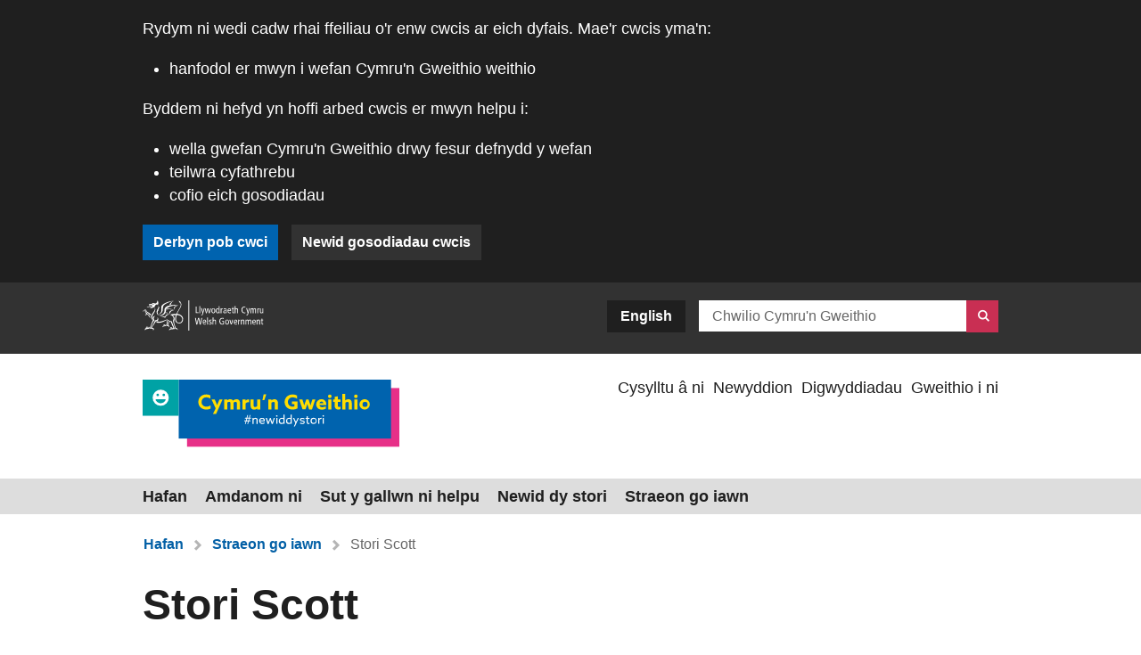

--- FILE ---
content_type: text/html; charset=UTF-8
request_url: https://cymrungweithio.llyw.cymru/straeon-go-iawn/stori-scott
body_size: 9682
content:
<!DOCTYPE html>
<html lang="cy" dir="ltr" prefix="og: https://ogp.me/ns#">
<head>
    <meta charset="utf-8" />
<meta name="description" content="Stori Scott" />
<meta property="og:site_name" content="Working Wales" />
<meta property="og:url" content="https://cymrungweithio.llyw.cymru/straeon-go-iawn/stori-scott" />
<meta property="og:title" content="Stori Scott" />
<meta name="twitter:card" content="summary" />
<meta name="twitter:title" content="Stori Scott" />
<meta name="twitter:url" content="https://cymrungweithio.llyw.cymru/straeon-go-iawn/stori-scott" />
<meta name="Generator" content="Drupal 10 (https://www.drupal.org)" />
<meta name="MobileOptimized" content="width" />
<meta name="HandheldFriendly" content="true" />
<meta name="viewport" content="width=device-width, initial-scale=1.0" />
<link rel="icon" href="/sites/default/files/favicon_0.ico" type="image/vnd.microsoft.icon" />
<link rel="alternate" hreflang="en" href="https://workingwales.gov.wales/real-life-stories/scotts-story" />
<link rel="alternate" hreflang="cy" href="https://cymrungweithio.llyw.cymru/straeon-go-iawn/stori-scott" />
<link rel="canonical" href="https://cymrungweithio.llyw.cymru/straeon-go-iawn/stori-scott" />
<link rel="shortlink" href="https://cymrungweithio.llyw.cymru/node/747" />

        <title>Stori Scott | Working Wales</title>

        <link rel="stylesheet" media="all" href="/sites/default/files/css/css_FmMEs24mmrd8bppBWtS09Bjww5ZK5rGTGNXPVu1N5jo.css?delta=0&amp;language=cy&amp;theme=workingwales_gel&amp;include=eJx1jUEOAyEMxD5EN09aBZiyqFlASRDi9-2tvfRqS3ZiBdQWC-zMePIUN1rb6tolpF9bIFSkR5aH-ZbaSkDz6vvEHZEp8fDaWxisXJTHZZR1DpbjS47ZxoxS7UIOts1xU2RDWF1fn-K_0xvn5EJu" />
<link rel="stylesheet" media="all" href="/styleguide/assets/css/gel-elements.css" />
<link rel="stylesheet" media="all" href="/styleguide/assets/css/themes/ww/elements_ww.css" />
<link rel="stylesheet" media="all" href="/sites/default/files/css/css_94kfCiiO4Rx3lrPxuCunThuxrh04-ONnOqNg1xwF77k.css?delta=3&amp;language=cy&amp;theme=workingwales_gel&amp;include=eJx1jUEOAyEMxD5EN09aBZiyqFlASRDi9-2tvfRqS3ZiBdQWC-zMePIUN1rb6tolpF9bIFSkR5aH-ZbaSkDz6vvEHZEp8fDaWxisXJTHZZR1DpbjS47ZxoxS7UIOts1xU2RDWF1fn-K_0xvn5EJu" />

        
            <link rel="shortcut icon" href="/styleguide/assets/img/themes/ww/favicon/favicon.ico" type="image/vnd.microsoft.icon" />
            <link rel="apple-touch-icon-precomposed" sizes="57x57" href="/styleguide/assets/img/themes/ww/favicon/apple-touch-icon-57x57.png" />
            <link rel="apple-touch-icon-precomposed" sizes="114x114" href="/styleguide/assets/img/themes/ww/favicon/apple-touch-icon-114x114.png" />
            <link rel="apple-touch-icon-precomposed" sizes="72x72" href="/styleguide/assets/img/themes/ww/favicon/apple-touch-icon-72x72.png" />
            <link rel="apple-touch-icon-precomposed" sizes="144x144" href="/styleguide/assets/img/themes/ww/favicon/apple-touch-icon-144x144.png" />
            <link rel="apple-touch-icon-precomposed" sizes="60x60" href="/styleguide/assets/img/themes/ww/favicon/apple-touch-icon-60x60.png" />
            <link rel="apple-touch-icon-precomposed" sizes="120x120" href="/styleguide/assets/img/themes/ww/favicon/apple-touch-icon-120x120.png" />
            <link rel="apple-touch-icon-precomposed" sizes="76x76" href="/styleguide/assets/img/themes/ww/favicon/apple-touch-icon-76x76.png" />
            <link rel="apple-touch-icon-precomposed" sizes="152x152" href="/styleguide/assets/img/themes/ww/favicon/apple-touch-icon-152x152.png" />
            <link rel="icon" type="image/png" href="/styleguide/assets/img/themes/ww/favicon/favicon-196x196.png" sizes="196x196" />
            <link rel="icon" type="image/png" href="/styleguide/assets/img/themes/ww/favicon/favicon-96x96.png" sizes="96x96" />
            <link rel="icon" type="image/png" href="/styleguide/assets/img/themes/ww/favicon/favicon-32x32.png" sizes="32x32" />
            <link rel="icon" type="image/png" href="/styleguide/assets/img/themes/ww/favicon/favicon-16x16.png" sizes="16x16" />
            <link rel="icon" type="image/png" href="/styleguide/assets/img/themes/ww/favicon/favicon-128.png" sizes="128x128" />
            <meta name="application-name" content="Careers Wales"/>
            <meta name="msapplication-TileColor" content="#01778a" />
            <meta name="msapplication-TileImage" content="/styleguide/assets/img/themes/ww/fIavicon/mstile-144x144.png" />
            <meta name="msapplication-square70x70logo" content="/styleguide/assets/img/themes/ww/favicon/mstile-70x70.png" />
            <meta name="msapplication-square150x150logo" content="/styleguide/assets/img/themes/ww/favicon/mstile-150x150.png" />
            <meta name="msapplication-wide310x150logo" content="/styleguide/assets/img/themes/ww/favicon/mstile-310x150.png" />
            <meta name="msapplication-square310x310logo" content="/styleguide/assets/img/themes/ww/favicon/mstile-310x310.png" />


            <link rel="stylesheet" type="text/css" href="https://use.fortawesome.com/kits/747c3a74/publications/latest/eot.css">
        <link rel="stylesheet" type="text/css" href="https://use.fortawesome.com/kits/747c3a74/publications/latest/woff.css">
        <link rel="stylesheet" type="text/css" href="https://use.fortawesome.com/kits/747c3a74/publications/latest/woff2.css">
        <meta name="format-detection" content="telephone=no">
    </head>
    <body class="gel-drupal">
        <div id="page">
                        <a href="#main-content" class="visually-hidden focusable">
                Skip to main content
            </a>
            
              <div class="dialog-off-canvas-main-canvas" data-off-canvas-main-canvas>
    <div class="layout-container">
	<!--googleoff: index-->
<noscript>
    <div role="banner" class="cw-cookies-policy-banner no-js js-cw-cookies-policy-banner-no-js">
        <div class="cw-cookies-policy-banner__content">
            <p>Mae Cymru'n Gweithio'n defnyddio cwcis sy'n hanfodol i'r gwasanaeth weithio. Mae cwcis nad ydynt yn hanfodol hefyd yn cael eu defnyddio i deilwra ac i wella gwasanaethau. Drwy barhau i ddefnyddio'r gwasanaeth hwn, rydych chi'n cytuno i'n defnydd ni o gwcis.</p>
        </div>
        <div class="cw-cookies-policy-banner__actions">
            <a href="https://cymrungweithio.llyw.cymru/cwcis" class="button button--secondary button--style-charcoal">Ynglŷn â chwcis</a>
        </div>
    </div>
</noscript>

<div role="banner" class="cw-cookies-policy-banner js-cw-cookies-policy-banner">
    <div class="js-cw-cookies-policy-banner-prompt">
        <div class="cw-cookies-policy-banner__content">
            <p>Rydym ni wedi cadw rhai ffeiliau o'r enw cwcis ar eich dyfais. Mae'r cwcis yma'n:</p><ul><li>hanfodol er mwyn i wefan Cymru'n Gweithio weithio</li></ul><p>Byddem ni hefyd yn hoffi arbed cwcis er mwyn helpu i:</p><ul><li>wella gwefan Cymru'n Gweithio drwy fesur defnydd y wefan</li><li>teilwra cyfathrebu</li><li>cofio eich gosodiadau</li></ul>
        </div>
        <div class="cw-cookies-policy-banner__actions">
            <button class="button--secondary button--style-brand-secondary js-cw-cookies-accept">Derbyn pob cwci</button>
            <a href="https://cymrungweithio.llyw.cymru/cwcis" class="button button--secondary button--style-charcoal">Newid gosodiadau cwcis</a>
        </div>
    </div>
    <div class="js-cw-cookies-policy-banner-accepted">
        <div class="cw-cookies-policy-banner__content">
            <button class="button--secondary button--style-charcoal button--icon icon--cross js-cw-cookies-hide">Cuddio</button>
            <p>Rydych chi wedi derbyn pob cwci ar y wefan hon. Gall gwasanaethau'r llywodraeth osod cwcis ychwanegol ac, os felly, bydd ganddyn nhw eu polisi a'u baner cwcis eu hunain.</p><p>Gallwch chi <a href="/cwcis">newid eich gosodiadau cwcis</a> unrhyw bryd.</p>
        </div>
    </div>
</div>
<!--googleon: index-->

	<div class="wg-header">
	<div class="wg-header__content">
		<a href="https://llyw.cymru" target="_blank" class="content__wg-link">
			<img src="/styleguide/assets/img/logos/wg-logo-light.svg" alt="Llywodraeth Cymru">
		</a>
		
      <a href="https://workingwales.gov.wales/real-life-stories/scotts-story" class="language-link button button--style-dark button--small content__lang-link" hreflang="en" data-drupal-link-system-path="node/747">English</a><a href="https://cymrungweithio.llyw.cymru/straeon-go-iawn/stori-scott" class="language-link is-active button button--style-dark button--small content__lang-link" hreflang="cy" data-drupal-link-system-path="node/747">Cymraeg</a>
  

					<form class="search-block-form content__search-form" data-drupal-selector="search-block-form" action="https://cymrungweithio.llyw.cymru/search/site" method="get" id="search-block-form" accept-charset="UTF-8">
    
<div class="js-form-item form-item form__group js-form-group form__search">

  <label for="edit-keys" class="group__label">Search by keyword</label>

    
  <div class="group__element group__element--name- group__element--has-prefix-suffix suffix--has-button">
      
          <input title="Search the website." placeholder="Chwilio Cymru&#039;n Gweithio" data-drupal-selector="edit-keys" type="search" id="edit-keys" name="keys" value="" size="15" maxlength="128" class="form-search" />




              <div class="group__suffix"><button  class="button button--style-primary-dark button--icon icon--search icon--text-hidden js-form-submit form-submit" aria-label="Chwilio" type="submit" id="edit-submit--V6ZlyvYW5sk" value=""></button>
</div>
        </div>

  
  
  
  
</div>

</form>

			</div>
</div>

	<div class="branded-masthead page--cy js-branded-masthead">
    <div class="branded-masthead__content">
		<div class="content__logos">
			<a href="https://cymrungweithio.llyw.cymru/" title="Dolen i Cymru’n Gweithio" aria-label="Dolen i Cymru’n Gweithio">
				<img class="logos__logo" srcset="/styleguide/assets/img/logos/ww-logo-mob-cy.svg 480w,/styleguide/assets/img/logos/ww-logo-mob-cy.svg 960w" sizes="(max-width: 480px) 480px, 960px" src="/styleguide/assets/img/logos/ww-logo-cy.svg" alt="Cymru’n Gweithio">
							</a>
		</div>
        <div class="content__helper-menu js-helper-nav">
            

        <ul class="menu menu--header">
                        <li>
                <a href="/cysylltwch-a-ni" title="Cysylltu a ni">Cysylltu â ni</a>

            </li>
                    <li>
                <a href="https://cymrungweithio.llyw.cymru/newyddion" data-drupal-link-system-path="node/702">Newyddion</a>

            </li>
                    <li>
                <a href="https://cymrungweithio.llyw.cymru/digwyddiadau" data-drupal-link-system-path="node/692">Digwyddiadau</a>

            </li>
                    <li>
                <a href="https://gyrfacymru.llyw.cymru/amdanom-ni/gweithio-i-ni" title="Dolen i Gweithio i ni" rel="noreferrer">Gweithio i ni</a>

            </li>
            </ul>
        



            
        </div>
    </div>
</div>

	<nav class="primary js-primary-nav" aria-label="Primary Navigation">
    <div class="nav__toggle">
    		<a href="#" class="hidden button button--secondary ignore-external helper-menu__sign-in"></a>
			<a href="/proffil" class="hidden button button--secondary button--icon icon--user icon--left button--as-link ignore-external helper-menu__account"></a>
			<a href="#" class="hidden button button--secondary ignore-external helper-menu__sign-out"></a>
        <button class="toggle__button js-toggle-nav"><span></span><span></span><span></span>Dewislen</button>
    </div>
    <div class="nav__content">
        
              <ul>
              <li>
        <a href="https://cymrungweithio.llyw.cymru/" data-drupal-link-system-path="&lt;front&gt;">Hafan</a>
      </li>
          <li>
        <a href="https://cymrungweithio.llyw.cymru/amdanom-ni" data-drupal-link-system-path="node/649">Amdanom ni</a>
      </li>
          <li>
        <a href="https://cymrungweithio.llyw.cymru/sut-y-gallwn-ni-helpu" data-drupal-link-system-path="node/676">Sut y gallwn ni helpu</a>
      </li>
          <li>
        <a href="https://cymrungweithio.llyw.cymru/newid-dy-stori" data-drupal-link-system-path="node/651">Newid dy stori</a>
      </li>
          <li>
        <a href="https://cymrungweithio.llyw.cymru/straeon-go-iawn" data-drupal-link-system-path="node/650">Straeon go iawn</a>
      </li>
        </ul>
  


        	
    </div>
</nav>
		<main class="js-main-content-area">
		<a id="main-content" tabindex="-1"></a>
				<div class="gel-content-container">
			  <div>
    <div id="block-workingwales-gel-breadcrumbs">
  
    
        <nav aria-label="breadcrumb" class="breadcrumb">
    <span>Rydych chi yma:</span>
    <ul>
          <li>
                  <a href="https://cymrungweithio.llyw.cymru/">Hafan</a>
              </li>
          <li>
                  <a href="https://cymrungweithio.llyw.cymru/straeon-go-iawn">Straeon go iawn</a>
              </li>
          <li>
                  <a href="https://cymrungweithio.llyw.cymru/straeon-go-iawn/stori-scott">Stori Scott</a>
              </li>
        </ul>
  </nav>

  </div>

  </div>

			
			
			
			
		</div>
		
		<div class="gel-content-container">
			  <div>
    <div id="block-workingwales-gel-page-title">
  
    
      
  <h1><span>Stori Scott</span>
</h1>


  </div>
<div data-drupal-messages-fallback class="hidden"></div>
<div id="block-workingwales-gel-content">
  
    
      <article>

    <div class="gel-content-row">
        <section class="gel-content-main gel-content-col-md-12">
            <div class="" data-anchor-nav-title="Cynnwys">
            
      <div>
              <div>  <div class="paragraph paragraph--type--wysiwyg paragraph--view-mode--default">
          
            <div><p></p><div data-embed-button="wysiwyg_images" data-entity-embed-display="view_mode:media.100" data-entity-embed-display-settings="[]" data-entity-type="media" data-entity-uuid="1d426f75-3602-435e-999f-b048800b2f4d" data-langcode="cy" class="embedded-entity embedded-entity--100">            
            <div>  <img loading="lazy" src="/sites/default/files/2021-08/hero_start_your_story_scott.jpg" width="1920" height="904" alt="Scott yn sefyll wrth wal">

</div>
      
    </div>

<p class="style style--introduction">Mae Scott, sy’n 19 oed, newydd gwblhau ei flwyddyn gyntaf yn astudio ar gyfer gradd yn y gyfraith ym Mhrifysgol Durham ar ôl cael dwy A* a dwy A yn ei bynciau Safon Uwch y llynedd.</p>
<p>Meddai Scott: “Ar ôl i’r arholiadau gael eu canslo y llynedd, roedd cael fy nghanlyniadau ac yna dechrau yn y brifysgol yn brofiad rhyfedd a dweud y lleiaf.</p>
<p>“Roeddwn i’n awyddus iawn i fynd i’r brifysgol er gwaethaf popeth gan fy mod wastad wedi bod eisiau mynd.</p>
<p>“Oherwydd Covid, dw i ddim wedi gallu cymdeithasu rhyw lawer yn ystod fy mlwyddyn gyntaf ond ar nodyn cadarnhaol, rwyf wedi gwneud ffrindiau da gyda’r bobl rwy’n byw gyda nhw gan ein bod wedi treulio mwy o amser gyda’n gilydd. Mae’r profiad hwn wedi dysgu rhai o sgiliau bywyd pwysig i mi fel bod yn barod i addasu a chynnal eich cymhelliant.</p>
<p>“Dwi ddim yn siŵr beth i’w wneud nesaf ar ôl i mi orffen yn y brifysgol, ond bydd cael gradd yn golygu y bydd nifer o opsiynau gyrfa ar agor i mi.”</p>
<p>&nbsp;</p>
</div>
      
      </div>
</div>
              <div><hr class="hr thin" aria-hidden="true">
</div>
              <div>  <div class="paragraph paragraph--type--wysiwyg paragraph--view-mode--default">
          
            <div><h3>Archwilio</h3>
</div>
      
      </div>
</div>
              <div>            <div class="gel-content-row">
                    <article class="card card--card card--block_content card--block-content.image-title-description card--33 js-card card--style-image-title-description card--style-card js-card-card"><div  class="card__inner">
    
    
    <div class="card__content">
        <a href="https://gyrfacymru.llyw.cymru/cyrsiau-a-hyfforddiant/mynd-i-brifysgol" id="card-link-" class="content__link">
            
            <div>
            <div>  <img loading="lazy" src="/sites/default/files/styles/3_2/public/2019-03/Coursestosuityou_universityandhighereducation.jpg?itok=TtNy0CcQ" width="465" height="310" alt="" />


</div>
      
</div>
      
            <span>
  Prifysgol ac addysg uwch


</span>
        </a>
        <div class="content__body" aria-describedby="card-link-">
            
            <div><p>Dysgwch am fynd i'r brifysgol, gan gynnwys proses ac amserlen Ymgeisio UCAS. Mae hefyd yn cynnwys astudio dramor.</p></div>
      
        </div>
    </div>
</div></article>
<article class="card card--card card--block_content card--block-content.image-title-description card--33 js-card card--style-image-title-description card--style-card js-card-card"><div  class="card__inner">
    
    
    <div class="card__content">
        <a href="https://gyrfacymru.llyw.cymru/cyrsiau-a-hyfforddiant/coleg-a-6ed-dosbarth" id="card-link-" class="content__link">
            
            <div>
            <div>  <img loading="lazy" src="/sites/default/files/styles/3_2/public/2019-03/Coursestosuityou_collegeandsixthform.jpg?itok=Ag6chPef" width="465" height="310" alt="" />


</div>
      
</div>
      
            <span>
  Coleg a 6ed dosbarth


</span>
        </a>
        <div class="content__body" aria-describedby="card-link-">
            
            <div><p>Dysgwch beth i'w ddisgwyl yn y coleg neu chweched dosbarth - pa gymorth ariannol y gallech ei gael, at ba yrfaoedd mae gwahanol gyrsiau'n arwain, a rhagor.</p></div>
      
        </div>
    </div>
</div></article>
<article class="card card--cta card--block_content card--block-content.cta card--33 js-card card--style-cta js-card-cta" data-link-title="Cysylltwch â ni"><!--googleoff: index-->
<div  class="card__inner">
    
    
    <div class="card__content">
        <div class="content__body">
            <div class="body__title">
  Angen cymorth?


</div>
            <div class="body__body">
                
            <div><p>Mynnwch gefnogaeth i archwilio'ch opsiynau.</p></div>
      
            </div>
        </div>
        <div class="content__image" style="background-image: url(/sites/default/files/2019-07/CTA%20Start%20your%20story%20Contact%20Us%20Graphic%20%281%29.jpg);">
          <div>
                            <a href="https://cymrungweithio.llyw.cymru/cysylltu-a-ni" class="button button--cta button--icon icon--chevron-right" data-link-hidden-text="am gymorth" data-link-title="Cysylltwch â ni am gymorth">
                    Cysylltwch â ni&nbsp;
                </a>
                        <div class="image__body"></div>
          </div>
        </div>
    </div>
</div>
<!--googleon: index-->
</article>

    

        </div>
    </div>
              <div><hr class="hr thick" aria-hidden="true">
</div>
              <div>  <div class="paragraph paragraph--type--wysiwyg paragraph--view-mode--default">
          
            <div><h3>Darllen fwy o straeon bywyd go iawn</h3>
</div>
      
      </div>
</div>
              <div>            <div class="gel-content-row">
                    <article class="card card--page card--node card--image-title-description card--33 js-card card--style-image-title-description card--style-page js-card-page">
<!--googleoff: index-->
<div  lang="en" class="card__inner">
    
    
    <div class="card__content">
        <a href="https://workingwales.gov.wales/real-life-stories/ceris-story" id="card-link-Ceri&#039;sstory" class="content__link">
            
            <div>
            <div>  <img loading="lazy" src="/sites/default/files/styles/3_2/public/2020-08/Thumbnail%20case%20study%20Ceri.jpg?itok=IojMF6Mi" width="465" height="310" alt="" />


</div>
      
</div>
      
            <span>Ceri&#039;s story</span>
        </a>
        <div class="content__body" aria-describedby="card-link-Ceri&#039;sstory">
            
            <div><p>Ceri Vaughan Jones is going to university after taking a year out to work.</p></div>
      
        </div>
    </div>
</div>
<!--googleon: index--></article>
<article class="card card--page card--node card--image-title-description card--33 js-card card--style-image-title-description card--style-page js-card-page">
<!--googleoff: index-->
<div  lang="en" class="card__inner">
    
    
    <div class="card__content">
        <a href="https://workingwales.gov.wales/real-life-stories/begws-story" id="card-link-Begw&#039;sstory" class="content__link">
            
            <div>
            <div>  <img loading="lazy" src="/sites/default/files/styles/3_2/public/2021-08/thumbnail_start_your_story_begw.jpg?h=6b55786a&amp;itok=78CYWFMo" width="465" height="310" alt="" />


</div>
      
</div>
      
            <span>Begw&#039;s story</span>
        </a>
        <div class="content__body" aria-describedby="card-link-Begw&#039;sstory">
            
            <div><p>Begw Rowlands: A&nbsp;year out has helped me plan my future...</p></div>
      
        </div>
    </div>
</div>
<!--googleon: index--></article>
<article class="card card--card card--block_content card--block-content.image-title-description card--33 js-card card--style-image-title-description card--style-card js-card-card"><div  class="card__inner">
    
    
    <div class="card__content">
        <a href="https://cymrungweithio.llyw.cymru/straeon-go-iawn" id="card-link-" class="content__link">
            
            <div>
            <div>  <img loading="lazy" src="/sites/default/files/styles/3_2/public/2020-08/Thumbnail%20SYS%20Real%20life%20stories%201.jpg?itok=MQF1NfMY" width="465" height="310" alt="" />


</div>
      
</div>
      
            <span>
  Straeon go iawn


</span>
        </a>
        <div class="content__body" aria-describedby="card-link-">
            
            <div><p>Darllenwch fwy o straeon bywyd go iawn ar ganlyniadau arholiadau, prentisiaethau, hyfforddiant a dysgu, a chefnogaeth ar gyfer mynd i mewn i waith.</p></div>
      
        </div>
    </div>
</div></article>

    

        </div>
    </div>
          </div>
  
            </div>
        </section>
            </div>
    <div class="gel-content-row">
        <div class="gel-content-col-md-12">
        
        </div>
    </div>
</article>

  </div>

  </div>

			
		</div>
	</main>
	<footer>
	<div class="footer__content">
		<div class="content__social">
			<div class="social__content">
				<div class="content__column column--50">
					<h2>I gael rhagor o gymorth neu gyngor gyrfaoedd ffoniwch
						<a href="tel:08000284844">0800 028 4844</a>
					</h2>
					<a href="mailto:post@gyrfacymru.llyw.cymru" class="social social--contact-email">post@gyrfacymru.llyw.cymru</a>
											<a href="https://cymrungweithio.llyw.cymru/cysylltu-a-ni#sgwrs-ar-lein" class="social social--contact-webchat js-contact-webchat">Sgwrs Ar-lein</a>
										<a href="https://cymrungweithio.llyw.cymru/cysylltu-a-ni#IAP" class="social social--contact-bsl">Iaith Arwyddion Prydain</a>
					<a class="content__give-feedback" href="mailto:adborth@gyrfacymru.llyw.cymru?subject=Adborth ynglyn â https://cymrungweithio.llyw.cymru/straeon-go-iawn/stori-scott&amp;body=URL y dudalen: https://cymrungweithio.llyw.cymru/straeon-go-iawn/stori-scott%0d%0aTeitl y dudalen: Stori Scott%0d%0aEich adborth:">Rhoi adborth ar y dudalen hon</a>
				</div>
				<div class="content__column column--50">
					<h2>Ymunwch â ni ar y cyfryngau cymdeithasol</h2>
											<a href="https://www.instagram.com/CymrunGweithio/" class="social social--instagram">Instagram</a>
					
											<a href="https://www.facebook.com/cymrungweithio/ " class="social social--facebook-simple">Facebook</a>
					
											<a href="https://www.linkedin.com/company/cymrungweithio" class="social social--linkedin-simple">LinkedIn</a>
					
											<a href="https://www.youtube.com/channel/UCFr24l4AKSkMK_nuSC1xzDQ" class="social social--youtube">YouTube</a>
					
											<a href="https://x.com/CymrunGweithio" class="social social--xcom">X</a>
									</div>
				
			</div>
		</div>
		<div class="content__sharebar">
			<div class="sharebar__content">
				<div class="content__wrapper">
					<div class="button button--icon icon--left icon--share content__share-this-page js-share-this-page" role="button" aria-expanded="false">
						<span>Rhannu’r dudalen</span>
						<div class="content__share-options" aria-hidden="true" tabindex="-1">
							<a href="https://x.com/share?url=https://cymrungweithio.llyw.cymru/straeon-go-iawn/stori-scott" class="social social--xcom">X</a>
							<a href="https://www.facebook.com/sharer/sharer.php?u=https://cymrungweithio.llyw.cymru/straeon-go-iawn/stori-scott" class="social social--facebook-simple">Facebook</a>
							<a href="mailto:?body=https://cymrungweithio.llyw.cymru/straeon-go-iawn/stori-scott&subject=Wedi'i%20rannu%20o%20Gyrfa%20Cymru" class="social social--email">E-bost</a>
						</div>
					</div>
					<a href="#main-content" class="button button--icon icon--left icon--scroll-up content__back-to-top js-back-to-top">
						Yn ôl i’r brig
					</a>
				</div>
			</div>
		</div>
		<div class="content__links">
			<div class="links__content">
				
				

        <ul>
                        <li>
                <a href="https://cymrungweithio.llyw.cymru/cwcis" data-drupal-link-system-path="node/654">Cwcis</a>

            </li>
                    <li>
                <a href="https://cymrungweithio.llyw.cymru/datganiad-hawlfraint" data-drupal-link-system-path="node/957">Datganiad hawlfraint</a>

            </li>
                    <li>
                <a href="https://cymrungweithio.llyw.cymru/amdanom-ni/cymrun-gweithio-hysbysiad-preifatrwydd" data-drupal-link-system-path="node/962">Hysbysiad Preifatrwydd</a>

            </li>
                    <li>
                <a href="https://cymrungweithio.llyw.cymru/datganiad-hygyrchedd" data-drupal-link-system-path="node/709">Datganiad Hygyrchedd</a>

            </li>
            </ul>
        



			</div>
		</div>
		<div class="content__base">
			<div class="base__content">
																						<a class="footer__logo" href="https://gov.wales">
								<img src="https://cymrungweithio.llyw.cymru/sites/default/files/footer-logo/wg-bi_0.svg" alt="Llywodraeth Cymru">
							</a>
																								<a class="footer__logo" href="https://gyrfacymru.llyw.cymru/">
								<img src="https://cymrungweithio.llyw.cymru/sites/default/files/footer-logo/cw-logo_2.svg" alt="Gyrfa Cymru">
							</a>
																							<p style="top: auto; width: auto;">Mae Cymru’n Gweithio, wedi’i gyflwyno gan Gyrfa Cymru, yn cael ei ariannu gan Lywodraeth Cymru.</p>
			</div>
		</div>
	</div>
</footer>

</div>

  </div>

            

        </div>
        <script type="application/json" data-drupal-selector="drupal-settings-json">{"path":{"baseUrl":"\/","pathPrefix":"","currentPath":"node\/747","currentPathIsAdmin":false,"isFront":false,"currentLanguage":"cy"},"pluralDelimiter":"\u0003","suppressDeprecationErrors":true,"ajaxPageState":{"libraries":"eJx1jUEOwyAMBD9Ew5MiAy6hdQB5jRC_b26tWvWwlx2NJpIyKyYJY098pyEGPxfKXNnFT5pZfNTVrT3wS7K0QHKDLSn1ywSav-a4WrG18xk4-UjdSquuk1JW6gd80tFJtvezjdpHkIKDk8OC8ekDgd1s-rwy__IvAMxVRA","theme":"workingwales_gel","theme_token":null},"ajaxTrustedUrl":{"https:\/\/cymrungweithio.llyw.cymru\/search\/site":true},"cookies":{"googleTagManager":{"analytics":"GTM-NW93THM","marketing":"GTM-NS99CZC","personalisation":"GTM-WFR2ZVT","webchat":"GTM-TGLZLWB"},"baseUrl":{"en":"workingwales.gov.wales","cy":"cymrungweithio.llyw.cymru"}},"styleguide":{"_core":{"default_config_hash":"BaVUBajnlzESQxh0Jw-gmjT2-ky8pjdlrJdIT8dem6k"},"langcode":"en","link_to":"Dolen i","read_more":"Darllen rhagor","back":"yn \u00f4l","next":"nesaf","page":"","of":"","data_loading":"Llwytho data","wgheader_logo_alt":"Logo Llywodraeth Cymru","wgheader_search_label":"Chwilio\u2019r wefan hon","wgheader_search_button_text":"Chwilio","wgheader_language_en":"Cymraeg","wgheader_language_cy":"English","masthead_logo_alt":"Gyrfa Cymru","masthead_mobile_logo_alt":"Logo Gyrfa Cymru","footer_share_page_text":"Rhannu\u2019r dudalen","footer_twitter":"Twitter","footer_facebook":"Facebook","footer_email":"E-bost","footer_text":"Mae Cymru\u2019n Gweithio, wedi\u2019i gyflwyno gan Gyrfa Cymru, yn cael ei ariannu gan Lywodraeth Cymru gyda chefnogaeth gan Gronfa Gymdeithasol Ewrop.","back_to_top":"Yn \u00f4l i\u2019r brig","join_us":"Ymunwch \u00e2 ni ar y cyfryngau cymdeithasol","opens_email":"yn agor cleient e-bost","webchat":"Sgwrs ar-lein","in":"yn y","in_the":"yn y","expand_all":"Ehangu holl","close_all":"Cau holl","or":"neu","day":"Diwrnod","month":"Mis","year":"Blwyddyn","dd":"DD","mm":"MM","yyyy":"BBBB","hours":"Hours","minutes":"Minutes","pay_starting":"Dechreuol","pay_experienced":"Priofiadol","pay_varies":"Cyflog yn amrywio","pay_title":"Cyflog","notfound_title":"Ni ellir ffeindio\u2019r dudalen hon","notfound_body":"Mae\u2019n flin gennym ond ni ellir ffeindio\u2019r dudalen \u2019rydych yn chwilio amdani.","notfound_return":"Ewch i\u2019r tudalen Cartref Gyrfa Cymru","error_title":"Digwyddodd gwall","error_body":"Un anffodus digwyddodd gwall","error_return":"Ewch i\u2019r tudalen Cartref Gyrfa Cymru","error_summary":"","errors_summary":"","you_are_here":"Rydych chi yma:","link_to_home":"Dolen i Hafan","home":"Hafan","about":"am","cookies_accept":"Derbyn pob cwci","cookies_reject":"Gwrthod cwcis","cookies_about":"Yngl\u0177n \u00e2 chwcis","cookies_text":"Mae\u2019r wefan hon yn defnyddio cwcis sy\u2019n hanfodol i\u2019r wefan weithio. Rydym hefyd yn defnyddio cwcis nad ydynt yn hanfodol i\u2019n helpu i wella ein gwasanaethau digidol. Trwy barhau i ddefnyddio\u2019r wefan hon, rydych chi\u2019n cytuno i\u2019n defnydd o cwcis.","cookies_more":"Gweld ein polisi cwcis","cookies_message_prompt":"\u003Cp\u003EWe\u0027ve saved some files called cookies on your device. These cookies are:\u003C\/p\u003E\u003Cul\u003E\u003Cli\u003Eessential for the site to work\u003C\/li\u003E\u003Cli\u003Eto help improve our website by collecting and reporting information on how you use it\u003C\/li\u003E\u003C\/ul\u003E\u003Cp\u003EWe would also like to save some cookies to help tailor communications.\u003C\/p\u003E","cookies_message_accepted":"\u003Cp\u003EGovernment services may set additional cookies and, if so, will have their own cookie policy and banner. You can \u003Ca href=\u0022\/about-us\/cookies\u0022\u003Echange your cookie settings\u003C\/a\u003E at any time.\u003C\/p\u003E","ww_cookies_message_prompt":"\u003Cp\u003ERydym ni wedi cadw rhai ffeiliau o\u0027r enw cwcis ar eich dyfais. Mae\u0027r cwcis yma\u0027n:\u003C\/p\u003E\u003Cul\u003E\u003Cli\u003Ehanfodol er mwyn i wefan Cymru\u0027n Gweithio weithio\u003C\/li\u003E\u003C\/ul\u003E\u003Cp\u003EByddem ni hefyd yn hoffi arbed cwcis er mwyn helpu i:\u003C\/p\u003E\u003Cul\u003E\u003Cli\u003Ewella gwefan Cymru\u0027n Gweithio drwy fesur defnydd y wefan\u003C\/li\u003E\u003Cli\u003Eteilwra cyfathrebu\u003C\/li\u003E\u003Cli\u003Ecofio eich gosodiadau\u003C\/li\u003E\u003C\/ul\u003E","ww_cookies_message_accepted":"\u003Cp\u003ERydych chi wedi derbyn pob cwci ar y wefan hon. Gall gwasanaethau\u0027r llywodraeth osod cwcis ychwanegol ac, os felly, bydd ganddyn nhw eu polisi a\u0027u baner cwcis eu hunain.\u003C\/p\u003E\u003Cp\u003EGallwch chi \u003Ca href=\u0022\/cwcis\u0022\u003Enewid eich gosodiadau cwcis\u003C\/a\u003E unrhyw bryd.\u003C\/p\u003E","cookies_message_nojs":"\u003Cp\u003ECareers Wales uses cookies which are essential for the site to work. Non-essential cookies are also used to tailor and improve services. By continuing to use this site, you agree to our use of cookies.\u003C\/p\u003E","ww_cookies_message_nojs":"\u003Cp\u003EMae Cymru\u0027n Gweithio\u0027n defnyddio cwcis sy\u0027n hanfodol i\u0027r gwasanaeth weithio. Mae cwcis nad ydynt yn hanfodol hefyd yn cael eu defnyddio i deilwra ac i wella gwasanaethau. Drwy barhau i ddefnyddio\u0027r gwasanaeth hwn, rydych chi\u0027n cytuno i\u0027n defnydd ni o gwcis.\u003C\/p\u003E","cookies_settings":"Newid gosodiadau cwcis","change":"newid","change_details":"Newid manylion","document_may_not_be":"Efallai na fydd y ffeil hon yn hygyrch","document_request_format_of":"Gofynnwch am fformat gwahanol o yr","document_email_link":"Dolen e-bost i","document_request_format":"Gofynnwch am fformat gwahanol","document_opens_client":"yn agor cleient e-bost","document_format_question":"Cofiwch ddweud wrthym y math o fformat sydd ei angen arnoch chi. Byddai\u2019n help mawr i ni os gallech chi ddweud wrthym ba fath o dechnoleg gynorthwyol rydych yn ei defnyddio hefyd.","document_accessible_version":"Os oes angen fersiwn fwy hygyrch o\u2019r ddogfen hon arnoch, e-bostiwch","document_request_email":"post@gyrfacymru.llyw.cymru","collapse_all":null,"field_is_required":"mae angen maes","choice_is_required":"mae angen dewis","external_website":"external websiteCY","opens_email_client":"yn agor cleient e-bost","email_link_to":"Dolen e-bost i","choose":"choose","welsh_government":"Llywodraeth Cymru","working_wales":"Cymru\u2019n Gweithio","ww_logo_alt":"logo Cymru\u2019n Gweithio","show_more":"Dangos mwy","show_less":"Dangos llai","feedback_on":"Adborth ynglyn \u00e2","page_url":"URL y dudalen","page_title":"Teitl y dudalen","your_feedback":"Eich adborth","give_feedback":"Rhoi adborth ar y dudalen hon","contents":"Cynnwys","close":"Close","hide":"Cuddio","listen_podcasts":"","podcasts":"","sign_in":"","sign_out":"","register":"","tables_view_more":"Sweipiwch am fwy o gynnwys","pagination":"","to_previous":"","link_to_previous":"","link_to_next":"","modal":"","navigation_menu_button_text":"Dewislen"},"dataProduct":"ww","user":{"uid":0,"permissionsHash":"2adc49470bb7f080eb4a456d61c7ec30bc5c07181dc8cf8b56a3d6ab904a6656"}}</script>
<script src="/sites/default/files/js/js_QNTf3D4dowGkO62ar4jkbJjbpSym5mxP_arxUGDHHg8.js?scope=footer&amp;delta=0&amp;language=cy&amp;theme=workingwales_gel&amp;include=eJxLTixKTS0qLk_MSS2OT0_N0U8uqiwoyc8q1klGl0nPyU9KzNEtLqnMycxLR5UvLs7XB2IA1X4fRg"></script>
<script src="https://cdnjs.cloudflare.com/ajax/libs/crypto-js/4.2.0/crypto-js.min.js"></script>
<script src="/sites/default/files/js/js_nxtTFu0r-T-iUwmTfac0WUop0z3xYFG17c3JeZkahyE.js?scope=footer&amp;delta=2&amp;language=cy&amp;theme=workingwales_gel&amp;include=eJxLTixKTS0qLk_MSS2OT0_N0U8uqiwoyc8q1klGl0nPyU9KzNEtLqnMycxLR5UvLs7XB2IA1X4fRg"></script>
<script src="/styleguide/assets/js/gel-elements.js"></script>
<script src="/sites/default/files/js/js_QC7Dkb7Fjr5x_zcjhoB0T7ff1QG0w1vEKeYw4wsOaBc.js?scope=footer&amp;delta=4&amp;language=cy&amp;theme=workingwales_gel&amp;include=eJxLTixKTS0qLk_MSS2OT0_N0U8uqiwoyc8q1klGl0nPyU9KzNEtLqnMycxLR5UvLs7XB2IA1X4fRg"></script>

    <script type="text/javascript" src="/_Incapsula_Resource?SWJIYLWA=719d34d31c8e3a6e6fffd425f7e032f3&ns=2&cb=1034999175" async></script></body>
</html>


--- FILE ---
content_type: text/css
request_url: https://cymrungweithio.llyw.cymru/styleguide/assets/css/themes/ww/elements_ww.css
body_size: 4469
content:
:root{--gel-screen-xs-min: 480px;--gel-screen-xs-max: 599px;--gel-screen-sm-min: 600px;--gel-screen-sm-max: 767px;--gel-screen-md-min: 768px;--gel-screen-md-max: 959px;--gel-screen-lg-min: 960px;--gel-screen-lg-max: 1999px;--gel-screen-xl-min: 2000px;--gel-grid-columns: 12;--gel-grid-gutter-width: 40px;--gel-grid-gutter-space: 20px;--gel-white: #fff;--gel-white-50: rgba(255, 255, 255, 0.5);--gel-white-dark: #e6e6e6;--gel-white-light: #fff;--gel-black: #1f1f1f;--gel-black-dark: #191919;--gel-black-light: #4c4c4c;--gel-charcoal: #323232;--gel-charcoal-hover: #2f2f2f;--gel-darkgrey: #666;--gel-midgrey: #666;--gel-lightgrey: #b5b5b5;--gel-lightgrey-dark: #ccc;--gel-lightgrey-mid: #ddd;--gel-lightgrey-semi: #e5e5e5;--gel-lightgrey-light: #eee;--gel-lightgrey-offwhite: #f1f1f1;--gel-darkred: #7e0a0e;--gel-red: #aa1111;--gel-red-dark: #880e0e;--gel-brightred: #d81f1f;--gel-darkpalered: #db7777;--gel-palered: #fea8a9;--gel-whitered: #ffe4e5;--gel-darkblue: #1f446d;--gel-blue: #0360a6;--gel-blue-hover: #033f6d;--gel-lightblue: #3b7dc5;--gel-whiteblue: #c2e0fc;--gel-inputblue: #4B94FF;--gel-lightblue-light: #87c3ff;--gel-darkgreen: #3b510d;--gel-green: #019e1e;--gel-lightgreen: #01b723;--gel-whitegreen: #cdf7d4;--gel-darkpurple: #019e1e;--gel-purple: #bee3c5;--gel-plum: #632a5d;--gel-yellow: #ffd530;--gel-paleyellow: #fff5ce;--gel-whiteyellow: #fff5ce;--brand-light-green: #2ba650;--brand-light-green-hover: #299e4c;--brand-dark-green: #007066;--brand-dark-green-hover: #006a61;--brand-dark-green-hover--light: #008478;--brand-navy: #333366;--brand-navy-hover: #303061;--brand-aqua: #3eceb1;--brand-aqua-hover: #34cbad;--brand-orange: #ff9933;--brand-orange-hover: #ff9124;--brand-pink: #cf274d;--brand-pink-hover: #c52549;--brand-purple: #7a3a8e;--brand-purple-hover: #743787;--brand-plum: #8b134f;--brand-plum-hover: #84124b;--brand-a: #01778a;--brand-a-hover: #016b7c;--brand-a-dark: #016b7c;--brand-a-hover-light: #0197af;--brand-b: #d1368b;--brand-b-hover: #c12c7e;--brand-b-dark: #c12c7e;--brand-b-hover-light: #d64a97;--brand-c: #3bb4e6;--brand-c-hover: #21aae3;--brand-c-dark: #21aae3;--brand-c-hover-light: #4fbbe8;--brand-d: #7665a1;--brand-d-hover: #6a5992;--brand-d-dark: #6a5992;--brand-d-hover-light: #8474aa;--brand-e: #f19f54;--brand-e-hover: #ef8e36;--brand-e-dark: #ef8e36;--brand-e-hover-light: #f2a965;--brand-f: #0d7db5;--brand-f-hover: #0c70a3;--brand-f-dark: #0c70a3;--brand-f-hover-light: #0f91d2;--gel-lightgrey-c1: #DAF2F4;--doc-pdf: #bd0926;--doc-html: #1e76a4;--doc-xls: #048400;--doc-doc: #366ad0;--doc-odf: #000000;--doc-ppt: #d04626;--doc-rtf: #0069FA;--doc-zip: #4b4b4d;--doc-csv: #048400;--beta-bg: #463811;--ajax-bg: #232323;--fs-body: 18px;--fs-h1: 40px;--fs-h2: 32px;--fs-h3: 28px;--fs-h4: 24px;--fs-h5: 22px;--fs-h6: var(--fs-body);--fs-bq: 16px;--fs-details-summary: 24px;--fs-details-summary-teaser: 14px;--lh-base: 24px;--lh-h4: 28px;--fw-bold: 700;--fw-semibold: 600;--fw-normal: 400;--fw-light: 300;--sp-x-sm: 5px;--sp-sm: 10px;--sp-semi-md: 15px;--sp-md: 20px;--sp-semi-lg: 25px;--sp-lg: 30px;--sp-x-lg: 40px}@media screen and (min-width: 600px){:root{--fs-h1: 48px;--fs-h2: 36px}}:root{--ww-brand-blue: #0063af;--ww-brand-blue-hover: #00599d;--ww-brand-pink: #e8335e;--ww-brand-pink-hover: #e51a4a;--ww-brand-dark-pink: #c92f53;--ww-brand-dark-pink-hover: #b52a4b;--ww-brand-light-blue: #0095c7;--ww-brand-light-blue-hover: #0086b3;--ww-brand-yellow: #f9b000;--ww-brand-yellow-hover: #e09e00;--ww-brand-dark-blue: #2c4295;--ww-brand-dark-blue-hover: #283b86;--ww-brand-light-blue-2: #007faa;--ww-brand-light-blue-2-hover: #007299}form .form__progress .progress__step .step__button::before{background:var(--ww-brand-blue)}form.form--site-search .form__group .group__element.suffix--has-button .button.button--icon,form.form--site-search .form__group .group__element.suffix--has-button button.button--icon{margin:0 0 0 -5px}@media screen and (min-width: 768px){form.form--site-search .form__group .form__group .group__element.suffix--has-button .button.button--icon,form.form--site-search .form__group .form__group .group__element.suffix--has-button button.button--icon{margin:0 0 0 -5px}}.search-header{background:var(--ww-brand-blue)}.search-header h1{color:var(--gel-white)}.search-header .form--site-search .form__group .group__element.suffix--has-button .group__suffix .button,.search-header .form--site-search .form__group .group__element.suffix--has-button .group__suffix button{background:var(--ww-brand-dark-pink)}.search-header .form--site-search .form__group .group__element.suffix--has-button .group__suffix .button:focus-visible,.search-header .form--site-search .form__group .group__element.suffix--has-button .group__suffix .button:hover,.search-header .form--site-search .form__group .group__element.suffix--has-button .group__suffix button:focus-visible,.search-header .form--site-search .form__group .group__element.suffix--has-button .group__suffix button:hover{background:var(--ww-brand-dark-pink-hover)}.style--list-square li::before,.style--list-circle li::before{background:var(--ww-brand-pink)}.style--list-square li ul li::before,.style--list-circle li ul li::before,.style--list-square li ol li::before,.style--list-circle li ol li::before{color:var(--ww-brand-pink)}.style--list-tick li::before{color:var(--ww-brand-pink)}blockquote{border-left:10px solid var(--ww-brand-blue)}blockquote::before{color:var(--ww-brand-pink)}.accent{border-left:3px solid var(--gel-blue)}.accent--on-brand{border-color:var(--ww-brand-pink)}.branded-masthead.page--cy .branded-masthead__content .content__logos a:focus-visible img{content:url("/assets/img/logos/ww-cy-focus.svg")}.branded-masthead__content .content__logos a:focus-visible img{content:url("/assets/img/logos/ww-en-focus.svg")}.button,button{background:var(--ww-brand-blue)}.button:hover,button:hover,.button:focus-visible,button:focus-visible{background:var(--ww-brand-blue-hover)}.button--secondary{background:rgba(0,0,0,0);border:2px solid var(--ww-brand-blue);color:var(--ww-brand-blue)}.button--secondary:hover,.button--secondary:focus-visible{background:var(--ww-brand-blue)}.button--secondary:visited{color:var(--ww-brand-blue)}.button--secondary.button--large{border:3px solid var(--ww-brand-blue)}.button--secondary.button--large:hover,.button--secondary.button--large:focus-visible{border:3px solid var(--ww-brand-blue-hover);color:var(--ww-brand-blue-hover)}.button--style-mid{background:var(--gel-darkgrey)}.button--style-mid:hover,.button--style-mid:focus-visible{background:var(--gel-charcoal)}.button--style-dark{background:var(--gel-black);border-color:var(--gel-black);color:var(--gel-white)}.button--style-dark:hover,.button--style-dark:focus-visible{background:var(--gel-darkgrey);border-color:var(--gel-darkgrey)}.button--style-charcoal{background:var(--gel-charcoal);border-color:var(--gel-charcoal);color:var(--gel-white)}.button--style-charcoal:hover,.button--style-charcoal:focus-visible{background:var(--gel-charcoal-hover);border-color:var(--gel-charcoal)}.button--style-charcoal:visited{color:var(--gel-white)}.button--cta{background:var(--ww-brand-dark-pink)}.button--cta:hover,.button--cta:focus-visible{background:var(--ww-brand-dark-pink-hover)}.card .card__inner .card__content .content__image .image__play,.card .card__inner .card__content .content__link .image__play{background:var(--ww-brand-pink)}.card .card__inner:hover .card__content .content__image .image__play,.card .card__inner:hover .card__content .content__link .image__play,.card .card__inner:focus-visible .card__content .content__image .image__play,.card .card__inner:focus-visible .card__content .content__link .image__play{background:var(--ww-brand-pink-hover)}.card--style-cta .card__inner{border-left:10px solid var(--ww-brand-blue)}.card--style-cta .card__inner .card__content .content__body .body__title{color:var(--ww-brand-dark-pink)}.card--style-cta .card__inner:hover .card__content .content__body .body__title,.card--style-cta .card__inner:focus-visible .card__content .content__body .body__title{color:var(--ww-brand-dark-pink)}.card--gel-white.card--style-stacked .card__inner,.card--gel-white.card--style-video-stacked .card__inner,.card--gel-white.card--style-infographic .card__inner{background:var(--gel-white)}.card--brand-blue.card--style-card .card__inner,.card--brand-blue.card--style-stacked .card__inner,.card--brand-blue.card--style-video-stacked .card__inner,.card--brand-blue.card--style-infographic .card__inner{background:var(--ww-brand-blue)}.card--brand-blue.card--style-card .card__inner .card__content .content__image .image__play,.card--brand-blue.card--style-stacked .card__inner .card__content .content__image .image__play,.card--brand-blue.card--style-video-stacked .card__inner .card__content .content__image .image__play,.card--brand-blue.card--style-infographic .card__inner .card__content .content__image .image__play{background:var(--ww-brand-blue)}.card--brand-blue.card--style-card .card__inner .card__content .content__body .body__title,.card--brand-blue.card--style-stacked .card__inner .card__content .content__body .body__title,.card--brand-blue.card--style-video-stacked .card__inner .card__content .content__body .body__title,.card--brand-blue.card--style-infographic .card__inner .card__content .content__body .body__title{color:var(--gel-white)}.card--brand-blue.card--style-card .card__inner .card__content .content__body .body__body,.card--brand-blue.card--style-stacked .card__inner .card__content .content__body .body__body,.card--brand-blue.card--style-video-stacked .card__inner .card__content .content__body .body__body,.card--brand-blue.card--style-infographic .card__inner .card__content .content__body .body__body{color:var(--gel-white)}.card--brand-blue.card--style-card .card__inner .card__content .content__body .body__body *,.card--brand-blue.card--style-stacked .card__inner .card__content .content__body .body__body *,.card--brand-blue.card--style-video-stacked .card__inner .card__content .content__body .body__body *,.card--brand-blue.card--style-infographic .card__inner .card__content .content__body .body__body *{color:inherit}.card--brand-blue.card--style-card .card__inner:hover,.card--brand-blue.card--style-card .card__inner:focus-visible,.card--brand-blue.card--style-stacked .card__inner:hover,.card--brand-blue.card--style-stacked .card__inner:focus-visible,.card--brand-blue.card--style-video-stacked .card__inner:hover,.card--brand-blue.card--style-video-stacked .card__inner:focus-visible,.card--brand-blue.card--style-infographic .card__inner:hover,.card--brand-blue.card--style-infographic .card__inner:focus-visible{background:var(--ww-brand-blue-hover)}.card--brand-blue.card--style-card .card__inner:hover .card__content .content__image .image__play,.card--brand-blue.card--style-card .card__inner:focus-visible .card__content .content__image .image__play,.card--brand-blue.card--style-stacked .card__inner:hover .card__content .content__image .image__play,.card--brand-blue.card--style-stacked .card__inner:focus-visible .card__content .content__image .image__play,.card--brand-blue.card--style-video-stacked .card__inner:hover .card__content .content__image .image__play,.card--brand-blue.card--style-video-stacked .card__inner:focus-visible .card__content .content__image .image__play,.card--brand-blue.card--style-infographic .card__inner:hover .card__content .content__image .image__play,.card--brand-blue.card--style-infographic .card__inner:focus-visible .card__content .content__image .image__play{background:var(--ww-brand-blue-hover)}.card--brand-blue.card--style-card .card__inner:hover .card__content .content__body .body__title,.card--brand-blue.card--style-card .card__inner:focus-visible .card__content .content__body .body__title,.card--brand-blue.card--style-stacked .card__inner:hover .card__content .content__body .body__title,.card--brand-blue.card--style-stacked .card__inner:focus-visible .card__content .content__body .body__title,.card--brand-blue.card--style-video-stacked .card__inner:hover .card__content .content__body .body__title,.card--brand-blue.card--style-video-stacked .card__inner:focus-visible .card__content .content__body .body__title,.card--brand-blue.card--style-infographic .card__inner:hover .card__content .content__body .body__title,.card--brand-blue.card--style-infographic .card__inner:focus-visible .card__content .content__body .body__title{color:var(--gel-white)}.card--brand-blue.card--style-card .card__inner:hover .card__content .content__body .body__title *,.card--brand-blue.card--style-card .card__inner:focus-visible .card__content .content__body .body__title *,.card--brand-blue.card--style-stacked .card__inner:hover .card__content .content__body .body__title *,.card--brand-blue.card--style-stacked .card__inner:focus-visible .card__content .content__body .body__title *,.card--brand-blue.card--style-video-stacked .card__inner:hover .card__content .content__body .body__title *,.card--brand-blue.card--style-video-stacked .card__inner:focus-visible .card__content .content__body .body__title *,.card--brand-blue.card--style-infographic .card__inner:hover .card__content .content__body .body__title *,.card--brand-blue.card--style-infographic .card__inner:focus-visible .card__content .content__body .body__title *{color:inherit}.card--brand-blue.card--style-card .card__inner:hover .card__content .content__body .body__body,.card--brand-blue.card--style-card .card__inner:focus-visible .card__content .content__body .body__body,.card--brand-blue.card--style-stacked .card__inner:hover .card__content .content__body .body__body,.card--brand-blue.card--style-stacked .card__inner:focus-visible .card__content .content__body .body__body,.card--brand-blue.card--style-video-stacked .card__inner:hover .card__content .content__body .body__body,.card--brand-blue.card--style-video-stacked .card__inner:focus-visible .card__content .content__body .body__body,.card--brand-blue.card--style-infographic .card__inner:hover .card__content .content__body .body__body,.card--brand-blue.card--style-infographic .card__inner:focus-visible .card__content .content__body .body__body{color:var(--gel-white)}.card--brand-blue.card--style-card .card__inner:hover .card__content .content__body .body__body *,.card--brand-blue.card--style-card .card__inner:focus-visible .card__content .content__body .body__body *,.card--brand-blue.card--style-stacked .card__inner:hover .card__content .content__body .body__body *,.card--brand-blue.card--style-stacked .card__inner:focus-visible .card__content .content__body .body__body *,.card--brand-blue.card--style-video-stacked .card__inner:hover .card__content .content__body .body__body *,.card--brand-blue.card--style-video-stacked .card__inner:focus-visible .card__content .content__body .body__body *,.card--brand-blue.card--style-infographic .card__inner:hover .card__content .content__body .body__body *,.card--brand-blue.card--style-infographic .card__inner:focus-visible .card__content .content__body .body__body *{color:inherit}.card--brand-dark-pink.card--style-card .card__inner,.card--brand-dark-pink.card--style-stacked .card__inner,.card--brand-dark-pink.card--style-video-stacked .card__inner,.card--brand-dark-pink.card--style-infographic .card__inner{background:var(--ww-brand-dark-pink)}.card--brand-dark-pink.card--style-card .card__inner .card__content .content__image .image__play,.card--brand-dark-pink.card--style-stacked .card__inner .card__content .content__image .image__play,.card--brand-dark-pink.card--style-video-stacked .card__inner .card__content .content__image .image__play,.card--brand-dark-pink.card--style-infographic .card__inner .card__content .content__image .image__play{background:var(--ww-brand-dark-pink)}.card--brand-dark-pink.card--style-card .card__inner .card__content .content__body .body__title,.card--brand-dark-pink.card--style-stacked .card__inner .card__content .content__body .body__title,.card--brand-dark-pink.card--style-video-stacked .card__inner .card__content .content__body .body__title,.card--brand-dark-pink.card--style-infographic .card__inner .card__content .content__body .body__title{color:var(--gel-white)}.card--brand-dark-pink.card--style-card .card__inner .card__content .content__body .body__body,.card--brand-dark-pink.card--style-stacked .card__inner .card__content .content__body .body__body,.card--brand-dark-pink.card--style-video-stacked .card__inner .card__content .content__body .body__body,.card--brand-dark-pink.card--style-infographic .card__inner .card__content .content__body .body__body{color:var(--gel-white)}.card--brand-dark-pink.card--style-card .card__inner .card__content .content__body .body__body *,.card--brand-dark-pink.card--style-stacked .card__inner .card__content .content__body .body__body *,.card--brand-dark-pink.card--style-video-stacked .card__inner .card__content .content__body .body__body *,.card--brand-dark-pink.card--style-infographic .card__inner .card__content .content__body .body__body *{color:inherit}.card--brand-dark-pink.card--style-card .card__inner:hover,.card--brand-dark-pink.card--style-card .card__inner:focus-visible,.card--brand-dark-pink.card--style-stacked .card__inner:hover,.card--brand-dark-pink.card--style-stacked .card__inner:focus-visible,.card--brand-dark-pink.card--style-video-stacked .card__inner:hover,.card--brand-dark-pink.card--style-video-stacked .card__inner:focus-visible,.card--brand-dark-pink.card--style-infographic .card__inner:hover,.card--brand-dark-pink.card--style-infographic .card__inner:focus-visible{background:var(--ww-brand-dark-pink-hover)}.card--brand-dark-pink.card--style-card .card__inner:hover .card__content .content__image .image__play,.card--brand-dark-pink.card--style-card .card__inner:focus-visible .card__content .content__image .image__play,.card--brand-dark-pink.card--style-stacked .card__inner:hover .card__content .content__image .image__play,.card--brand-dark-pink.card--style-stacked .card__inner:focus-visible .card__content .content__image .image__play,.card--brand-dark-pink.card--style-video-stacked .card__inner:hover .card__content .content__image .image__play,.card--brand-dark-pink.card--style-video-stacked .card__inner:focus-visible .card__content .content__image .image__play,.card--brand-dark-pink.card--style-infographic .card__inner:hover .card__content .content__image .image__play,.card--brand-dark-pink.card--style-infographic .card__inner:focus-visible .card__content .content__image .image__play{background:var(--ww-brand-dark-pink-hover)}.card--brand-dark-pink.card--style-card .card__inner:hover .card__content .content__body .body__title,.card--brand-dark-pink.card--style-card .card__inner:focus-visible .card__content .content__body .body__title,.card--brand-dark-pink.card--style-stacked .card__inner:hover .card__content .content__body .body__title,.card--brand-dark-pink.card--style-stacked .card__inner:focus-visible .card__content .content__body .body__title,.card--brand-dark-pink.card--style-video-stacked .card__inner:hover .card__content .content__body .body__title,.card--brand-dark-pink.card--style-video-stacked .card__inner:focus-visible .card__content .content__body .body__title,.card--brand-dark-pink.card--style-infographic .card__inner:hover .card__content .content__body .body__title,.card--brand-dark-pink.card--style-infographic .card__inner:focus-visible .card__content .content__body .body__title{color:var(--gel-white)}.card--brand-dark-pink.card--style-card .card__inner:hover .card__content .content__body .body__title *,.card--brand-dark-pink.card--style-card .card__inner:focus-visible .card__content .content__body .body__title *,.card--brand-dark-pink.card--style-stacked .card__inner:hover .card__content .content__body .body__title *,.card--brand-dark-pink.card--style-stacked .card__inner:focus-visible .card__content .content__body .body__title *,.card--brand-dark-pink.card--style-video-stacked .card__inner:hover .card__content .content__body .body__title *,.card--brand-dark-pink.card--style-video-stacked .card__inner:focus-visible .card__content .content__body .body__title *,.card--brand-dark-pink.card--style-infographic .card__inner:hover .card__content .content__body .body__title *,.card--brand-dark-pink.card--style-infographic .card__inner:focus-visible .card__content .content__body .body__title *{color:inherit}.card--brand-dark-pink.card--style-card .card__inner:hover .card__content .content__body .body__body,.card--brand-dark-pink.card--style-card .card__inner:focus-visible .card__content .content__body .body__body,.card--brand-dark-pink.card--style-stacked .card__inner:hover .card__content .content__body .body__body,.card--brand-dark-pink.card--style-stacked .card__inner:focus-visible .card__content .content__body .body__body,.card--brand-dark-pink.card--style-video-stacked .card__inner:hover .card__content .content__body .body__body,.card--brand-dark-pink.card--style-video-stacked .card__inner:focus-visible .card__content .content__body .body__body,.card--brand-dark-pink.card--style-infographic .card__inner:hover .card__content .content__body .body__body,.card--brand-dark-pink.card--style-infographic .card__inner:focus-visible .card__content .content__body .body__body{color:var(--gel-white)}.card--brand-dark-pink.card--style-card .card__inner:hover .card__content .content__body .body__body *,.card--brand-dark-pink.card--style-card .card__inner:focus-visible .card__content .content__body .body__body *,.card--brand-dark-pink.card--style-stacked .card__inner:hover .card__content .content__body .body__body *,.card--brand-dark-pink.card--style-stacked .card__inner:focus-visible .card__content .content__body .body__body *,.card--brand-dark-pink.card--style-video-stacked .card__inner:hover .card__content .content__body .body__body *,.card--brand-dark-pink.card--style-video-stacked .card__inner:focus-visible .card__content .content__body .body__body *,.card--brand-dark-pink.card--style-infographic .card__inner:hover .card__content .content__body .body__body *,.card--brand-dark-pink.card--style-infographic .card__inner:focus-visible .card__content .content__body .body__body *{color:inherit}.card--brand-light-blue-2.card--style-card .card__inner,.card--brand-light-blue-2.card--style-stacked .card__inner,.card--brand-light-blue-2.card--style-video-stacked .card__inner,.card--brand-light-blue-2.card--style-infographic .card__inner{background:var(--ww-brand-light-blue-2)}.card--brand-light-blue-2.card--style-card .card__inner .card__content .content__image .image__play,.card--brand-light-blue-2.card--style-stacked .card__inner .card__content .content__image .image__play,.card--brand-light-blue-2.card--style-video-stacked .card__inner .card__content .content__image .image__play,.card--brand-light-blue-2.card--style-infographic .card__inner .card__content .content__image .image__play{background:var(--ww-brand-light-blue-2)}.card--brand-light-blue-2.card--style-card .card__inner .card__content .content__body .body__title,.card--brand-light-blue-2.card--style-stacked .card__inner .card__content .content__body .body__title,.card--brand-light-blue-2.card--style-video-stacked .card__inner .card__content .content__body .body__title,.card--brand-light-blue-2.card--style-infographic .card__inner .card__content .content__body .body__title{color:var(--gel-white)}.card--brand-light-blue-2.card--style-card .card__inner .card__content .content__body .body__body,.card--brand-light-blue-2.card--style-stacked .card__inner .card__content .content__body .body__body,.card--brand-light-blue-2.card--style-video-stacked .card__inner .card__content .content__body .body__body,.card--brand-light-blue-2.card--style-infographic .card__inner .card__content .content__body .body__body{color:var(--gel-white)}.card--brand-light-blue-2.card--style-card .card__inner .card__content .content__body .body__body *,.card--brand-light-blue-2.card--style-stacked .card__inner .card__content .content__body .body__body *,.card--brand-light-blue-2.card--style-video-stacked .card__inner .card__content .content__body .body__body *,.card--brand-light-blue-2.card--style-infographic .card__inner .card__content .content__body .body__body *{color:inherit}.card--brand-light-blue-2.card--style-card .card__inner:hover,.card--brand-light-blue-2.card--style-card .card__inner:focus-visible,.card--brand-light-blue-2.card--style-stacked .card__inner:hover,.card--brand-light-blue-2.card--style-stacked .card__inner:focus-visible,.card--brand-light-blue-2.card--style-video-stacked .card__inner:hover,.card--brand-light-blue-2.card--style-video-stacked .card__inner:focus-visible,.card--brand-light-blue-2.card--style-infographic .card__inner:hover,.card--brand-light-blue-2.card--style-infographic .card__inner:focus-visible{background:var(--ww-brand-light-blue-2-hover)}.card--brand-light-blue-2.card--style-card .card__inner:hover .card__content .content__image .image__play,.card--brand-light-blue-2.card--style-card .card__inner:focus-visible .card__content .content__image .image__play,.card--brand-light-blue-2.card--style-stacked .card__inner:hover .card__content .content__image .image__play,.card--brand-light-blue-2.card--style-stacked .card__inner:focus-visible .card__content .content__image .image__play,.card--brand-light-blue-2.card--style-video-stacked .card__inner:hover .card__content .content__image .image__play,.card--brand-light-blue-2.card--style-video-stacked .card__inner:focus-visible .card__content .content__image .image__play,.card--brand-light-blue-2.card--style-infographic .card__inner:hover .card__content .content__image .image__play,.card--brand-light-blue-2.card--style-infographic .card__inner:focus-visible .card__content .content__image .image__play{background:var(--ww-brand-light-blue-2-hover)}.card--brand-light-blue-2.card--style-card .card__inner:hover .card__content .content__body .body__title,.card--brand-light-blue-2.card--style-card .card__inner:focus-visible .card__content .content__body .body__title,.card--brand-light-blue-2.card--style-stacked .card__inner:hover .card__content .content__body .body__title,.card--brand-light-blue-2.card--style-stacked .card__inner:focus-visible .card__content .content__body .body__title,.card--brand-light-blue-2.card--style-video-stacked .card__inner:hover .card__content .content__body .body__title,.card--brand-light-blue-2.card--style-video-stacked .card__inner:focus-visible .card__content .content__body .body__title,.card--brand-light-blue-2.card--style-infographic .card__inner:hover .card__content .content__body .body__title,.card--brand-light-blue-2.card--style-infographic .card__inner:focus-visible .card__content .content__body .body__title{color:var(--gel-white)}.card--brand-light-blue-2.card--style-card .card__inner:hover .card__content .content__body .body__title *,.card--brand-light-blue-2.card--style-card .card__inner:focus-visible .card__content .content__body .body__title *,.card--brand-light-blue-2.card--style-stacked .card__inner:hover .card__content .content__body .body__title *,.card--brand-light-blue-2.card--style-stacked .card__inner:focus-visible .card__content .content__body .body__title *,.card--brand-light-blue-2.card--style-video-stacked .card__inner:hover .card__content .content__body .body__title *,.card--brand-light-blue-2.card--style-video-stacked .card__inner:focus-visible .card__content .content__body .body__title *,.card--brand-light-blue-2.card--style-infographic .card__inner:hover .card__content .content__body .body__title *,.card--brand-light-blue-2.card--style-infographic .card__inner:focus-visible .card__content .content__body .body__title *{color:inherit}.card--brand-light-blue-2.card--style-card .card__inner:hover .card__content .content__body .body__body,.card--brand-light-blue-2.card--style-card .card__inner:focus-visible .card__content .content__body .body__body,.card--brand-light-blue-2.card--style-stacked .card__inner:hover .card__content .content__body .body__body,.card--brand-light-blue-2.card--style-stacked .card__inner:focus-visible .card__content .content__body .body__body,.card--brand-light-blue-2.card--style-video-stacked .card__inner:hover .card__content .content__body .body__body,.card--brand-light-blue-2.card--style-video-stacked .card__inner:focus-visible .card__content .content__body .body__body,.card--brand-light-blue-2.card--style-infographic .card__inner:hover .card__content .content__body .body__body,.card--brand-light-blue-2.card--style-infographic .card__inner:focus-visible .card__content .content__body .body__body{color:var(--gel-white)}.card--brand-light-blue-2.card--style-card .card__inner:hover .card__content .content__body .body__body *,.card--brand-light-blue-2.card--style-card .card__inner:focus-visible .card__content .content__body .body__body *,.card--brand-light-blue-2.card--style-stacked .card__inner:hover .card__content .content__body .body__body *,.card--brand-light-blue-2.card--style-stacked .card__inner:focus-visible .card__content .content__body .body__body *,.card--brand-light-blue-2.card--style-video-stacked .card__inner:hover .card__content .content__body .body__body *,.card--brand-light-blue-2.card--style-video-stacked .card__inner:focus-visible .card__content .content__body .body__body *,.card--brand-light-blue-2.card--style-infographic .card__inner:hover .card__content .content__body .body__body *,.card--brand-light-blue-2.card--style-infographic .card__inner:focus-visible .card__content .content__body .body__body *{color:inherit}.card--brand-yellow.card--style-card .card__inner,.card--brand-yellow.card--style-stacked .card__inner,.card--brand-yellow.card--style-video-stacked .card__inner,.card--brand-yellow.card--style-infographic .card__inner{background:var(--ww-brand-yellow)}.card--brand-yellow.card--style-card .card__inner .card__content .content__image .image__play,.card--brand-yellow.card--style-stacked .card__inner .card__content .content__image .image__play,.card--brand-yellow.card--style-video-stacked .card__inner .card__content .content__image .image__play,.card--brand-yellow.card--style-infographic .card__inner .card__content .content__image .image__play{background:var(--ww-brand-yellow)}.card--brand-yellow.card--style-card .card__inner .card__content .content__body .body__title,.card--brand-yellow.card--style-stacked .card__inner .card__content .content__body .body__title,.card--brand-yellow.card--style-video-stacked .card__inner .card__content .content__body .body__title,.card--brand-yellow.card--style-infographic .card__inner .card__content .content__body .body__title{color:var(--gel-black)}.card--brand-yellow.card--style-card .card__inner .card__content .content__body .body__body,.card--brand-yellow.card--style-stacked .card__inner .card__content .content__body .body__body,.card--brand-yellow.card--style-video-stacked .card__inner .card__content .content__body .body__body,.card--brand-yellow.card--style-infographic .card__inner .card__content .content__body .body__body{color:var(--gel-black)}.card--brand-yellow.card--style-card .card__inner .card__content .content__body .body__body *,.card--brand-yellow.card--style-stacked .card__inner .card__content .content__body .body__body *,.card--brand-yellow.card--style-video-stacked .card__inner .card__content .content__body .body__body *,.card--brand-yellow.card--style-infographic .card__inner .card__content .content__body .body__body *{color:inherit}.card--brand-yellow.card--style-card .card__inner:hover,.card--brand-yellow.card--style-card .card__inner:focus-visible,.card--brand-yellow.card--style-stacked .card__inner:hover,.card--brand-yellow.card--style-stacked .card__inner:focus-visible,.card--brand-yellow.card--style-video-stacked .card__inner:hover,.card--brand-yellow.card--style-video-stacked .card__inner:focus-visible,.card--brand-yellow.card--style-infographic .card__inner:hover,.card--brand-yellow.card--style-infographic .card__inner:focus-visible{background:var(--ww-brand-yellow-hover)}.card--brand-yellow.card--style-card .card__inner:hover .card__content .content__image .image__play,.card--brand-yellow.card--style-card .card__inner:focus-visible .card__content .content__image .image__play,.card--brand-yellow.card--style-stacked .card__inner:hover .card__content .content__image .image__play,.card--brand-yellow.card--style-stacked .card__inner:focus-visible .card__content .content__image .image__play,.card--brand-yellow.card--style-video-stacked .card__inner:hover .card__content .content__image .image__play,.card--brand-yellow.card--style-video-stacked .card__inner:focus-visible .card__content .content__image .image__play,.card--brand-yellow.card--style-infographic .card__inner:hover .card__content .content__image .image__play,.card--brand-yellow.card--style-infographic .card__inner:focus-visible .card__content .content__image .image__play{background:var(--ww-brand-yellow-hover)}.card--brand-yellow.card--style-card .card__inner:hover .card__content .content__body .body__title,.card--brand-yellow.card--style-card .card__inner:focus-visible .card__content .content__body .body__title,.card--brand-yellow.card--style-stacked .card__inner:hover .card__content .content__body .body__title,.card--brand-yellow.card--style-stacked .card__inner:focus-visible .card__content .content__body .body__title,.card--brand-yellow.card--style-video-stacked .card__inner:hover .card__content .content__body .body__title,.card--brand-yellow.card--style-video-stacked .card__inner:focus-visible .card__content .content__body .body__title,.card--brand-yellow.card--style-infographic .card__inner:hover .card__content .content__body .body__title,.card--brand-yellow.card--style-infographic .card__inner:focus-visible .card__content .content__body .body__title{color:var(--gel-black)}.card--brand-yellow.card--style-card .card__inner:hover .card__content .content__body .body__title *,.card--brand-yellow.card--style-card .card__inner:focus-visible .card__content .content__body .body__title *,.card--brand-yellow.card--style-stacked .card__inner:hover .card__content .content__body .body__title *,.card--brand-yellow.card--style-stacked .card__inner:focus-visible .card__content .content__body .body__title *,.card--brand-yellow.card--style-video-stacked .card__inner:hover .card__content .content__body .body__title *,.card--brand-yellow.card--style-video-stacked .card__inner:focus-visible .card__content .content__body .body__title *,.card--brand-yellow.card--style-infographic .card__inner:hover .card__content .content__body .body__title *,.card--brand-yellow.card--style-infographic .card__inner:focus-visible .card__content .content__body .body__title *{color:inherit}.card--brand-yellow.card--style-card .card__inner:hover .card__content .content__body .body__body,.card--brand-yellow.card--style-card .card__inner:focus-visible .card__content .content__body .body__body,.card--brand-yellow.card--style-stacked .card__inner:hover .card__content .content__body .body__body,.card--brand-yellow.card--style-stacked .card__inner:focus-visible .card__content .content__body .body__body,.card--brand-yellow.card--style-video-stacked .card__inner:hover .card__content .content__body .body__body,.card--brand-yellow.card--style-video-stacked .card__inner:focus-visible .card__content .content__body .body__body,.card--brand-yellow.card--style-infographic .card__inner:hover .card__content .content__body .body__body,.card--brand-yellow.card--style-infographic .card__inner:focus-visible .card__content .content__body .body__body{color:var(--gel-black)}.card--brand-yellow.card--style-card .card__inner:hover .card__content .content__body .body__body *,.card--brand-yellow.card--style-card .card__inner:focus-visible .card__content .content__body .body__body *,.card--brand-yellow.card--style-stacked .card__inner:hover .card__content .content__body .body__body *,.card--brand-yellow.card--style-stacked .card__inner:focus-visible .card__content .content__body .body__body *,.card--brand-yellow.card--style-video-stacked .card__inner:hover .card__content .content__body .body__body *,.card--brand-yellow.card--style-video-stacked .card__inner:focus-visible .card__content .content__body .body__body *,.card--brand-yellow.card--style-infographic .card__inner:hover .card__content .content__body .body__body *,.card--brand-yellow.card--style-infographic .card__inner:focus-visible .card__content .content__body .body__body *{color:inherit}.card--brand-dark-blue.card--style-card .card__inner,.card--brand-dark-blue.card--style-stacked .card__inner,.card--brand-dark-blue.card--style-video-stacked .card__inner,.card--brand-dark-blue.card--style-infographic .card__inner{background:var(--ww-brand-dark-blue)}.card--brand-dark-blue.card--style-card .card__inner .card__content .content__image .image__play,.card--brand-dark-blue.card--style-stacked .card__inner .card__content .content__image .image__play,.card--brand-dark-blue.card--style-video-stacked .card__inner .card__content .content__image .image__play,.card--brand-dark-blue.card--style-infographic .card__inner .card__content .content__image .image__play{background:var(--ww-brand-dark-blue)}.card--brand-dark-blue.card--style-card .card__inner .card__content .content__body .body__title,.card--brand-dark-blue.card--style-stacked .card__inner .card__content .content__body .body__title,.card--brand-dark-blue.card--style-video-stacked .card__inner .card__content .content__body .body__title,.card--brand-dark-blue.card--style-infographic .card__inner .card__content .content__body .body__title{color:var(--gel-white)}.card--brand-dark-blue.card--style-card .card__inner .card__content .content__body .body__body,.card--brand-dark-blue.card--style-stacked .card__inner .card__content .content__body .body__body,.card--brand-dark-blue.card--style-video-stacked .card__inner .card__content .content__body .body__body,.card--brand-dark-blue.card--style-infographic .card__inner .card__content .content__body .body__body{color:var(--gel-white)}.card--brand-dark-blue.card--style-card .card__inner .card__content .content__body .body__body *,.card--brand-dark-blue.card--style-stacked .card__inner .card__content .content__body .body__body *,.card--brand-dark-blue.card--style-video-stacked .card__inner .card__content .content__body .body__body *,.card--brand-dark-blue.card--style-infographic .card__inner .card__content .content__body .body__body *{color:inherit}.card--brand-dark-blue.card--style-card .card__inner:hover,.card--brand-dark-blue.card--style-card .card__inner:focus-visible,.card--brand-dark-blue.card--style-stacked .card__inner:hover,.card--brand-dark-blue.card--style-stacked .card__inner:focus-visible,.card--brand-dark-blue.card--style-video-stacked .card__inner:hover,.card--brand-dark-blue.card--style-video-stacked .card__inner:focus-visible,.card--brand-dark-blue.card--style-infographic .card__inner:hover,.card--brand-dark-blue.card--style-infographic .card__inner:focus-visible{background:var(--ww-brand-dark-blue-hover)}.card--brand-dark-blue.card--style-card .card__inner:hover .card__content .content__image .image__play,.card--brand-dark-blue.card--style-card .card__inner:focus-visible .card__content .content__image .image__play,.card--brand-dark-blue.card--style-stacked .card__inner:hover .card__content .content__image .image__play,.card--brand-dark-blue.card--style-stacked .card__inner:focus-visible .card__content .content__image .image__play,.card--brand-dark-blue.card--style-video-stacked .card__inner:hover .card__content .content__image .image__play,.card--brand-dark-blue.card--style-video-stacked .card__inner:focus-visible .card__content .content__image .image__play,.card--brand-dark-blue.card--style-infographic .card__inner:hover .card__content .content__image .image__play,.card--brand-dark-blue.card--style-infographic .card__inner:focus-visible .card__content .content__image .image__play{background:var(--ww-brand-dark-blue-hover)}.card--brand-dark-blue.card--style-card .card__inner:hover .card__content .content__body .body__title,.card--brand-dark-blue.card--style-card .card__inner:focus-visible .card__content .content__body .body__title,.card--brand-dark-blue.card--style-stacked .card__inner:hover .card__content .content__body .body__title,.card--brand-dark-blue.card--style-stacked .card__inner:focus-visible .card__content .content__body .body__title,.card--brand-dark-blue.card--style-video-stacked .card__inner:hover .card__content .content__body .body__title,.card--brand-dark-blue.card--style-video-stacked .card__inner:focus-visible .card__content .content__body .body__title,.card--brand-dark-blue.card--style-infographic .card__inner:hover .card__content .content__body .body__title,.card--brand-dark-blue.card--style-infographic .card__inner:focus-visible .card__content .content__body .body__title{color:var(--gel-white)}.card--brand-dark-blue.card--style-card .card__inner:hover .card__content .content__body .body__title *,.card--brand-dark-blue.card--style-card .card__inner:focus-visible .card__content .content__body .body__title *,.card--brand-dark-blue.card--style-stacked .card__inner:hover .card__content .content__body .body__title *,.card--brand-dark-blue.card--style-stacked .card__inner:focus-visible .card__content .content__body .body__title *,.card--brand-dark-blue.card--style-video-stacked .card__inner:hover .card__content .content__body .body__title *,.card--brand-dark-blue.card--style-video-stacked .card__inner:focus-visible .card__content .content__body .body__title *,.card--brand-dark-blue.card--style-infographic .card__inner:hover .card__content .content__body .body__title *,.card--brand-dark-blue.card--style-infographic .card__inner:focus-visible .card__content .content__body .body__title *{color:inherit}.card--brand-dark-blue.card--style-card .card__inner:hover .card__content .content__body .body__body,.card--brand-dark-blue.card--style-card .card__inner:focus-visible .card__content .content__body .body__body,.card--brand-dark-blue.card--style-stacked .card__inner:hover .card__content .content__body .body__body,.card--brand-dark-blue.card--style-stacked .card__inner:focus-visible .card__content .content__body .body__body,.card--brand-dark-blue.card--style-video-stacked .card__inner:hover .card__content .content__body .body__body,.card--brand-dark-blue.card--style-video-stacked .card__inner:focus-visible .card__content .content__body .body__body,.card--brand-dark-blue.card--style-infographic .card__inner:hover .card__content .content__body .body__body,.card--brand-dark-blue.card--style-infographic .card__inner:focus-visible .card__content .content__body .body__body{color:var(--gel-white)}.card--brand-dark-blue.card--style-card .card__inner:hover .card__content .content__body .body__body *,.card--brand-dark-blue.card--style-card .card__inner:focus-visible .card__content .content__body .body__body *,.card--brand-dark-blue.card--style-stacked .card__inner:hover .card__content .content__body .body__body *,.card--brand-dark-blue.card--style-stacked .card__inner:focus-visible .card__content .content__body .body__body *,.card--brand-dark-blue.card--style-video-stacked .card__inner:hover .card__content .content__body .body__body *,.card--brand-dark-blue.card--style-video-stacked .card__inner:focus-visible .card__content .content__body .body__body *,.card--brand-dark-blue.card--style-infographic .card__inner:hover .card__content .content__body .body__body *,.card--brand-dark-blue.card--style-infographic .card__inner:focus-visible .card__content .content__body .body__body *{color:inherit}.cw-cookies-policy-banner__actions .button--secondary.button--style-brand-secondary{background:var(--ww-brand-blue);border-color:var(--ww-brand-blue);color:var(--gel-white)}.cw-cookies-policy-banner__actions .button--secondary.button--style-brand-secondary:hover,.cw-cookies-policy-banner__actions .button--secondary.button--style-brand-secondary:focus-visible{background:var(--ww-brand-blue-hover);border-color:var(--ww-brand-blue-hover)}.cw-cookies-policy-banner__actions .button--secondary.button--style-charcoal{background:var(--gel-charcoal);border-color:var(--gel-charcoal);color:var(--gel-white)}.cw-cookies-policy-banner__actions .button--secondary.button--style-charcoal:hover,.cw-cookies-policy-banner__actions .button--secondary.button--style-charcoal:focus-visible{background:var(--gel-charcoal-hover);border-color:var(--gel-charcoal-hover)}.featured-article{background:var(--ww-brand-blue)}.featured-article__type{color:var(--gel-white)}.featured-article__heading{color:var(--gel-white)}.featured-article__heading:hover,.featured-article__heading:focus-visible,.featured-article__heading:visited{color:var(--gel-white)}.featured-article__date{color:var(--gel-white)}footer .footer__content .content__base .base__content img{margin:0 15px 20px 0;max-width:230px;width:100%}footer .footer__content .content__base .base__content img+img{max-width:230px;width:auto}footer .footer__content .content__base .base__content img:last-of-type{margin:0 0;vertical-align:text-top}footer .footer__content .content__base .base__content img:last-of-type[src*=esf]{height:auto;width:200px}footer .footer__content .content__base .base__content p{font-size:14px;line-height:18px;margin:20px 0}footer .footer__content .content__base .base__content .footer__logo{display:inline-block}@media screen and (min-width: 850px){footer .footer__content .content__base .base__content p{position:relative;top:-90px;width:45%}}@media screen and (min-width: 960px){footer .footer__content .content__base .base__content img{margin:0 50px 0 0;width:100%}}.hero-block{background:var(--ww-brand-blue)}.hero-search{background:var(--ww-brand-blue)}.hero-banner{background:var(--ww-brand-blue)}.hero-banner__article:nth-of-type(2),.hero-banner__article:nth-of-type(3){background:var(--ww-brand-blue)}.hero-banner .button,.hero-banner button{background:var(--ww-brand-dark-blue) !important}.hero-banner .button:hover,.hero-banner button:hover,.hero-banner .button:focus-visible,.hero-banner button:focus-visible{background:var(--ww-brand-dark-blue-hover) !important}@media screen and (min-width: 768px){.hero-banner__article:nth-of-type(2),.hero-banner__article:nth-of-type(3){background:var(--gel-white)}}nav.primary .nav__toggle .toggle__button{background:var(--ww-brand-blue);border:1px solid var(--ww-brand-blue);color:var(--gel-white)}nav.primary .nav__toggle .toggle__button span{background:var(--gel-white)}nav.primary .nav__toggle .toggle__button:hover,nav.primary .nav__toggle .toggle__button:focus-visible{background:var(--ww-brand-blue-hover)}nav.primary .nav__content ul li a{color:var(--gel-black)}nav.primary .nav__content ul li a:hover,nav.primary .nav__content ul li a:focus-visible{background:var(--ww-brand-blue-hover)}nav.primary .nav__content ul li a.is-active,nav.primary .nav__content ul li a.active{background:var(--ww-brand-blue-hover)}.pagination ul li.pagination__previous a,.pagination ul li.pagination__previous button,.pagination ul li.pagination__previous .button,.pagination ul li.pagination__next a,.pagination ul li.pagination__next button,.pagination ul li.pagination__next .button,.pagination ul li.pagination__placeholder{background:var(--ww-brand-blue)}@media screen and (min-width: 600px){.pagination ul li.pagination__previous a,.pagination ul li.pagination__previous button,.pagination ul li.pagination__previous .button,.pagination ul li.pagination__next a,.pagination ul li.pagination__next button,.pagination ul li.pagination__next .button,.pagination ul li.pagination__placeholder{background:rgba(0,0,0,0)}}.speech-bubbles .speech-bubble svg path{fill:var(--ww-brand-blue)}.speech-bubbles--group-5 .speech-bubble--b svg path{fill:var(--ww-brand-dark-pink)}.speech-bubbles--group-5 .speech-bubble--c svg path{fill:var(--ww-brand-light-blue-2)}.speech-bubbles--group-5 .speech-bubble--d svg path{fill:var(--ww-brand-dark-blue)}.speech-bubbles--group-5 .speech-bubble--e svg path{fill:var(--ww-brand-yellow)}.speech-bubbles--group-5 .speech-bubble--e span{color:var(--gel-black)}.speech-bubbles--group-4 .speech-bubble--b svg path{fill:var(--ww-brand-dark-pink)}.speech-bubbles--group-4 .speech-bubble--c svg path{fill:var(--ww-brand-light-blue-2)}.speech-bubbles--group-4 .speech-bubble--d svg path{fill:var(--ww-brand-dark-blue)}.speech-bubbles--group-3 .speech-bubble--a svg path{fill:var(--ww-brand-blue)}.speech-bubbles--group-3 .speech-bubble--b svg path{fill:var(--ww-brand-dark-pink)}.speech-bubbles--group-3 .speech-bubble--c{margin:0 auto}.speech-bubbles--group-3 .speech-bubble--c svg path{fill:var(--ww-brand-light-blue-2)}.speech-bubbles--group-2 .speech-bubble--a svg path{fill:var(--ww-brand-light-blue-2)}.speech-bubbles--group-2 .speech-bubble--b svg path{fill:var(--ww-brand-yellow)}.speech-bubbles--group-2 .speech-bubble--b span{color:var(--gel-black)}.style--speech-bubble{background-image:url(../../../img/themes/ww/bubbles/bubble.svg)}.tabs-wrapper .tabs .tabs__tab .tab__link.tab--is-active,.tabs-wrapper .tabs .tabs__tab .tab__link.is-active{background:var(--ww-brand-blue);border:1px solid var(--ww-brand-blue)}.tabs-wrapper .tabs .tabs__tab .tab__link.tab--is-active:hover,.tabs-wrapper .tabs .tabs__tab .tab__link.tab--is-active:focus-visible,.tabs-wrapper .tabs .tabs__tab .tab__link.is-active:hover,.tabs-wrapper .tabs .tabs__tab .tab__link.is-active:focus-visible{background:var(--ww-brand-blue-hover);border:1px solid var(--ww-brand-blue-hover)}.wg-header__content .content__search-form .form__group .group__element .group__suffix button{background:var(--ww-brand-dark-pink);border-color:var(--ww-brand-dark-pink)}.wg-header__content .content__search-form .form__group .group__element .group__suffix button:hover,.wg-header__content .content__search-form .form__group .group__element .group__suffix button:focus-visible{background:var(--ww-brand-dark-pink-hover);border-color:var(--ww-brand-dark-pink-hover)}

--- FILE ---
content_type: text/css
request_url: https://cymrungweithio.llyw.cymru/sites/default/files/css/css_94kfCiiO4Rx3lrPxuCunThuxrh04-ONnOqNg1xwF77k.css?delta=3&language=cy&theme=workingwales_gel&include=eJx1jUEOAyEMxD5EN09aBZiyqFlASRDi9-2tvfRqS3ZiBdQWC-zMePIUN1rb6tolpF9bIFSkR5aH-ZbaSkDz6vvEHZEp8fDaWxisXJTHZZR1DpbjS47ZxoxS7UIOts1xU2RDWF1fn-K_0xvn5EJu
body_size: 139
content:
/* @license GPL-2.0-or-later https://www.drupal.org/licensing/faq */
#toolbar-bar{display:block !important;clear:none !important;content:none !important;}


--- FILE ---
content_type: text/css
request_url: https://use.fortawesome.com/kits/747c3a74/publications/latest/eot.css
body_size: 575
content:
@font-face{font-family:Gel2;src:url(https://use.fortawesome.com/kits/747c3a74/publications/129409/icons.eot);src:url(https://use.fortawesome.com/kits/747c3a74/publications/129409/icons.eot?#iefix) format('embedded-opentype');font-weight:400;font-style:normal}.gel-icon{display:inline-block;font:normal normal normal 14px/1 Gel2;font-size:inherit;text-rendering:auto;-webkit-font-smoothing:antialiased;-moz-osx-font-smoothing:grayscale}.gel-icon-arrow-down:before{content:'\f04c'}.gel-icon-arrow-up:before{content:'\f04b'}.gel-icon-camera:before{content:'\f05f'}.gel-icon-checkbox:before{content:'\f050'}.gel-icon-chevron-down:before{content:'\f009'}.gel-icon-chevron-left:before{content:'\f00a'}.gel-icon-chevron-up:before{content:'\f00c'}.gel-icon-cross:before{content:'\f051'}.gel-icon-datepicker:before{content:'\f02d'}.gel-icon-email:before{content:'\f04a'}.gel-icon-enlarge:before{content:'\f052'}.gel-icon-external-link:before{content:'\f05e'}.gel-icon-facebook:before{content:'\f00d'}.gel-icon-fullscreen:before{content:'\f04f'}.gel-icon-geolocation:before{content:'\f05a'}.gel-icon-info:before{content:'\f058'}.gel-icon-instagram:before{content:'\f012'}.gel-icon-linkedin:before{content:'\f00e'}.gel-icon-pinterest:before{content:'\f013'}.gel-icon-play:before{content:'\f037'}.gel-icon-plus:before{content:'\f04d'}.gel-icon-radio:before{content:'\f016'}.gel-icon-rss:before{content:'\f060'}.gel-icon-save:before{content:'\f018'}.gel-icon-scroll-up:before{content:'\f019'}.gel-icon-search:before{content:'\f01b'}.gel-icon-share:before{content:'\f05c'}.gel-icon-user:before{content:'\f02e'}.gel-icon-warning:before{content:'\f057'}.gel-icon-webchat:before{content:'\f05d'}.gel-icon-youtube:before{content:'\f010'}.gel-icon-chevron-right:before{content:'\f00b'}.gel-icon-minus:before{content:'\f04e'}.gel-icon-flickr:before{content:'\f024'}.gel-icon-twitter:before{content:'\f00f'}.gel-icon-at:before{content:'\f061'}.gel-icon-pin:before{content:'\f062'}.gel-icon-star:before{content:'\f063'}.gel-icon-telephone:before{content:'\f064'}.gel-icon-star-outline:before{content:'\f065'}.gel-icon-facebook-solid:before{content:'\f067'}.gel-icon-linkedin-solid:before{content:'\f068'}.gel-icon-quote:before{content:'\f069'}.gel-icon-quals:before{content:'\f06a'}.gel-icon-pay:before{content:'\f06b'}.gel-icon-health:before{content:'\f06c'}.gel-icon-clock:before{content:'\f06d'}.gel-icon-chart:before{content:'\f06e'}.gel-icon-calendar:before{content:'\f06f'}.gel-icon-user-fas:before{content:'\f070'}.gel-icon-alarm:before{content:'\f071'}.gel-icon-cross-light:before{content:'\f072'}.gel-icon-cw-podcast:before{content:'\f073'}.gel-icon-ellipsis:before{content:'\f074'}.gel-icon-bsl:before{content:'\f075'}.gel-icon-angle-double-right:before{content:'\f076'}.gel-icon-growing:before{content:'\f077'}.gel-icon-employed:before{content:'\f078'}.gel-icon-stable:before{content:'\f079'}.gel-icon-shrinking:before{content:'\f07a'}.gel-icon-workforce:before{content:'\f07b'}.gel-icon-website:before{content:'\f07c'}.gel-icon-lock-fa:before{content:'\f07f'}.gel-icon-unlock:before{content:'\f080'}.gel-icon-phone:before{content:'\f081'}.gel-icon-download:before{content:'\f082'}.gel-icon-x:before{content:'\f083'}.sr-only{position:absolute;width:1px;height:1px;padding:0;margin:-1px;overflow:hidden;clip:rect(0,0,0,0);border:0}.sr-only-focusable:active,.sr-only-focusable:focus{position:static;width:auto;height:auto;margin:0;overflow:visible;clip:auto}

--- FILE ---
content_type: image/svg+xml
request_url: https://cymrungweithio.llyw.cymru/styleguide/assets/img/logos/ww-logo-mob-cy.svg
body_size: 2136
content:
<svg id="Layer_1" data-name="Layer 1" xmlns="http://www.w3.org/2000/svg" viewBox="0 0 302.3 79.2"><defs><style>.cls-1{fill:#e73088;}.cls-2{fill:#0063ae;}.cls-3{fill:#fd0;}.cls-4{fill:#fff;}.cls-5{fill:#00a2a5;}</style></defs><title>Artboard 1</title><rect class="cls-1" x="52.3" y="9.9" width="250" height="69.3"/><rect class="cls-2" x="42.5" width="250" height="69.3"/><path class="cls-3" d="M80.1,34.1A10.89,10.89,0,0,1,75,35.2c-5.6,0-9.4-3.8-9.4-8.9s3.8-8.9,9.4-8.9a10.92,10.92,0,0,1,4.8,1.1v3.8A8.54,8.54,0,0,0,75,20.8a5.33,5.33,0,0,0-5.6,5.5c0,3.1,2.2,5.5,5.8,5.5a8.44,8.44,0,0,0,4.9-1.6v3.9Z"/><path class="cls-3" d="M82.9,40.3,86,33.8,81.2,23.4H85l1.2,2.9c.5,1.3,1,2.5,1.5,3.7h0c.5-1.3,1-2.5,1.6-3.8l1.2-2.8h3.6l-7.6,17H82.9Z"/><path class="cls-3" d="M111,28.2c0-.9-.1-1.3-.4-1.6a1.46,1.46,0,0,0-1.2-.5,3.45,3.45,0,0,0-2.3,1V35h-3.6V28.2a2.2,2.2,0,0,0-.4-1.6,1.46,1.46,0,0,0-1.2-.5,4,4,0,0,0-2.3,1V35H96V23.3h3.6v1h0a5.2,5.2,0,0,1,3.5-1.3,3.84,3.84,0,0,1,3.4,1.7,6.21,6.21,0,0,1,4.1-1.7,4.13,4.13,0,0,1,3,1.2,4.88,4.88,0,0,1,1.1,3.5v7.4h-3.6V28.2Z"/><path class="cls-3" d="M117.6,23.3h3.6v1.6h0a4.08,4.08,0,0,1,3.4-1.7,2.49,2.49,0,0,1,.8.1v3.4a3.08,3.08,0,0,0-1-.1,4,4,0,0,0-3.2,1.4v7.1h-3.6V23.3Z"/><path class="cls-3" d="M134.9,33.9a5.33,5.33,0,0,1-3.6,1.4,4.21,4.21,0,0,1-3.1-1.2,4.72,4.72,0,0,1-1.1-3.6V23.3h3.6V30c0,.9.1,1.4.5,1.7a1.54,1.54,0,0,0,1.3.5,4,4,0,0,0,2.4-1V23.4h3.6V35.1h-3.6V33.9Z"/><path class="cls-3" d="M142.5,17.3h3.1L143.4,24h-2.3Z"/><path class="cls-3" d="M148,23.3h3.6v1.1h0a5.86,5.86,0,0,1,3.6-1.4,4.3,4.3,0,0,1,3.1,1.2,4.89,4.89,0,0,1,1,3.5V35h-3.6V28.3c0-.9-.1-1.3-.4-1.6a1.35,1.35,0,0,0-1.2-.5,4.59,4.59,0,0,0-2.5,1v7.9H148Z"/><path class="cls-3" d="M182.5,33.8a12,12,0,0,1-5.9,1.4c-5.5,0-9.4-3.7-9.4-8.8s3.9-9,9.4-9a11.49,11.49,0,0,1,5.3,1.3v3.8a9.48,9.48,0,0,0-5.2-1.7,5.41,5.41,0,0,0-5.7,5.5,5.36,5.36,0,0,0,5.7,5.5,4.38,4.38,0,0,0,2.1-.4V28.8h-3V25.7h6.7Z"/><path class="cls-3" d="M184.3,23.3h3.8l1.2,3.7c.4,1.2.7,2.3,1,3.4h0c.3-1.1.7-2.3,1.1-3.4l1.3-3.7h2.7l1.2,3.7c.4,1.2.7,2.3,1.1,3.4h0c.3-1.1.6-2.2,1-3.4l1.2-3.7h3.5l-4,11.7H196l-1-3.1c-.4-1.1-.7-2.3-1-3.4h0c-.3,1.1-.7,2.2-1.1,3.3l-1.1,3.1h-3.5Z"/><path class="cls-3" d="M208.2,30.1a3.19,3.19,0,0,0,3.4,2.4,7.88,7.88,0,0,0,4-1.3v3a9.08,9.08,0,0,1-4.5,1.1c-3.9,0-6.7-2.4-6.7-6.1a6.1,6.1,0,0,1,6.2-6.2,5.4,5.4,0,0,1,5.6,5.8,4.48,4.48,0,0,1-.1,1.2h-7.9Zm4.7-2.3a2.2,2.2,0,0,0-2.3-2,2.43,2.43,0,0,0-2.4,2Z"/><path class="cls-3" d="M220.4,17.5a2.11,2.11,0,0,1,2.1,2.1,2.18,2.18,0,0,1-2.1,2.1,2.1,2.1,0,1,1,0-4.2Zm-1.8,5.8h3.6V35h-3.6Z"/><path class="cls-3" d="M232.9,34.6a4.76,4.76,0,0,1-2.6.6,4.3,4.3,0,0,1-3.1-1.2,4.85,4.85,0,0,1-1-3.5V26.2h-1.9v-3h1.9v-3l3.6-.6v3.7h3.1v3h-3.1v3.9c0,1.1.3,2,1.4,2a3.1,3.1,0,0,0,1.7-.5v2.9Z"/><path class="cls-3" d="M235,16.8h3.6v7.5h0a5.8,5.8,0,0,1,3.6-1.3,4.3,4.3,0,0,1,3.1,1.2,4.89,4.89,0,0,1,1,3.5V35h-3.5V28.3c0-.9-.1-1.3-.4-1.6a1.35,1.35,0,0,0-1.2-.5,4.59,4.59,0,0,0-2.5,1v7.9h-3.6V16.8Z"/><path class="cls-3" d="M251.1,17.5a2.11,2.11,0,0,1,2.1,2.1,2.18,2.18,0,0,1-2.1,2.1,2.1,2.1,0,1,1,0-4.2Zm-1.8,5.8h3.6V35h-3.6Z"/><path class="cls-3" d="M261.8,23a6.11,6.11,0,1,1-6.5,6.1A6.22,6.22,0,0,1,261.8,23Zm0,9.1a3,3,0,1,0-2.9-3A2.86,2.86,0,0,0,261.8,32.1Z"/><path class="cls-4" d="M121.4,48.9h-1.8l.2-.9h1.8l.6-2.2h-1.8l.2-.9h1.8l.9-3.2h.9l-.9,3.2h1.9l.9-3.2h.9l-.9,3.2h1.8l-.2.9h-1.8l-.6,2.2h1.8l-.2.9h-1.8l-.9,3.2h-.9l.9-3.2h-1.9l-.9,3.2h-.9Zm3.1-.9.6-2.2h-1.9l-.6,2.2Z"/><path class="cls-4" d="M129.3,45h1.3v.9h0a3.49,3.49,0,0,1,2.4-1,2.56,2.56,0,0,1,1.9.8,2.77,2.77,0,0,1,.6,2.1v4.3h-1.3V48a2.42,2.42,0,0,0-.3-1.4,1.61,1.61,0,0,0-1.1-.5,2.9,2.9,0,0,0-2.2,1.2v4.8h-1.3Z"/><path class="cls-4" d="M138.5,48.9a2.37,2.37,0,0,0,2.6,2.1,3.7,3.7,0,0,0,2.4-.9v1.4a4.9,4.9,0,0,1-2.5.7,3.52,3.52,0,0,1-3.8-3.6,3.44,3.44,0,0,1,3.5-3.6,3.15,3.15,0,0,1,3.2,3.4V49h-5.4Zm0-1h4.1a1.9,1.9,0,0,0-2-1.9A2.19,2.19,0,0,0,138.5,47.9Z"/><path class="cls-4" d="M144.9,45h1.4l1,3.1c.2.7.5,1.4.7,2.2h0a19.45,19.45,0,0,1,.8-2.2l1.1-3.1h.9l1.1,3.1c.3.7.5,1.4.8,2.2h0a17.23,17.23,0,0,1,.7-2.1l1-3.1h1.3l-2.4,7H152l-1.1-3c-.2-.6-.5-1.3-.7-2h0c-.2.6-.4,1.3-.7,2l-1.1,3h-1.3Z"/><path class="cls-4" d="M158,41.8a.9.9,0,1,1-.9.9A.9.9,0,0,1,158,41.8Zm-.6,3.2h1.3v7h-1.3Z"/><path class="cls-4" d="M164.1,44.9a4.26,4.26,0,0,1,1.7.4h0V41.2h1.3V52h-1.3v-.4h0a3.65,3.65,0,0,1-2,.6,3.34,3.34,0,0,1-3.4-3.5A3.6,3.6,0,0,1,164.1,44.9ZM164,51a3.51,3.51,0,0,0,1.8-.6v-4a4.71,4.71,0,0,0-1.7-.4,2.37,2.37,0,0,0-2.4,2.6A2.23,2.23,0,0,0,164,51Z"/><path class="cls-4" d="M172.6,44.9a4.26,4.26,0,0,1,1.7.4h0V41.2h1.3V52h-1.3v-.4h0a3.65,3.65,0,0,1-2,.6,3.34,3.34,0,0,1-3.4-3.5A3.6,3.6,0,0,1,172.6,44.9Zm-.1,6.1a3.51,3.51,0,0,0,1.8-.6v-4a4.71,4.71,0,0,0-1.7-.4,2.37,2.37,0,0,0-2.4,2.6A2.23,2.23,0,0,0,172.5,51Z"/><path class="cls-4" d="M178,55.1l1.9-3.9L177,45h1.4l1.2,2.6c.3.7.7,1.5.9,2.1h0a20,20,0,0,1,1-2.1l1.2-2.6H184l-4.7,10.1Z"/><path class="cls-4" d="M185.4,50.3a5.3,5.3,0,0,0,2.7.8c1,0,1.6-.3,1.6-1s-1-.9-2.1-1c-1.3-.2-2.4-.6-2.4-2s1.2-2.1,2.9-2.1a5.42,5.42,0,0,1,2.5.6v1.3a4.84,4.84,0,0,0-2.6-.7c-.9,0-1.5.3-1.5.9,0,.8,1,.8,2,1,1.3.2,2.4.6,2.4,2,0,1.6-1.4,2.2-2.9,2.2a5.54,5.54,0,0,1-2.6-.6Z"/><path class="cls-4" d="M193.2,49.6V46.2h-1.3V45.1h1.3V43.2l1.3-.2v2.1h2.1v1.1h-2.1v3.2c0,.9.1,1.7,1,1.7a1.49,1.49,0,0,0,1-.3V52a4.15,4.15,0,0,1-1.3.3,1.93,1.93,0,0,1-1.6-.7A4.64,4.64,0,0,1,193.2,49.6Z"/><path class="cls-4" d="M201.4,44.9a3.6,3.6,0,1,1-3.7,3.6A3.61,3.61,0,0,1,201.4,44.9Zm0,6.1a2.5,2.5,0,1,0-2.4-2.5A2.39,2.39,0,0,0,201.4,51Z"/><path class="cls-4" d="M206.8,45h1.3v1h0a2.48,2.48,0,0,1,2.1-1.1,1.09,1.09,0,0,1,.5.1v1.3c-.2,0-.3-.1-.5-.1a2.57,2.57,0,0,0-2.1,1.2v4.5h-1.3Z"/><path class="cls-4" d="M212.7,41.8a.9.9,0,1,1-.9.9A.9.9,0,0,1,212.7,41.8ZM212,45h1.3v7H212Z"/><rect class="cls-5" width="42.5" height="42.5"/><path class="cls-4" d="M21.3,11.8a9.5,9.5,0,1,0,9.5,9.5,9.5,9.5,0,0,0-9.5-9.5M17.7,26.7c-.8-.5-2.4-2.1-2.4-3.1a.65.65,0,0,1,.6-.6H26.5a.65.65,0,0,1,.6.6c0,1-1.6,2.6-2.4,3.1a6.15,6.15,0,0,1-3.6,1.1,6.5,6.5,0,0,1-3.4-1.1m7.2-10.2A1.5,1.5,0,1,1,23.4,18a1.47,1.47,0,0,1,1.5-1.5m-7.1,0A1.5,1.5,0,1,1,16.3,18a1.47,1.47,0,0,1,1.5-1.5"/></svg>

--- FILE ---
content_type: application/javascript
request_url: https://cymrungweithio.llyw.cymru/sites/default/files/js/js_QC7Dkb7Fjr5x_zcjhoB0T7ff1QG0w1vEKeYw4wsOaBc.js?scope=footer&delta=4&language=cy&theme=workingwales_gel&include=eJxLTixKTS0qLk_MSS2OT0_N0U8uqiwoyc8q1klGl0nPyU9KzNEtLqnMycxLR5UvLs7XB2IA1X4fRg
body_size: 3030
content:
/* @license GPL-2.0-or-later https://www.drupal.org/licensing/faq */
(function($,Drupal,drupalSettings){var initialised;function init(){if(!initialised){initialised=true;initialiseCookies('.gel-main-content',drupalSettings.cookies.googleTagManager.analytics,drupalSettings.cookies.baseUrl[drupalSettings.path.currentLanguage]);}}Drupal.behaviors.gel={attach:function(context,settings){init();initialisePage();initialiseShowMoreLess(drupalSettings.styleguide.show_more,drupalSettings.styleguide.show_less,drupalSettings.styleguide.expand_all,drupalSettings.styleguide.close_all);initialiseAutocompleteSearch();initialiseAnchor(drupalSettings.styleguide.document_email_link,drupalSettings.styleguide.opens_email_client,drupalSettings.styleguide.link_to,drupalSettings.styleguide.external_website);initialiseBackToTop();initialiseShareThisPage();initialiseModal();initialiseBetaBanner();initialiseTabs();initialiseRequiredFields(drupalSettings.styleguide.field_is_required,drupalSettings.styleguide.choice_is_required,drupalSettings.styleguide.choice_is_required);initialiseFormAdvancedDescriptionLink();initialiseCardInfographic();initialiseCardTabbed();initialiseCard();initialiseAccordion(drupalSettings.styleguide.expand_all,drupalSettings.styleguide.close_all);initialiseVideo();initialiseDocumentDownload();initialiseHelperNav();initialiseToggleNav();initialiseAZ();initialiseFocus();polyfillFilterAccordion();initialiseAnchorNav(drupalSettings.styleguide.contents);initialiseTables();}};})(jQuery,Drupal,drupalSettings);;
(function($,Drupal){var states={postponed:[]};Drupal.states=states;Drupal.behaviors.states={attach:function attach(context,settings){var $states=$(context).find('[data-drupal-states]');var il=$states.length;var _loop=function _loop(i){var config=JSON.parse($states[i].getAttribute('data-drupal-states'));Object.keys(config||{}).forEach(function(state){new states.Dependent({element:$($states[i]),state:states.State.sanitize(state),constraints:config[state]});});};for(var i=0;i<il;i++)_loop(i);while(states.postponed.length)states.postponed.shift()();}};states.Dependent=function(args){var _this=this;$.extend(this,{values:{},oldValue:null},args);this.dependees=this.getDependees();Object.keys(this.dependees||{}).forEach(function(selector){_this.initializeDependee(selector,_this.dependees[selector]);});};states.Dependent.comparisons={RegExp:function RegExp(reference,value){return reference.test(value);},Function:function Function(reference,value){return reference(value);},Number:function Number(reference,value){return typeof value==='string'?_compare2(reference.toString(),value):_compare2(reference,value);}};states.Dependent.prototype={initializeDependee:function initializeDependee(selector,dependeeStates){var _this2=this;this.values[selector]={};Object.keys(dependeeStates).forEach(function(i){var state=dependeeStates[i];if($.inArray(state,dependeeStates)===-1)return;state=states.State.sanitize(state);_this2.values[selector][state.name]=null;$(selector).on('state:'+state,{selector,state},function(e){_this2.update(e.data.selector,e.data.state,e.value);});new states.Trigger({selector,state});});},compare:function compare(reference,selector,state){var value=this.values[selector][state.name];if(reference.constructor.name in states.Dependent.comparisons)return states.Dependent.comparisons[reference.constructor.name](reference,value);return _compare2(reference,value);},update:function update(selector,state,value){if(value!==this.values[selector][state.name]){this.values[selector][state.name]=value;this.reevaluate();}},reevaluate:function reevaluate(){var value=this.verifyConstraints(this.constraints);if(value!==this.oldValue){this.oldValue=value;value=invert(value,this.state.invert);this.element.trigger({type:'state:'+this.state,value,trigger:true});}},verifyConstraints:function verifyConstraints(constraints,selector){var result=void 0;if($.isArray(constraints)){var hasXor=$.inArray('xor',constraints)===-1;var len=constraints.length;for(var i=0;i<len;i++)if(constraints[i]!=='xor'){var constraint=this.checkConstraints(constraints[i],selector,i);if(constraint&&(hasXor||result))return hasXor;result=result||constraint;}}else{if($.isPlainObject(constraints))for(var n in constraints)if(constraints.hasOwnProperty(n)){result=ternary(result,this.checkConstraints(constraints[n],selector,n));if(result===false)return false;}}return result;},checkConstraints:function checkConstraints(value,selector,state){if(typeof state!=='string'||/[0-9]/.test(state[0]))state=null;else{if(typeof selector==='undefined'){selector=state;state=null;}}if(state!==null){state=states.State.sanitize(state);return invert(this.compare(value,selector,state),state.invert);}return this.verifyConstraints(value,selector);},getDependees:function getDependees(){var cache={};var _compare=this.compare;this.compare=function(reference,selector,state){(cache[selector]||(cache[selector]=[])).push(state.name);};this.verifyConstraints(this.constraints);this.compare=_compare;return cache;}};states.Trigger=function(args){$.extend(this,args);if(this.state in states.Trigger.states){this.element=$(this.selector);if(!this.element.data('trigger:'+this.state))this.initialize();}};states.Trigger.prototype={initialize:function initialize(){var _this3=this;var trigger=states.Trigger.states[this.state];if(typeof trigger==='function')trigger.call(window,this.element);else Object.keys(trigger||{}).forEach(function(event){_this3.defaultTrigger(event,trigger[event]);});this.element.data('trigger:'+this.state,true);},defaultTrigger:function defaultTrigger(event,valueFn){var oldValue=valueFn.call(this.element);this.element.on(event,$.proxy(function(e){var value=valueFn.call(this.element,e);if(oldValue!==value){this.element.trigger({type:'state:'+this.state,value,oldValue});oldValue=value;}},this));states.postponed.push($.proxy(function(){this.element.trigger({type:'state:'+this.state,value:oldValue,oldValue:null});},this));}};states.Trigger.states={empty:{keyup:function keyup(){return this.val()==='';}},checked:{change:function change(){var checked=false;this.each(function(){checked=$(this).prop('checked');return !checked;});return checked;}},value:{keyup:function keyup(){if(this.length>1)return this.filter(':checked').val()||false;return this.val();},change:function change(){if(this.length>1)return this.filter(':checked').val()||false;return this.val();}},collapsed:{collapsed:function collapsed(e){return typeof e!=='undefined'&&'value' in e?e.value:!this.is('[open]');}}};states.State=function(state){this.pristine=state;this.name=state;var process=true;do{while(this.name.charAt(0)==='!'){this.name=this.name.substring(1);this.invert=!this.invert;}if(this.name in states.State.aliases)this.name=states.State.aliases[this.name];else process=false;}while(process);};states.State.sanitize=function(state){if(state instanceof states.State)return state;return new states.State(state);};states.State.aliases={enabled:'!disabled',invisible:'!visible',invalid:'!valid',untouched:'!touched',optional:'!required',filled:'!empty',unchecked:'!checked',irrelevant:'!relevant',expanded:'!collapsed',open:'!collapsed',closed:'collapsed',readwrite:'!readonly'};states.State.prototype={invert:false,toString:function toString(){return this.name;}};var $document=$(document);$document.on('state:disabled',function(e){if(e.trigger)$(e.target).prop('disabled',e.value).closest('.js-form-item, .js-form-submit, .js-form-wrapper').toggleClass('form-disabled',e.value).find('select, input, textarea').prop('disabled',e.value);});$document.on('state:required',function(e){if(e.trigger)if(e.value){var $elem=$(e.target).attr({required:'required','aria-required':'aria-required'}).closest('.js-form-group');if(!$elem.hasClass('js-form-required').length)$elem.addClass('js-form-required required');}else $(e.target).removeAttr('required aria-required').closest('.js-form-group').removeClass('js-form-required required');});$document.on('state:visible',function(e){if(e.trigger)$(e.target).closest('.js-form-item, .js-form-submit, .js-form-wrapper').toggle(e.value);});$document.on('state:checked',function(e){if(e.trigger)$(e.target).prop('checked',e.value);});$document.on('state:collapsed',function(e){if(e.trigger)if($(e.target).is('[open]')===e.value)$(e.target).find('> summary').trigger('click');});})(jQuery,Drupal);;
(function($,Drupal){'use strict';Drupal.behaviors.careerswalesGelAnalytics={attach:function(context,settings){$(window).on('load',function(){if(window.dataLayer)window.dataLayer.push({event:'reactpageview',customPageTitle:document.title,customPagePath:window.location.href,authenticated:settings.dataProduct==='cw'?Drupal.isAuthenticated():false,userId:drupalSettings.userId||null});});}};})(jQuery,Drupal);;
(function($,Drupal){'use strict';Drupal.behaviors.careerswalesGelChat={attach:function(context,settings){$(window).on('load',function(){if(window.__lc){$('.chat-to-us-popup').on('click',function(e){e.preventDefault();LC_API.open_chat_window();});$('.js-contact-webchat').on('click',function(e){e.preventDefault();LC_API.open_chat_window();});}else $('.js-cw-cookies-accept').on('click',function(e){$('.js-contact-webchat').on('click',function(e){e.preventDefault();LC_API.open_chat_window();});});});}};})(jQuery,Drupal);;
(function($,Drupal){Drupal.behaviors.sso={attach:function(context,settings){var d=new Date();d.setTime(d.getTime()+(1*24*60*60*1000));var expires="expires="+d.toUTCString();document.cookie="pf-accept-language="+drupalSettings.path.currentLanguage+";"+expires+";domain="+(drupalSettings.path.currentLanguage==='cy'?".gyrfacymru.llyw.cymru":".careerswales.gov.wales")+"; path=/";}};})(jQuery,Drupal);;


--- FILE ---
content_type: image/svg+xml
request_url: https://cymrungweithio.llyw.cymru/sites/default/files/footer-logo/cw-logo_2.svg
body_size: 2315
content:
<?xml version="1.0" encoding="utf-8"?>
<!-- Generator: Adobe Illustrator 24.2.1, SVG Export Plug-In . SVG Version: 6.00 Build 0)  -->
<svg version="1.1" id="Layer_1" xmlns="http://www.w3.org/2000/svg" xmlns:xlink="http://www.w3.org/1999/xlink" x="0px" y="0px"
	 viewBox="0 0 530.9 144.9" style="enable-background:new 0 0 530.9 144.9;" xml:space="preserve">
<style type="text/css">
	.st0{fill:#01778A;}
</style>
<g>
	<g>
		<rect x="176.6" y="0.8" class="st0" width="3.7" height="143.4"/>
	</g>
	<path class="st0" d="M72.5,0C32.4,0,0,32.4,0,72.5s32.4,72.5,72.5,72.5s72.5-32.4,72.5-72.5S112.5,0,72.5,0z M19.3,72.6
		c-1.4,0-2.2,0-1.4-1.3c14.7-23.4,44.8-44.1,72.8-44.1c11.9,0,21.2,3.3,24.7,11.4c-0.1-0.2-0.3-0.3-0.4-0.5
		c-11-13.4-40.8-6.7-66.5,15.1c-7.2,6.1-13.4,12.8-18.2,19.5L19.3,72.6L19.3,72.6z M104.9,34.6C90.1,34.6,68,50.5,53.4,71
		c-0.9,1.4-1.4,1.7-4.9,1.7H38c4.5-7,10.7-14.1,18.3-20.5c20.3-17.2,43.7-23.6,55.5-16C109.8,35.1,107.6,34.6,104.9,34.6z
		 M106.9,72.3c-4.5,7-10.7,14.1-18.3,20.5c-20.3,17.2-43.7,23.6-55.5,16c1.8,1,4.1,1.5,6.8,1.5c14.8,0,36.9-15.9,51.4-36.4
		c0.9-1.4,1.4-1.7,4.9-1.7C96.4,72.3,106.9,72.3,106.9,72.3z M54.1,117.8c-11.9,0-21.2-3.3-24.7-11.4c0.1,0.2,0.3,0.4,0.4,0.5
		c11,13.4,40.8,6.7,66.5-15.1c7.2-6.1,13.4-12.8,18.2-19.5h11c1.4,0,2.2,0,1.4,1.3C112.3,97.1,82.2,117.8,54.1,117.8z"/>
	<g>
		<g>
			<path class="st0" d="M242.6,60.4c-3.1,1.9-7.5,3.2-11.9,3.2c-10.7,0-18.4-7.5-18.4-17.7c0-10.2,7.7-17.9,18.6-17.9
				c4.4,0,8,1.2,10.6,2.8v6.4c-2.8-2.2-6.6-3.6-10.6-3.6c-7.6,0-12.6,5.5-12.6,12.4c0,6.7,4.7,12.4,12.6,12.4c2.1,0,4.1-0.4,5.6-1.2
				v-6.7h-6.9v-5.2h12.9L242.6,60.4L242.6,60.4z"/>
			<path class="st0" d="M249.7,73.6l6.3-13.1l-9.7-20.9h6.3l3.2,7.3c1.2,2.7,2.1,4.9,3.2,7.4h0.1c1.1-2.6,2.3-5.3,3.4-7.9l3.1-6.8
				h5.9l-15.6,34L249.7,73.6L249.7,73.6z"/>
			<path class="st0" d="M275.4,39.6h5.7v3.3l0.1,0.1c1.6-2.3,4.1-3.6,6.8-3.6c0.5,0,1,0.1,1.6,0.2v5.6c-0.6-0.1-1.1-0.2-1.9-0.2
				c-2.7,0-4.9,1.2-6.5,3.5v14.8h-5.8L275.4,39.6L275.4,39.6z"/>
			<path class="st0" d="M295,44.5h-3.5v-4.9h3.5v-4c0-3.2,0.6-5.8,2.3-7.5c1.6-1.5,3.9-2.1,6.1-2.1c1.3,0,2.7,0.2,3.8,0.6v4.9
				c-0.9-0.2-2.4-0.4-3.3-0.4c-2.6,0-3.1,1.7-3.1,4v4.5h5.7v4.9h-5.7v18.6H295V44.5z"/>
			<path class="st0" d="M324.3,61.4c-1.4,1.2-3.9,2.3-7,2.3c-1.9,0-3.9-0.4-5.5-1.6c-1.6-1.2-2.6-3.1-2.6-5.4c0-2.6,1.2-4.5,3-5.7
				c1.8-1.2,4.2-1.6,6.6-1.6c1.6,0,3.1,0.2,4.5,0.5v-1.4c0-1.4-0.4-2.5-1.2-3.2c-0.9-0.8-2.2-1.2-4-1.2c-2.8,0-5.3,1-7.1,2.1V41
				c1.9-1.1,4.6-1.9,7.9-1.9c3.1,0,5.8,0.7,7.6,2.2c1.6,1.3,2.5,3.3,2.5,6.3v9c0,1.3,0.5,2.2,1.6,2.2c0.4,0,0.9-0.1,1.3-0.3v4.5
				c-0.7,0.3-1.7,0.6-2.9,0.6c-1.9,0-3.7-0.7-4.8-2.2L324.3,61.4L324.3,61.4z M323.4,53.6c-1-0.3-2.5-0.5-3.6-0.5
				c-2.4,0-4.7,0.8-4.7,3.1c0,1.9,1.7,2.8,3.7,2.8c1.8,0,3.5-0.6,4.6-1.4L323.4,53.6L323.4,53.6z"/>
			<path class="st0" d="M374.9,61.2c-2.9,1.7-6.6,2.5-10.1,2.5c-10.9,0-18.5-7.7-18.5-17.7c0-10,7.5-17.9,18.5-17.9
				c3.5,0,6.9,0.9,9.7,2.3v6.3c-2.5-1.8-6.1-3.1-9.7-3.1c-7.3,0-12.4,5.3-12.4,12.3c0,6.9,5,12.3,12.7,12.3c3.7,0,7.1-1.2,9.8-3.3
				L374.9,61.2L374.9,61.2z"/>
			<path class="st0" d="M381.2,73.6l6.3-13.1l-9.7-20.9h6.3l3.2,7.3c1.2,2.7,2.2,4.9,3.2,7.4h0.1c1.1-2.6,2.3-5.3,3.4-7.9l3.1-6.8
				h5.9l-15.6,34L381.2,73.6L381.2,73.6z"/>
			<path class="st0" d="M438.2,49.3c0-2-0.3-3.1-1-3.9c-0.8-0.9-1.8-1.2-3-1.2c-2.2,0-4.5,1.3-5.9,2.8c0,0.4,0,0.9,0,1.4v14.7h-5.8
				V49.3c0-2.1-0.2-3.1-1-3.9c-0.8-0.9-1.9-1.2-3.1-1.2c-2.2,0-4.5,1.3-5.9,2.8v16.1h-5.8V39.6h5.7v2.5l0.1,0.1
				c1.9-1.8,4.5-3.1,7.5-3.1c2.8,0,5.6,1.1,7,3.7c2.6-2.4,5.5-3.7,8.6-3.7c2.6,0,4.7,0.9,6.1,2.4c1.4,1.6,2.1,3.6,2.1,6.9v14.7h-5.8
				L438.2,49.3L438.2,49.3z"/>
			<path class="st0" d="M450.7,39.6h5.7v3.3l0.1,0.1c1.6-2.3,4.1-3.6,6.8-3.6c0.5,0,1,0.1,1.6,0.2v5.6c-0.6-0.1-1.1-0.2-1.9-0.2
				c-2.7,0-4.9,1.2-6.5,3.5v14.8h-5.8L450.7,39.6L450.7,39.6z"/>
			<path class="st0" d="M485,60.5c-2,1.8-4.5,3.2-7.6,3.2c-2.6,0-4.8-0.9-6.3-2.5c-1.4-1.6-2.1-3.7-2.1-7.1V39.6h5.8v13.5
				c0,2.1,0.3,3.3,1,4.2c0.9,1,2,1.3,3.1,1.3c2.3,0,4.5-1.3,6.1-3.1V39.6h5.8v23.5h-5.7v-2.6L485,60.5z"/>
		</g>
	</g>
	<g>
		<g>
			<path class="st0" d="M240.9,116.4c-2.9,1.7-6.6,2.5-10.1,2.5c-10.9,0-18.5-7.6-18.5-17.7c0-9.9,7.5-17.9,18.5-17.9
				c3.5,0,6.9,0.9,9.7,2.3v6.3c-2.5-1.8-6.1-3.1-9.7-3.1c-7.3,0-12.4,5.3-12.4,12.3c0,6.9,5,12.3,12.7,12.3c3.7,0,7.1-1.2,9.9-3.4
				V116.4z"/>
			<path class="st0" d="M259.8,116.7c-1.4,1.1-3.9,2.3-7,2.3c-1.9,0-3.9-0.4-5.5-1.6c-1.6-1.2-2.6-3.1-2.6-5.4c0-2.6,1.2-4.5,3-5.7
				c1.8-1.2,4.2-1.6,6.6-1.6c1.6,0,3.1,0.2,4.5,0.5v-1.4c0-1.4-0.4-2.5-1.1-3.2c-0.9-0.8-2.2-1.2-4-1.2c-2.8,0-5.3,1-7.1,2.1v-5.3
				c1.9-1.1,4.6-1.9,7.9-1.9c3.1,0,5.8,0.7,7.6,2.2c1.6,1.3,2.5,3.3,2.5,6.3v9c0,1.3,0.5,2.2,1.6,2.2c0.4,0,0.9-0.1,1.3-0.3v4.5
				c-0.7,0.3-1.7,0.6-2.9,0.6c-1.9,0-3.7-0.7-4.8-2.1L259.8,116.7L259.8,116.7z M258.9,108.9c-1-0.3-2.5-0.5-3.6-0.5
				c-2.4,0-4.7,0.8-4.7,3.1c0,1.9,1.7,2.8,3.7,2.8c1.8,0,3.5-0.6,4.6-1.4L258.9,108.9L258.9,108.9z"/>
			<path class="st0" d="M271.9,94.8h5.7v3.3l0.1,0.1c1.6-2.3,4.1-3.6,6.8-3.6c0.5,0,1,0.1,1.6,0.2v5.6c-0.6-0.1-1.2-0.2-1.9-0.2
				c-2.7,0-4.9,1.2-6.5,3.5v14.8h-5.8L271.9,94.8L271.9,94.8z"/>
			<path class="st0" d="M294.6,108.2c0.7,3.9,3.8,5.9,7.8,5.9c3,0,5.7-1.1,8-2.7v5.3c-2.2,1.4-5.5,2.2-8.6,2.2
				c-7.6,0-13.1-4.9-13.1-12.2c0-7.5,5.6-12.3,12-12.3c5.8,0,11,4,11,11.5c0,0.8,0,1.7-0.1,2.3L294.6,108.2L294.6,108.2z
				 M306.3,104.2c-0.4-3.5-3-5.2-5.6-5.2c-2.7,0-5.4,1.6-6.1,5.2H306.3z"/>
			<path class="st0" d="M321.7,108.2c0.7,3.9,3.8,5.9,7.8,5.9c3,0,5.7-1.1,8-2.7v5.3c-2.2,1.4-5.5,2.2-8.6,2.2
				c-7.6,0-13.1-4.9-13.1-12.2c0-7.5,5.6-12.3,12-12.3c5.8,0,11,4,11,11.5c0,0.8,0,1.7-0.1,2.3L321.7,108.2L321.7,108.2z
				 M333.4,104.2c-0.4-3.5-3-5.2-5.6-5.2c-2.7,0-5.4,1.6-6.1,5.2H333.4z"/>
			<path class="st0" d="M344.3,94.8h5.7v3.3l0.1,0.1c1.6-2.3,4.1-3.6,6.8-3.6c0.5,0,1,0.1,1.6,0.2v5.6c-0.6-0.1-1.1-0.2-1.9-0.2
				c-2.7,0-4.9,1.2-6.5,3.5v14.8h-5.8L344.3,94.8L344.3,94.8z"/>
			<path class="st0" d="M362,111.5c3,1.8,6.5,2.6,9.1,2.6c2.6,0,4.3-0.8,4.3-2.5c0-2.3-3-2.3-6.6-3c-4.5-1-7.5-2.5-7.5-6.8
				c0-4.9,4.3-7.5,10-7.5c2.8,0,6.2,0.6,8.7,1.9v5.3c-2.9-1.6-6.3-2.4-8.7-2.4c-2.5,0-4.1,0.7-4.1,2.3c0,2.2,3,2.1,6.5,2.9
				c4.5,1,7.7,2.4,7.7,6.9c0,5.3-4.7,7.8-10.2,7.8c-2.9,0-6.4-0.6-9-2L362,111.5L362,111.5z"/>
			<path class="st0" d="M394.9,83.8h6.5l5.1,16.8c0.9,3,1.8,6.2,2.6,9.1h0.1c0.8-2.9,1.8-6.2,2.7-9.2l5.2-16.8h4.5l5.2,16.8
				c1,3.4,1.9,6.1,2.7,9.1h0.1c0.8-3,1.7-6.2,2.6-9.2l5.1-16.8h6.2l-10.7,34.6h-6.5l-4.6-14.8c-0.9-2.8-1.7-5.6-2.5-8.3h-0.1
				c-0.8,2.7-1.6,5.4-2.4,8.2l-4.6,14.9h-6.5L394.9,83.8z"/>
			<path class="st0" d="M460.7,116.7c-1.4,1.1-3.9,2.3-7,2.3c-1.9,0-3.9-0.4-5.5-1.6c-1.6-1.2-2.6-3.1-2.6-5.4c0-2.6,1.2-4.5,3-5.7
				c1.8-1.2,4.2-1.6,6.6-1.6c1.6,0,3.1,0.2,4.5,0.5v-1.4c0-1.4-0.4-2.5-1.2-3.2c-0.9-0.8-2.2-1.2-4-1.2c-2.8,0-5.3,1-7.1,2.1v-5.3
				c1.9-1.1,4.6-1.9,7.9-1.9c3.1,0,5.8,0.7,7.6,2.2c1.6,1.3,2.5,3.3,2.5,6.3v9c0,1.3,0.5,2.2,1.6,2.2c0.4,0,0.9-0.1,1.3-0.3v4.5
				c-0.7,0.3-1.7,0.6-2.9,0.6c-1.9,0-3.7-0.7-4.8-2.1L460.7,116.7L460.7,116.7z M459.8,108.9c-1-0.3-2.5-0.5-3.6-0.5
				c-2.4,0-4.7,0.8-4.7,3.1c0,1.9,1.7,2.8,3.7,2.8c1.8,0,3.5-0.6,4.6-1.4L459.8,108.9L459.8,108.9z"/>
			<path class="st0" d="M472.7,81.8h5.8v36.5h-5.8V81.8z"/>
			<path class="st0" d="M489.7,108.2c0.7,3.9,3.8,5.9,7.8,5.9c3,0,5.7-1.1,8-2.7v5.3c-2.2,1.4-5.5,2.2-8.6,2.2
				c-7.6,0-13.1-4.9-13.1-12.2c0-7.5,5.6-12.3,12-12.3c5.8,0,11,4,11,11.5c0,0.8,0,1.7-0.1,2.3L489.7,108.2L489.7,108.2z
				 M501.4,104.2c-0.4-3.5-3-5.2-5.6-5.2c-2.7,0-5.4,1.6-6.1,5.2H501.4z"/>
			<path class="st0" d="M511.7,111.5c3,1.8,6.5,2.6,9.1,2.6c2.6,0,4.3-0.8,4.3-2.5c0-2.3-3-2.3-6.6-3c-4.5-1-7.6-2.5-7.6-6.8
				c0-4.9,4.3-7.5,10-7.5c2.8,0,6.2,0.6,8.7,1.9v5.3c-2.9-1.6-6.3-2.4-8.7-2.4c-2.5,0-4.1,0.7-4.1,2.3c0,2.2,3,2.1,6.5,2.9
				c4.5,1,7.7,2.4,7.7,6.9c0,5.3-4.7,7.8-10.2,7.8c-2.9,0-6.4-0.6-9-2L511.7,111.5L511.7,111.5z"/>
		</g>
	</g>
</g>
</svg>


--- FILE ---
content_type: application/javascript
request_url: https://cymrungweithio.llyw.cymru/styleguide/assets/js/gel-elements.js
body_size: 33462
content:
$ = jQuery;

function initialisePage() {
    if (('ontouchstart' in window) ||
        (navigator.maxTouchPoints > 0) ||
        (navigator.msMaxTouchPoints > 0)) {
        $('body').addClass('gel-touch-enabled');
        window.gelTouchEnabled = true;
    }

    if (matchMedia('(any-hover:none)').matches) {
        document.getElementsByTagName('body')[0].classList.add('gel-touch-only');
        window.gelTouchOnly = true;
    }

    $('.gel-show-when-no-js, .gel-show-when-js').removeClass('no-js');

    // FOR DSG
    if ($('.js-test-notices-alerts-aria').length > 0) {
        $('.js-test-notices-alerts-aria').on('click', function () {
            $('.notice').hide();
            setTimeout(function () {
                $('.notice').show();
            }, 1000);
        });
    }
    if ($('.js-test-results-counter-aria').length > 0) {
        $('.js-test-results-counter-aria').on('click', function () {
            var valHolder = $('.results-counter').find('.results-counter__count');
            var val = parseInt(valHolder.html());
            var newVal = val + 1;
            valHolder.text(newVal);
        });
    }

    if ($('.js-test-aria-button-alert').length > 0) {
        $('.notice').hide();
        $('.js-test-aria-button-alert').on('click', function () {
            $('.notice').show();

            setTimeout(function () {
                $('.notice').hide();
            }, 2000);
        });
    }
    // #16344 - add to button options if necessary
    if ($('.js-test-aria-button-announce').length > 0) {
        $('.js-test-aria-button-announce').on('click', function () {
            var message = document.createElement('span');
            message.role = 'alert';
            message.ariaLive = 'assertive';
            message.innerHTML = $(this).attr('data-button-message');
            message.style.height = '0';
            message.style.overflow = 'hidden';
            message.style.position = 'absolute';
            message.style.width = '0';
            document.body.appendChild(message);

            setTimeout(function () {
                document.body.removeChild(message);
            }, 2000);
        });
    }
}

function initialiseButtonGroup() {
    // Function params:
    // Attributes:
    //

    var components = document.getElementsByClassName('js-button-group');

    if (components.length) {
        for (var a = 0; a < components.length; a++) {
            if (!componentHasProcessed(components[a])) {
                (function () {

                    var group = components[a];
                    var correctionAmount = 20;
                    var optionsWrapper = group.getElementsByClassName('button-group__options-wrapper')[0];
                    var setWidth = (optionsWrapper.offsetWidth) + correctionAmount;

                    optionsWrapper.style.minWidth = setWidth + 'px';

                    // #9729
                    var optionButtons = group.getElementsByTagName('button');
                    for (var optionButton of optionButtons) {

                        optionButton.addEventListener('click', function () {
                            if (optionsWrapper.classList.contains('focus-within')) {
                                optionsWrapper.classList.remove('focus-within');
                            } else {
                                optionsWrapper.classList.add('focus-within');
                            }

                        }, false);

                        optionButton.addEventListener('blur', function () {
                            optionsWrapper.classList.remove('focus-within');
                        }, false);

                        // App logic handles selected class.
                        // Class actions here only for DSG.
                    }

                })();
            }
        }
    }
} //JS

function initialiseToggleNav() {
    // Function params:
    // Attributes:
    //

    var components = document.getElementsByClassName('js-toggle-nav');

    if (components.length) {
        for (var a = 0; a < components.length; a++) {
            if (!componentHasProcessed(components[a])) {
                (function () {
                    var component = components[a];
                    var navContentArea = document.getElementsByClassName('js-primary-nav');
                    var navContentLinks = navContentArea[0].getElementsByTagName('ul')[0]
                    var mainContentArea = document.getElementsByClassName('js-main-content-area')[0];

                    // If mobile only (when there is a menu toggle so the below can also work correctly).
                    function setForScreenSize(navContentLinks) {
                        // #14762
                        if ((window.innerWidth < 960)) {
                            navContentLinks.setAttribute('aria-hidden', 'true');
                            $.each(navContentLinks.getElementsByTagName('a'), function () {
                                this.setAttribute('tabindex', '-1');
                            });
                            component.removeAttribute('aria-hidden');
                        } else {
                            navContentLinks.removeAttribute('aria-hidden');
                            $.each(navContentLinks.getElementsByTagName('a'), function () {
                                this.removeAttribute('tabindex');
                            });
                            component.setAttribute('aria-hidden', 'true');
                        }
                    }

                    setForScreenSize(navContentLinks);

                    component.setAttribute('aria-expanded', 'false');
                    component.addEventListener('click', function () {
                        component.classList.toggle('nav--is-open');
                        component.setAttribute('aria-expanded', 'true');

                        for (var b = 0; b < navContentArea.length; b++) {
                            navContentArea[b].classList.toggle('nav--is-open');

                            if (navContentArea[b].classList.contains('nav--is-open')) {
                                navContentLinks.setAttribute('aria-hidden', 'false');
                                $.each(navContentLinks.getElementsByTagName('a'), function () {
                                    this.removeAttribute('tabindex');
                                });
                            } else {
                                navContentLinks.setAttribute('aria-hidden', 'true');
                                $.each(navContentLinks.getElementsByTagName('a'), function () {
                                    this.setAttribute('tabindex', '-1');
                                });
                            }
                        }

                        if (component.classList.contains('nav--is-open')) {
                            mainContentArea.classList.add('nav--is-open');
                        } else {
                            component.setAttribute('aria-expanded', 'false');
                            mainContentArea.classList.remove('nav--is-open');
                        }
                    });
                    window.addEventListener('resize', function () {
                        setForScreenSize(navContentLinks);
                    });

                    // 14764
                    if ((window.innerWidth < 960)) {
                        if (navContentLinks.hasAttribute('aria-hidden') && navContentLinks.getAttribute('aria-hidden') === 'true') {
                            var navContentLinksLinks = $(navContentLinks).find('a');
                            var navContentLinksLinksCount = navContentLinksLinks.length;

                            $(navContentLinksLinks[0]).addClass('js-first-nav-a');
                            $(navContentLinksLinks[navContentLinksLinksCount - 1]).addClass('js-last-nav-a');

                            navContentLinksLinks.each(function () {
                                // If first and shift-tab go to last.
                                $(this).on('keydown', function (e) {
                                    if (e.shiftKey && e.keyCode === 9) {
                                        if ($(this).hasClass('js-first-nav-a')) {
                                            e.preventDefault();
                                            // $('.js-last-nav-a').focus();
                                            $('.js-toggle-nav').focus();
                                        }
                                    }
                                });
                                // If last and tab go to first.
                                $(this).on('keydown', function (e) {
                                    if ((e.which === 9) && (!e.shiftKey)) {
                                        if ($(this).hasClass('js-last-nav-a')) {
                                            e.preventDefault();
                                            // $('.js-first-nav-a').focus();
                                            $('.js-toggle-nav').focus();
                                        }
                                    }
                                });
                            });

                            // Close menu with escape key (by focusing on and clicking toggle).
                            $(document).on('keydown', function (e) {
                                if (e.keyCode === 27) {
                                    $('.js-toggle-nav').focus().click();
                                }
                            });
                        }
                    }

                }());

            }
        }
    }

} //JS

function initialiseHelperNav() {
    // Function params:
    // Attributes:
    //

    var componentSelector = $('.js-helper-nav');

    if (componentSelector.length) {
        componentSelector.each(function () {
            if (!componentHasProcessed($(this))) {
                var primary = $(this).closest('.js-branded-masthead').siblings('.js-primary-nav').find('ul');
                var toggleContainer = $(this).closest('.js-branded-masthead').siblings('.js-primary-nav').find('.nav__toggle');
                var helperLinks = [];
                var accountLinks = [];
                var helper = $(this);
                // Get the links from the Helper nav.
                // For the account links we do something different.
                helper.find('a, span').each(function () {
                    var href = $(this).attr('href') ? $(this).attr('href') : '';
                    var target = $(this).attr('target') ? $(this).attr('target') : '';
                    var text = $(this).html();
                    var classes = $(this).attr('class') ? $(this).attr('class') : '';
                    if (($(this).hasClass('helper-menu__sign-out')) || ($(this).hasClass('helper-menu__register')) || ($(this).hasClass('helper-menu__sign-in')) || ($(this).hasClass('helper-menu__sign-out')) || ($(this).hasClass('helper-menu__account'))) {
                        if ($(this).is('span')) {
                            accountLinks.push('<span class="' + classes + '">' + text + '</span>');
                        } else {
                            accountLinks.push('<a class="' + classes + '" href="' + href + '" target="' + target + '">' + text + '</a>');
                        }

                    } else {
                        if ($(this).is('span')) {
                            helperLinks.push('<li class="is-helper"><span>' + text + '</span></li>');
                        } else {
                            helperLinks.push('<li class="is-helper"><a class="' + classes + '" href="' + href + '" target="' + target + '">' + text + '</a></li>');
                        }
                    }
                });
                // Move the sign out link to last.
                helperLinks.push(helperLinks.shift());
                // Add new links to Primary nav.
                primary.append(helperLinks);
                // Add account links to toggle container.

                // Hide helper menu on small screen - the links are copied in to toggle menu.
                $(window).on('resize', function () {
                    if ($(window).width() < 768) {
                        helper.attr('aria-hidden', 'true');
                        helper.attr('hidden', 'true');
                    } else {
                        helper.attr('aria-hidden', 'false');
                        helper.removeAttr('hidden');
                    }
                }).resize();
            }
        });
    }
}

function initialiseDocumentDownload() {
    // Function params:
    // Attributes:
    //

    var components = document.getElementsByClassName('js-document');

    if (components.length) {
        for (var a = 0; a < components.length; a++) {
            if (!componentHasProcessed(components[a])) {
                (function () {
                    var documentRequestLink = components[a].getElementsByClassName('js-document-request')[0];
                    var documentRequestBody = components[a].getElementsByClassName('js-document-request-body')[0];
                    documentRequestLink.addEventListener('click', function (e) {
                        e.preventDefault();
                        documentRequestBody.classList.toggle('visible');
                    });
                }());
            }
        }
    }
} //JS

function initialiseVideo() {
    // Function params:
    // Attributes:
    //
    // Also handles Able Player (in all forms).

    var componentSelectorA = $('.js-video');
    var componentSelectorB = $('.js-in-place-video');
    var componentSelectorC = $('.able-modal-dialog');

    if (componentSelectorA.length) {
        function calculateVideoWidth() {
            $('.js-video:visible').each(function () {
                var video = $(this).find('iframe');
                video.css('width', '100%');
                var videoWidth = video.width();
                var videoHeight = ((videoWidth / 16) * 9);
                if (videoHeight > 680) {
                    videoHeight = 680;
                    video.css('width', ((videoHeight / 9) * 16));
                }
                video.height(videoHeight);
            });
        }

        calculateVideoWidth();
        $(window).on('resize', calculateVideoWidth);

    }
    if (componentSelectorB.length) {
        function calculateVideoInPlaceWidth() {
            componentSelectorB.each(function () {
                var video = $(this).find('iframe');
                video.css('width', '100%');
                var videoWidth = video.width();
                var videoHeight = ((videoWidth / 16) * 9);
                if (videoHeight > 680) {
                    videoHeight = 680;
                    video.css('width', ((videoHeight / 9) * 16));
                }
                video.height(videoHeight);
            });
        }

        // Initially hide elements and control click.
        componentSelectorB.each(function () {
            var poster = $(this).find('.js-in-place-video-poster');
            var src = poster.find('img').attr('data-video-src');
            var video = $(this).find('iframe');
            var button = $(this).find('button');
            poster.hide();
            video.hide();
            poster.show();
            button.on('click', function (e) {
                e.preventDefault();
            });
            poster.on('click', function () {
                video.attr('src', src);
                video.show();
                calculateVideoInPlaceWidth();
                poster.hide();
            });
        });
        // Do resize before we hide the player.
        $(window).on('resize', calculateVideoInPlaceWidth);
    }

    if (componentSelectorC.length) {
        var observer = new MutationObserver(function (mutations) {
            mutations.forEach(function (mutation) {
                if (mutation.type === "attributes") {
                    if ((mutation.attributeName === 'style')) {
                        if (mutation.target.classList.contains('able-modal-dialog')) {
                            var top = document.documentElement.scrollTop || document.body.scrollTop;
                            var modal = mutation.target;
                            $(modal).css('top', top + 'px');
                        }
                    }
                }
            });
        });

        observer.observe($('body')[0], {
            attributes: true,
            childList: true,
            subtree: true
        });
    }

}

function initialiseAccordion(expandAllDefaultText, collapseAllDefaultText, expandAllAriaDefaultText, collapseAllAriaDefaultText) {
    var expandAllDefaultText = expandAllDefaultText || 'Expand all';
    var collapseAllDefaultText = collapseAllDefaultText || 'Close all';
    var expandAllAriaDefaultText = expandAllAriaDefaultText || 'Expand all';
    var collapseAllAriaDefaultText = collapseAllAriaDefaultText || 'Close all';
    // Function params: expandAllDefaultText, collapseAllDefaultText, expandAllAriaDefaultText, collapseAllAriaDefaultText
    // Attributes: data-accordion-expand-title, data-accordion-collapse-title, data-accordion-expand-aria, data-accordion-collapse-aria
    // Passed in text acts as default button text, attributes to add title to buttons on per-accordion basis

    if ($('.js-accordion').length) {
        (function () {

            var panelsClosure = (function () {
                // Cache repeated selectors.
                var accordions = document.querySelectorAll('.accordion');
                for (var g = 0; g < accordions.length; g++) {
                    if (!componentHasProcessed($(accordions[g]))) {
                        var panelLinks = document.querySelectorAll('.accordion__heading');
                        var expandAll = document.querySelectorAll('.accordion__action--expand');
                        var collapseAll = document.querySelectorAll('.accordion__action--collapse');
                        // Old browser code. If classList not supported then...
                        if (!document.querySelector('body').classList || typeof document.body.style.transition !== 'string') {
                            // For each accordion on the page update the class to contain no-support class
                            // which opens all panels by default and removes chevrons via CSS.
                            for (var n = 0; n < accordions.length; n++) {
                                accordions[n].setAttribute('class', 'panel-group accordion accordion--no-support');
                            }
                            // Exit the panelsClosure because we don't want to run the rest.
                            return;
                        }

                        // For every accordion add a unique id to the buttons.
                        for (var i = 0; i < accordions[g].childNodes.length; i++) {
                            if (accordions[g].childNodes[i].className === 'accordion__actions') {
                                var childNodes = accordions[g].childNodes[i];

                                var expandButtonTextAtt = childNodes.getAttribute('data-accordion-expand-title');
                                var collapseButtonTextAtt = childNodes.getAttribute('data-accordion-collapse-title');
                                var expandButtonAriaAtt = childNodes.getAttribute('data-accordion-expand-aria');
                                var collapseButtonAriaAtt = childNodes.getAttribute('data-accordion-collapse-aria');

                                var expandButtonText = expandButtonTextAtt ? expandButtonTextAtt : expandAllDefaultText;
                                var collapseButtonText = collapseButtonTextAtt ? collapseButtonTextAtt : collapseAllDefaultText;
                                var expandButtonAria = expandButtonAriaAtt ? expandButtonAriaAtt : expandAllAriaDefaultText;
                                var collapseButtonAria = collapseButtonAriaAtt ? collapseButtonAriaAtt : collapseAllAriaDefaultText;

                                var expandButton = document.createElement('button');
                                expandButton.classList.add('accordion__action');
                                expandButton.classList.add('accordion__action--expand');
                                expandButton.setAttribute('type', 'button');
                                expandButton.setAttribute('aria-label', expandButtonAria);
                                expandButton.setAttribute('aria-pressed', 'false');
                                expandButton.setAttribute('aria-disabled', 'false');
                                expandButton.appendChild(document.createTextNode(expandAllDefaultText));

                                var collapseButton = document.createElement('button');
                                collapseButton.classList.add('accordion__action');
                                collapseButton.classList.add('accordion__action--collapse');
                                collapseButton.setAttribute('type', 'button');
                                collapseButton.setAttribute('aria-label', collapseButtonAria);
                                collapseButton.setAttribute('aria-pressed', 'true');
                                collapseButton.setAttribute('aria-disabled', 'true');
                                collapseButton.appendChild(document.createTextNode(collapseAllDefaultText));

                                accordions[g].childNodes[i].appendChild(expandButton);
                                accordions[g].childNodes[i].appendChild(collapseButton);

                                for (var x = 0; x < childNodes.childNodes.length; x++) {
                                    var actionsNodes = childNodes.childNodes;
                                    if (actionsNodes[x].classList) {
                                        actionsNodes[x].setAttribute('title', expandButtonText);
                                        if (actionsNodes[x].classList.contains('accordion__action--collapse')) {
                                            actionsNodes[x].setAttribute('title', collapseButtonText);
                                        }
                                    }
                                }
                                expandAll = document.querySelectorAll('.accordion__action--expand');
                                collapseAll = document.querySelectorAll('.accordion__action--collapse');
                            }
                        }

                        var getParent = function (tag, selectorClass) {
                            // Check if parent is .panel, if not then go to next parent until we find it.
                            // Equivalent of jQuery.parents()
                            while (!tag.parentNode.classList.contains(selectorClass)) {
                                // If we aren't inside a .panel then stop this loop because JS will
                                // error out otherwise.
                                if (tag.tagName.toLowerCase() === 'body') {
                                    break;
                                }
                                tag = tag.parentNode;
                            }
                            // While stops on first child of .panel, so we return .panel itself.
                            return tag.parentNode;
                        };
                        var testAll = function (thisAccordion) {
                            var thisAccordionOpen = thisAccordion.querySelectorAll('.accordion__panel.js-open');
                            var thisAccordionPanels = thisAccordion.querySelectorAll('.accordion__panel');
                            // Removed assumption all panels are collapsed or open.
                            thisAccordion.classList.remove('accordion--all-expanded');
                            thisAccordion.classList.remove('accordion--all-collapsed');
                            var thisExpandButton = thisAccordion.querySelectorAll('.accordion__action--expand');
                            var thisCollapseButton = thisAccordion.querySelectorAll('.accordion__action--collapse');
                            // If all are open.
                            if (thisAccordionOpen.length === 0) {
                                thisAccordion.classList.add('accordion--all-collapsed');
                                thisExpandButton[0].setAttribute('aria-pressed', 'false');
                                thisExpandButton[0].setAttribute('aria-disabled', 'false');
                                thisCollapseButton[0].setAttribute('aria-pressed', 'true');
                                thisCollapseButton[0].setAttribute('aria-disabled', 'true');
                            }
                            // If all are collapsed.
                            else if (thisAccordionOpen.length === thisAccordionPanels.length) {
                                thisAccordion.classList.add('accordion--all-expanded');
                                thisExpandButton[0].setAttribute('aria-pressed', 'true');
                                thisExpandButton[0].setAttribute('aria-disabled', 'true');
                                thisCollapseButton[0].setAttribute('aria-pressed', 'false');
                                thisCollapseButton[0].setAttribute('aria-disabled', 'false');
                            }

                            // If there is a mix.
                            else if ((thisAccordionOpen.length !== 0) && (thisAccordionPanels.length === thisAccordionPanels.length)) {
                                thisExpandButton[0].setAttribute('aria-pressed', 'false');
                                thisExpandButton[0].setAttribute('aria-disabled', 'false');
                                thisCollapseButton[0].setAttribute('aria-pressed', 'false');
                                thisCollapseButton[0].setAttribute('aria-disabled', 'false');
                            }
                        };
                        var togglePanel = function (panel, toOpen) {
                            // If add or remove class passed in specifically then use that,
                            // otherwise us default of toggle.
                            toOpen = typeof toOpen === 'undefined' ? !panel.hasAttribute('open') : toOpen;
                            // Cache repeated selectors.
                            var panelBody = panel.querySelector('.accordion__body');
                            var panelInner = panel.querySelector('.accordion__body-inner');
                            var thisAccordion = getParent(panel, 'accordion');
                            if (toOpen) {
                                panel.setAttribute('open', true);
                                panel.classList.add('js-open');
                                panel.classList.add('is-open');
                                setTimeout(function () {
                                    panelBody.style.height = panelInner.offsetHeight + 'px';
                                    panelBody.style.opacity = 1;
                                    testAll(thisAccordion);
                                }, 1);
                            } else {
                                panelBody.style.height = panelInner.offsetHeight + 'px';
                                setTimeout(function () {
                                    panelBody.style.height = 0;
                                    panelBody.style.opacity = 0;
                                    panel.classList.remove('js-open');
                                    panel.classList.remove('is-open');
                                }, 1);
                            }
                        };
                        // For every panel link in every accordion.
                        for (var i = 0; i < panelLinks.length; i++) {
                            // Closure required to stop leaky variables because for loops
                            // do not have a scope.
                            (function () {
                                var thisTag = panelLinks[i];
                                // Set our panel to the last element our while loop hit before exiting.
                                var panel = getParent(thisTag, 'accordion__panel');
                                // Cache repeated selectors.
                                var panelBody = panel.querySelector('.accordion__body');
                                // If this panel is animating.
                                var animating = false;
                                // Remove the directly set height attribute after transition to
                                // stop height issues after resize.
                                panelBody.addEventListener('transitionend', function () {
                                    if (panel.classList.contains('js-open')) {
                                        panelBody.style.height = 'auto';
                                    } else {
                                        panelBody.removeAttribute('style');
                                        panel.removeAttribute('open');
                                    }
                                    testAll(getParent(panel, 'accordion'));
                                    animating = false;
                                }, false);
                                panelLinks[i].onclick = function (e) {
                                    e.preventDefault();
                                    // Only if the panel is not currently animating do we do anything.
                                    // This prevents weird things when spam clicking.
                                    if (animating !== true) {
                                        animating = true;
                                        togglePanel(panel);
                                    }
                                };
                            }());
                        }
                        // For every expand all button (in case of multiple accordions).
                        for (var j = 0; j < expandAll.length; j++) {
                            expandAll[j].onclick = function () {
                                // Cache repeated selectors.
                                var thisAccordion = getParent(this, 'accordion');
                                var thisPanels = thisAccordion.querySelectorAll('.accordion__panel');
                                // var thisExpandButton = thisAccordion.querySelectorAll('.accordion__action--expand');
                                // var thisCollapseButton = thisAccordion.querySelectorAll('.accordion__action--collapse');
                                // thisExpandButton[0].setAttribute('aria-pressed', 'true');
                                // thisExpandButton[0].setAttribute('aria-disabled', 'true');
                                // thisCollapseButton[0].setAttribute('aria-pressed', 'false');
                                // thisCollapseButton[0].setAttribute('aria-disabled', 'false');

                                // For every panel that this expands all buttons should affect.
                                for (var k = 0; k < thisPanels.length; k++) {
                                    // Closure important because for loop has no scope.
                                    (function () {
                                        var thisPanel = thisPanels[k];
                                        // Toggle the panel, specifically removing the collapsed class.
                                        togglePanel(thisPanel, true);
                                    }());
                                }
                            }
                        }
                        // For every collapse all button (in case of multiple accordions).
                        for (var l = 0; l < collapseAll.length; l++) {
                            collapseAll[l].onclick = function () {
                                // Cache repeated selectors.
                                var thisAccordion = getParent(this, 'accordion');
                                var thisPanels = thisAccordion.querySelectorAll('.accordion__panel');
                                // var thisExpandButton = thisAccordion.querySelectorAll('.accordion__action--expand');
                                // var thisCollapseButton = thisAccordion.querySelectorAll('.accordion__action--collapse');
                                // thisCollapseButton[0].setAttribute('aria-pressed', 'true');
                                // thisCollapseButton[0].setAttribute('aria-disabled', 'true');
                                // thisExpandButton[0].setAttribute('aria-pressed', 'false');
                                // thisExpandButton[0].setAttribute('aria-disabled', 'false');

                                // For every panel that this collapse all button should affect.
                                for (var m = 0; m < thisPanels.length; m++) {
                                    // Closure important because for loop has no scope.
                                    (function () {
                                        var thisPanel = thisPanels[m];
                                        // Toggle the panel, specifically adding the collapsed class.
                                        togglePanel(thisPanel, false);
                                    }());
                                }
                            }
                        }
                        if (accordions[g].getAttribute('data-accordion-default') === 'open') {
                            if (accordions[g].getElementsByClassName('accordion__action--expand').length) {
                                accordions[g].getElementsByClassName('accordion__action--expand')[0].click();
                            }
                        }
                        if (accordions[g].getAttribute('data-accordion-default-open-panel')) {
                            var panelToOpenIndex = accordions[g].getAttribute('data-accordion-default-open-panel');
                            var panelToOpen = accordions[g].getElementsByClassName('accordion__panel')[panelToOpenIndex]
                            panelToOpen.getElementsByTagName('summary')[0].click();
                        }
                    }

                    // For every accordion remove no js class if js.
                    accordions[g].classList.remove('accordion--no-js');
                }
            }());
        }());
    }
}

function initialiseCard() {
    // Function params:
    // Attributes:
    //

    // FOR DSG
    $('.js-styleguide-trigger-animate').on('click', function () {
        $(this).next().toggleClass('ready');
    })

    var componentSelector = $('.js-card');

    if (componentSelector.length) {
        componentSelector.each(function () {
            if (!componentHasProcessed($(this))) {
                var card = $(this);
                var prev = $(this).prev();
                var next = $(this).next();
                if (prev.hasClass('card')) {
                    card.addClass('card--has-previous');
                    var prevCardType = prev.attr('class').split(' ');
                    for (var classIndex = 0; classIndex < prevCardType.length; ++classIndex) {
                        if (prevCardType[classIndex].match(/card--style-/)) {
                            var prevCardClass = prevCardType[classIndex].split('card--style-')[1];
                            card.addClass('card-previous-type--' + prevCardClass);
                        }
                    }
                }
                if (next.hasClass('card')) {
                    card.addClass('card--has-next');
                    var nextCardType = next.attr('class').split(' ');
                    for (var classIndex = 0; classIndex < nextCardType.length; ++classIndex) {
                        if (nextCardType[classIndex].match(/card--style-/)) {
                            var nextCardClass = nextCardType[classIndex].split('card--style-')[1];
                            card.addClass('card-next-type--' + nextCardClass);
                        }
                    }
                }
            }
        });

        $('.gel-content-row').each(function () {
            var row = $(this);
            if (row.hasClass('js-equalize-cards') && (window.innerWidth >= 600)) {
                var cards = $(this).find('.card');

                var imgCount = $(cards).find('img').length;

                if (imgCount > 0) {
                    $(cards).find('img').each(function () {
                        if ($(this)[0].complete) {
                            checkImages($(this), cards)
                        }
                    });
                    $(cards).find('img').on('load', function () {
                        checkImages($(this), cards)
                    });

                } else {
                    processCards(cards);
                }

                $(window).on('resize', function () {
                    if (imgCount > 0) {
                        $(cards).find('img').each(function () {
                            if ($(this)[0].complete) {
                                checkImages($(this), cards)
                            }
                        });
                        $(cards).find('img').on('load', function () {
                            checkImages($(this), cards)
                        });

                    } else {
                        processCards(cards);
                    }
                });

            }

        });

        function checkImages(img, cards) {
            img.attr('image-loaded', true);
            var loaded = true;
            $(cards).find('img').each(function () {
                if (!img.attr('image-loaded')) {
                    loaded = false;
                }
            });
            if (loaded) {
                processCards(cards);
            }
        }

        function processCards(cards) {
            var height = 0;
            $.each(cards, function () {
                $(this).find('.card__inner').removeAttr('style');
                if ($(this).outerHeight() > height) {
                    height = $(this).find('.card__inner').outerHeight();
                }
            });

            if (height > 0) {
                $.each(cards, function () {
                    $(this).find('.card__inner').outerHeight(height);
                });
            } else {
                setTimeout(function () {
                    processCards(cards);
                }, 500);
            }
        }
    }
}

function initialiseCardTabbed() {
    // Function params:
    // Attributes:
    //

    var componentSelector = $('.js-card-tabbed');

    if (componentSelector.length) {
        componentSelector.each(function () {
            if (!componentHasProcessed($(this))) {
                var card = $(this);
                var tabs = card.find('.tabs__tab');
                var tabs_content = card.find('.content__body');
                var tabs_image = card.find('.content__image');
                $(tabs).each(function (i) {
                    var tab = $(this);
                    tab.find('a').attr('data-tab', i);
                    if (i > 0) {
                        tab.addClass('inactive');
                    }
                    tab.find('a').on('click', function (e) {
                        e.preventDefault();
                        tabClick(i, tabs, tabs_content, tabs_image);
                        positionTabs(card);
                        e.focus(); // #16346
                    });
                });
                $(tabs_content).each(function (i) {
                    var tab_content = $(this);
                    tab_content.attr('data-tab', i);
                    if (i > 0) {
                        tab_content.addClass('inactive');
                    }
                });
                $(tabs_image).each(function (i) {
                    var tab_image = $(this);
                    tab_image.attr('data-tab', i);
                    if (i > 0) {
                        tab_image.addClass('inactive');
                    }
                });
            }
        });

        $(window).on('resize', function () {
            componentSelector.each(function () {
                if ($(this).hasClass('card--33')) {
                    positionTabs($(this));
                }
            });
        }).resize();
    }

    function positionTabs(c) {
        var content = c.find('.content__body:not(".inactive")');
        var tabs = c.find('.content__tabs');
        tabs.css('bottom', content.outerHeight());
    }

    function tabClick(clicked_id, tabs, tabs_content, tabs_image) {
        clicked_id = clicked_id.toString();
        $(tabs).each(function () {
            var tab = $(this);
            var tab_id = tab.find('a').attr('data-tab');
            tab.addClass('inactive');
            if (clicked_id === tab_id) {
                tab.removeClass('inactive');
            }
        });

        $(tabs_content).each(function () {
            var tab_content = $(this);
            var tab_id = $(this).attr('data-tab');
            tab_content.addClass('inactive');
            if (clicked_id === tab_id) {
                tab_content.removeClass('inactive');
            }
        });

        $(tabs_image).each(function () {
            var tab_image = $(this);
            var tab_id = $(this).attr('data-tab');
            tab_image.addClass('inactive');
            if (clicked_id === tab_id) {
                tab_image.removeClass('inactive');
            }
        });
    }
}

function initialiseCardInfographic() {
    // Function params:
    // Attributes: count-to
    // Attribute specifies the number to which the counter should reach
    //
    // Doesn't need a componentHasProcessed check as it handles itself.

    var componentSelector = $('.js-card-infographic');

    if (componentSelector.length) {
        $(window).on('scroll resize', function () {
            // Runs through each Infographic type card.
            componentSelector.each(function () {
                var card, countTo;
                // If the count has not already run and the card is visible to the viewport.
                if (isVisible($(this)) && !$(this).hasClass('has-counted')) {
                    card = $(this);
                    countTo = $(this).data('count-to');
                    // If the card has a number to count to.
                    if (countTo) {
                        // Counter function.
                        $({Counter: 0}).animate({Counter: countTo}, {
                            duration: 2000,
                            easing: 'swing',
                            step: function () {
                                var currentVal = Math.ceil(this.Counter);
                                // Adds a comma to any number in the thousands.
                                card.find('.js-counter').html(currentVal.toString().replace(/\B(?=(\d{3})+(?!\d))/g, ","));
                            }
                        });
                        // Adds a has counted class to prevent animations running more than once.
                        card.addClass('has-counted');
                    }
                }
            });
        }).resize();
    }
}

function initialiseFocus() {
    // Function params:
    // Attributes:
    //

    var components = document.getElementsByTagName('svg');

    if (components.length) {
        for (var a = 0; a < components.length; a++) {
            if (!componentHasProcessed(components[a])) {
                components[a].setAttribute('focusable', 'false');
            }
        }
    }
} //JS

function initialiseDetails() {
    // Function params:
    // Attributes: data-open-hidden-text, data-close-hidden-text

    // Add ARIA to Details.
    var components = document.getElementsByTagName('details');

    if (components.length) {
        for (var a = 0; a < components.length; a++) {
            if (!componentHasProcessed(components[a])) {

                var details = components[a];
                var summary = details.getElementsByTagName('summary')[0];

                var detailsId = null;

                var openHidden = details.getAttribute('data-open-hidden-text');
                var closeHidden = details.getAttribute('data-close-hidden-text');

                // Link Details and Summary.
                if (!details.getAttribute('id')) {
                    detailsId = guid();
                    details.setAttribute('id', detailsId);
                } else {
                    detailsId = details.getAttribute('id');
                }

                // Set Summary status.
                summary.setAttribute('aria-controls', detailsId);
                details.getAttribute('open') ? summary.setAttribute('aria-expanded', 'true') : summary.setAttribute('aria-expanded', 'false');

                // Apply hidden text to Summary.
                if (openHidden || closeHidden) {
                    var hiddenSpan = document.createElement('span');
                    hiddenSpan.innerHTML = openHidden;
                    hiddenSpan.classList.add('visually-hidden');
                    summary.append(hiddenSpan);
                }

                summary.addEventListener('click', (function (summary, closeHidden, openHidden) {
                    return function () {
                        if (summary.getAttribute('aria-expanded') === 'false') {
                            summary.setAttribute('aria-expanded', 'true');
                            if (summary.getElementsByTagName('span')[0]) {
                                summary.getElementsByTagName('span')[0].innerHTML = closeHidden;
                            }
                        } else {
                            summary.setAttribute('aria-expanded', 'false');
                            if (summary.getElementsByTagName('span')[0]) {
                                summary.getElementsByTagName('span')[0].innerHTML = openHidden;
                            }
                        }
                    }
                })(summary, closeHidden, openHidden));

            }
        }
    }

}

function initialiseFormElementsGeneral() {
    // Function params:
    // Attributes:
    //

    // Clear inputs using a suffix button (filter sidebar).
    var componentSelectorA = $('.js-suffix-is-clear-button');

    // File inputs.
    var componentSelectorB = $('input[type=file]');

    // Progress Steps
    var componentSelectorC = $('.form__progress');

    // Form errors.
    var componentSelectorD = $('.group__errors');

    if (componentSelectorA.length) {
        componentSelectorA.each(function () {
            if (!componentHasProcessed($(this))) {
                var input = $(this).find('input');
                var clearButton = input.next().find('.js-clear-input');

                clearButton.on('click', function (e) {
                    e.preventDefault();
                    input.val('');
                    input.addClass('empty');
                });

                if (!input.val()) {
                    input.addClass('empty');
                }
                input.on('keyup change', function () {
                    if (!input.val()) {
                        input.addClass('empty');
                    } else {
                        input.removeClass('empty');
                    }
                })
            }
        });
    }

    if (componentSelectorB.length) {
        componentSelectorB.each(function () {
            if (!componentHasProcessed($(this))) {
                var input = $(this);
                var element = input.parent();

                element.on('click', function () {
                    input.trigger('click');
                })

                input.on('click', function (e) {
                    e.stopPropagation();
                    input.val(null);
                    input.trigger('change');
                })

                input.on('focus', function () {
                    element.addClass('has-focus');
                })

                input.on('blur', function () {
                    element.removeClass('has-focus');
                })

                input.on('change', function () {
                    var path = input.val();
                    var startIndex = (path.indexOf('\\') >= 0 ? path.lastIndexOf('\\') : path.lastIndexOf('/'));
                    var filename = path.substring(startIndex);
                    if (filename.indexOf('\\') === 0 || filename.indexOf('/') === 0) {
                        filename = filename.substring(1);
                    }
                    element.attr('data-file-files', filename);
                })

            }
        })
    }

    if (componentSelectorC.length) {
        componentSelectorC.each(function () {
            if (!componentHasProcessed($(this))) {
                var bar = $(this);
                var steps = bar.find('.js-progress-step');
                var stepCount = steps.length;
                var stepWidthEach = (100 / stepCount);

                steps.each(function () {
                    var step = $(this);
                    step.css('width', stepWidthEach + '%');
                });

            }
        })
    }

    if (componentSelectorD.length) {
        componentSelectorD.each(function () {
            if (!componentHasProcessed($(this))) {
                var errorContainer = $(this);
                var error = errorContainer.find('.notice');
                var errorHeight = error.height();
                var form = errorContainer.closest('form');

                // Only do this if we are using inline groups and the min width is correct (lg-min).
                // In all other instance normal error styles will be fine.
                if ((form.hasClass('form--inline-groups')) && (window.innerWidth >= 960)) {
                    // Set container to required height.
                    errorContainer.height(errorHeight + 40);
                }

            }
        });
    }

    // Dynamic progress bars.
    initialiseDynamicProgressBars();
}

function initialiseDynamicProgressBars() {

    // Called from within initialiseFormElementsGeneral.
    // Separate function to allow apps to call for progress updates.

    var componentSelector = $('.js-progress-step');
    if (componentSelector.length) {
        componentSelector.each(function (i) {
            var stepComplete = componentSelector[i].classList.contains('step--complete');
            var progressAmount = componentSelector[i].getAttribute('data-section-percent-complete');
            var progressBar = componentSelector[i].querySelector('.js-progress-bar .bar');
            if (stepComplete) {
                progressAmount = 100;
            }
            $(progressBar).css('clip-path', 'polygon(0 0, ' + progressAmount + '% 0%, ' + progressAmount + '% 100%, 0% 100%)');
        });
    }
} //JS

function initialiseMoreActions() {
    // Function params:
    // Attributes:
    //

    var componentSelector = $('.js-more-actions');

    if (componentSelector.length) {
        componentSelector.each(function () {
            if (!componentHasProcessed($(this))) {
                var toggleButton = $(this).find('.js-more-actions-toggle');
                var actionsContainer = toggleButton.parent();
                var moreActionsContainer = actionsContainer.find('.more-actions__more');
                var actionButtons = moreActionsContainer.find('button, a');
                var actionsExpanded = false;

                if (actionButtons.length === 1) {
                    actionsContainer.addClass('more-actions--single-action');
                } else {
                    actionsContainer.removeClass('more-actions--visible');
                    actionsContainer.attr('aria-expanded', actionsExpanded);

                    actionsContainer.addClass('more-actions--multiple-actions');

                    toggleButton.on('click', function (e) {
                        e.preventDefault();
                        actionsExpanded = !actionsExpanded;
                        actionsContainer.toggleClass('more-actions--visible');
                        actionsContainer.attr('aria-expanded', actionsExpanded);
                    });

                    $(window).on('keyup', function (e) {
                        if (e.keyCode === 27) {
                            actionsContainer.removeClass('more-actions--visible');
                            actionsContainer.attr('aria-expanded', false);
                        }
                    });

                    actionButtons.each(function (i, e) {

                        $(e).on('click', function () {
                            actionsExpanded = !actionsExpanded;
                            actionsContainer.removeClass('more-actions--visible');
                            actionsContainer.attr('aria-expanded', false);
                        });

                        $(e).on('blur', function () {
                            setTimeout(
                                function () {
                                    if (!document.activeElement.parentNode.parentNode.classList.contains('more-actions__more')) {
                                        actionsExpanded = !actionsExpanded;
                                        actionsContainer.removeClass('more-actions--visible');
                                        actionsContainer.attr('aria-expanded', false);
                                    }
                                },
                                200
                            )
                        });
                    });

                }

            }
        });
    }
}

function initialiseFormElementCollapses() {
    // Function params:
    // Attributes: data-toggle-closed-aria, data-toggle-open-aria (both currently only on js-form-collapsible)
    //

    var componentSelectorA = $('.js-group-elements-toggle');
    var componentSelectorB = $('.js-form-sidebar-toggle');
    var componentSelectorC = $('.js-form-collapsible-toggle');

    if (componentSelectorA.length) {
        componentSelectorA.each(function () {
            if (!componentHasProcessed($(this))) {
                var toggleButton = $(this);
                var group = toggleButton.parent();
                var groupExpanded = false;
                group.addClass('collapsed');
                toggleButton.attr('aria-expanded', groupExpanded);
                toggleButton.on('click', function (e) {
                    e.preventDefault();
                    groupExpanded = !groupExpanded;
                    group.toggleClass('collapsed');
                    toggleButton.attr('aria-expanded', groupExpanded);
                })
            }
        });
    }
    if (componentSelectorB.length) {
        componentSelectorB.each(function () {
            if (!componentHasProcessed($(this))) {
                var toggleButton = $(this);
                var form = toggleButton.parents('.sidebar--can-collapse');
                var formTitle = form.find('.form__title');
                formTitle.css('cursor', 'pointer');
                var formExpanded = false;
                form.addClass('collapsed');
                toggleButton.attr('aria-expanded', formExpanded);
                toggleButton.on('click', function (e) {
                    e.preventDefault();
                    formExpanded = !formExpanded;
                    form.toggleClass('collapsed');
                    toggleButton.attr('aria-expanded', formExpanded);
                });
                formTitle.on('click', function (e) {
                    e.preventDefault();
                    formExpanded = !formExpanded;
                    form.toggleClass('collapsed');
                    toggleButton.attr('aria-expanded', formExpanded);
                });

                // Notice show/hide example, DSG only.
                var addFilterButton = form.find('.js-dsg-add-filter');
                var clearFilterButton = form.find('.js-dsg-clear-filter');
                var filterAddedNotice = form.find('.notice--positive');
                var filterClearedNotice = form.find('.notice--info');

                addFilterButton.on('click', function (e) {

                    e.preventDefault();
                    filterAddedNotice.show();
                    filterClearedNotice.hide();
                });
                clearFilterButton.on('click', function (e) {

                    e.preventDefault();
                    filterAddedNotice.hide();
                    filterClearedNotice.show();
                });

            }
        });
    }
    if (componentSelectorC.length) {
        componentSelectorC.each(function () {
            if (!componentHasProcessed($(this))) {
                var toggleButton = $(this);
                var form = toggleButton.parents('.form--collapsible');
                var toggleButtonOpenAria = form.attr('data-toggle-open-aria');
                var toggleButtonClosedAria = form.attr('data-toggle-closed-aria');
                var formTitle = form.find('.form__title');
                formTitle.css('cursor', 'pointer');
                var formExpanded = true;
                if (!form.hasClass('js-form-collapsible-default-open')) {
                    formExpanded = false;
                    form.addClass('collapsed');
                }
                var toggleButtonAria = formExpanded ? toggleButtonOpenAria : toggleButtonClosedAria;
                toggleButton.attr('aria-expanded', formExpanded);
                toggleButton.attr('aria-label', toggleButtonAria);
                toggleButton.on('click', function (e) {
                    e.preventDefault();
                    formExpanded = !formExpanded;
                    form.toggleClass('collapsed');
                    toggleButton.attr('aria-expanded', formExpanded);
                    toggleButton.attr('aria-label', (formExpanded ? toggleButtonOpenAria : toggleButtonClosedAria));
                });
                formTitle.on('click', function (e) {
                    e.preventDefault();
                    formExpanded = !formExpanded;
                    form.toggleClass('collapsed');
                    toggleButton.attr('aria-expanded', formExpanded);
                    toggleButton.attr('aria-label', (formExpanded ? toggleButtonOpenAria : toggleButtonClosedAria));
                });
            }
        });
    }
}

function initialiseRequiredFields(textInputRequiredMessage, checkboxInputRequiredMessage, radioInputRequiredMessage) {
    var textInputRequiredMessage = textInputRequiredMessage || 'field is required';
    var checkboxInputRequiredMessage = checkboxInputRequiredMessage || 'a choice is required';
    var radioInputRequiredMessage = radioInputRequiredMessage || 'a choice is required';
    // Function params: textInputRequiredMessage, checkboxInputRequiredMessage, radioInputRequiredMessage
    // Attributes:
    // Passed in params specify the text to be used as hidden text for different input types when required

    var componentSelector = $('.js-form-group.required');

    if (componentSelector.length) {
        componentSelector.each(function () {
            if (!componentHasProcessed($(this))) {
                var group = $(this);
                if (group.hasClass('form__radios')) {
                    group.find('.group__legend').append('<span class="visually-hidden"> (' + radioInputRequiredMessage + ')</span>');
                } else if (group.hasClass('form__checkbox')) {
                    group.find('.group__legend').append('<span class="visually-hidden"> (' + checkboxInputRequiredMessage + ')</span>');
                } else {
                    group.find('.group__label').append('<span class="visually-hidden"> (' + textInputRequiredMessage + ')</span>');
                }
            }
        });
    }
}

function initialiseFormAdvancedDescriptionLink() {
    // Function params:
    // Attributes:
    //
    // Component has processed check runs multiple times (which is ok) but we don't use the normal componentSelector variable on purpose.

    if ($('.js-form-advanced-description-link').length) {
        // Hide text initially (to make sure this is visible without js).
        $('.js-form-advanced-description-content, .js-form-advanced-description-content-inline').addClass('hidden');
        $('.js-form-advanced-description-link, .js-form-advanced-description-link-inline').each(function () {
            if (!componentHasProcessed($(this))) {
                // Add the title to the <a> here as the initialiseAnchor function that runs later will already see data-gel-processed attribute and won't run.
                (!$(this).attr('title')) && $(this).attr('title', $(this).html());
                $(this).attr('aria-expanded', 'false');
                $(this).parents('.js-form-group').find('.js-form-advanced-description-content, .js-form-advanced-description-content-inline').attr('aria-expanded', 'false');
                // New, bug 1932.
                $(this).parents('.js-form-group').find('.js-form-advanced-description-content, .js-form-advanced-description-content-inline').attr('aria-hidden', 'true');
                $(this).parents('.js-form-group').find('.js-form-advanced-description-content-inline').parent().attr('aria-hidden', 'true');
                // Control click on help link.
                $(this).on('click', function (e) {
                    e.preventDefault();
                    if ($(this).hasClass('js-form-advanced-description-link-inline')) {
                        if ($(this).hasClass('advanced-description__link--active')) {
                            $(this).attr('aria-expanded', 'false');
                            $(this).parents('.js-group-element').find('.js-form-advanced-description-content-inline').attr('aria-expanded', 'false');
                            // New, bug 1932.
                            $(this).parents('.js-group-element').find('.js-form-advanced-description-content-inline').attr('aria-hidden', 'true');
                            $(this).parents('.js-group-element').find('.js-form-advanced-description-content-inline').parent().attr('aria-hidden', 'true');
                        } else {
                            $(this).attr('aria-expanded', 'true');
                            $(this).parents('.js-group-element').find('.js-form-advanced-description-content-inline').attr('aria-expanded', 'true');
                            // New, bug 1932.
                            $(this).parents('.js-group-element').find('.js-form-advanced-description-content-inline').attr('aria-hidden', 'false');
                            $(this).parents('.js-group-element').find('.js-form-advanced-description-content-inline').parent().attr('aria-hidden', 'false');
                        }
                        $(this).toggleClass('advanced-description__link--active');
                        $(this).parents('.js-group-element').find('.js-form-advanced-description-content-inline').toggleClass('hidden');
                    } else {
                        if ($(this).hasClass('advanced-description__link--active')) {
                            // Perform pre-closing actions on close.
                            if ($(this).parents().find('.js-in-place-video').length) {
                                // Handle in place video.
                                $(this).parents().find('.js-in-place-video').find('iframe').attr('src', '');
                                $(this).parents().find('.js-in-place-video').find('.js-in-place-video-poster').show();
                            }
                            if ($(this).parents().find('.js-video').length) {
                                // Handle video.
                                var src = $(this).parents().find('.js-video').find('iframe').attr('src');
                                $(this).parents().find('.js-video').find('iframe').attr('src', src);
                            }
                            $(this).attr('aria-expanded', 'false');
                            $(this).parents('.js-form-group').find('.js-form-advanced-description-content').attr('aria-expanded', 'false');
                            // New, bug 1932.
                            $(this).parents('.js-form-group').find('.js-form-advanced-description-content').attr('aria-hidden', 'true');
                        } else {
                            $(this).attr('aria-expanded', 'true');
                            $(this).parents('.js-form-group').find('.js-form-advanced-description-content').attr('aria-expanded', 'true');
                            // New, bug 1932.
                            $(this).parents('.js-form-group').find('.js-form-advanced-description-content').attr('aria-hidden', 'false');
                        }
                        $(this).toggleClass('advanced-description__link--active');
                        $(this).parents('.js-form-group').find('.js-form-advanced-description-content').toggleClass('hidden');
                    }
                    initialiseVideo();
                });
            }
        });
    }
}

function initialiseTabs() {
    // Function params:
    // Attributes:
    //

    var componentSelector = $('.js-tabs');

    if (componentSelector.length) {
        componentSelector.each(function () {
            if (!componentHasProcessed($(this))) {
                var widestTabWidth = 0;
                var tabCount = 0
                var tabs = $(this).find('.js-tab');
                var activeTab = $(this).find('.tab--is-active');

                $(this).find('.js-tab').each(function () {
                    var tab = $(this);
                    tabCount++;
                    if (tab.width() > widestTabWidth) {
                        widestTabWidth = tab.outerWidth();
                    }
                });

                if (tabCount === 2) {
                    tabs.addClass('tabs__tab--has-single-sibling');
                }

                if (activeTab) {
                    $(this).parent().scrollLeft((activeTab.offset().left) - 15)
                }
            }
        });
    }
}

function initialiseBetaBanner() {
    // Function params:
    // Attributes:
    //

    var componentSelector = $('.js-beta-banner');

    if (componentSelector.length) {
        componentSelector.each(function () {
            if (!componentHasProcessed($(this))) {
                var banner = $(this);
                var betaMessageShouldBeOpen = document.cookie.replace(/(?:(?:^|.*;\s*)betaMessageShouldBeOpen\s*\=\s*([^;]*).*$)|^.*$/, '$1');
                if (betaMessageShouldBeOpen === 'true;secure') {
                    banner.removeClass('closed');
                } else {
                    $('.js-beta-banner').addClass('closed');
                }
                $(banner).find('.js-beta-banner-toggle').on('click', function () {
                    if (!banner.hasClass('closed')) {
                        banner.addClass('closed');
                        document.cookie = 'betaMessageShouldBeOpen=false;secure';
                    } else {
                        banner.removeClass('closed');
                        document.cookie = 'betaMessageShouldBeOpen=true;secure';
                    }
                });
            }
        });
    }
}

function initialiseCookies(cookieFormNoticesTarget, gtmAnalytics, domain) {
    var cookieFormNoticesTarget = cookieFormNoticesTarget || '';

    var gtmAnalytics = gtmAnalytics || '';

    var domain = domain || '';

    // Function params: cookieFormNoticesTarget
    // Attributes:
    // Any jQuery selector to specify notices container.
    //
    // Should never need a componentHasProcessed check.

    var cookiesAcknowledged = document.cookie.replace(/(?:(?:^|.*;\s*)CWCookiesAcknowledged\s*\=\s*([^;]*).*$)|^.*$/, '$1');
    var cookiesPreferences = document.cookie.replace(/(?:(?:^|.*;\s*)CWCookiesPreferences\s*\=\s*([^;]*).*$)|^.*$/, '$1');
    var cookieDomain = domain;
    var cookiePolicyExpireTime = new Date(new Date().setFullYear(new Date().getFullYear() + 1));

    // Set default cookie preferences.
    if (!cookiesPreferences) {
        var cookiesPreferencesDefaults = {analytics: 0, marketing: 0, personalisation: 0, webchat: 0};
        document.cookie = 'CWCookiesPreferences=' + JSON.stringify(cookiesPreferencesDefaults) + ';path=/;expires=' + cookiePolicyExpireTime + ';domain=' + cookieDomain;
    }

    // Run the accepted cookies.
    (function (w, d, s, l, i) {
        w[l] = w[l] || [];
        w[l].push({'gtm.start': new Date().getTime(), event: 'gtm.js'});
        var f = d.getElementsByTagName(s)[0],
            j = d.createElement(s),
            dl = l != 'dataLayer' ? '&l=' + l : '';
        j.async = true;
        j.src = 'https://www.googletagmanager.com/gtm.js?id=' + i + dl;
        f.parentNode.insertBefore(j, f);
    })(window, document, 'script', 'dataLayer', gtmAnalytics);

    if ($('.js-cw-cookies-policy-banner').length) {

        // Hide the no js banner and show the prompt.
        $('.js-cw-cookies-policy-banner-no-js').hide();

        // If user has not accepted any cookies, show the banner and first stage.
        if (!cookiesAcknowledged) {
            $('.js-cw-cookies-policy-banner').show();
            $('.js-cw-cookies-policy-banner-prompt').show();
            $('.js-cw-cookies-policy-banner-accepted').hide();
        } else {
            $('.js-cw-cookies-policy-banner').hide();
            $('.js-cw-cookies-policy-banner-prompt').hide();
            $('.js-cw-cookies-policy-banner-accepted').show();
        }

        // Accepting on first stage sets an acknowledged cookie and show second stage of banner.
        $('.js-cw-cookies-accept').on('click', function () {
            document.cookie = 'CWCookiesAcknowledged=1;path=/;expires=' + cookiePolicyExpireTime + ';domain=' + cookieDomain;
            localStorage.setItem('CWCookiesAcknowledged', '1');
            $('.js-cw-cookies-policy-banner-prompt').hide();
            $('.js-cw-cookies-policy-banner-accepted').show();

            // Set cookie preferences to all accepted.
            var preferences = {analytics: 1, marketing: 1, personalisation: 1, webchat: 1};
            document.cookie = 'CWCookiesPreferences=' + JSON.stringify(preferences) + ';path=/;expires=' + cookiePolicyExpireTime + ';domain=' + cookieDomain;

            dataLayer.push({
                event: 'consentUpdate',
                analytics: 1,
                marketing: 1,
                personalisation: 1,
                webchat: 1
            });
        });

        // Hide the banner completely from the second stage.
        $('.js-cw-cookies-hide').on('click', function () {
            $('.js-cw-cookies-policy-banner').hide();
        });

    }

    if ($('.js-cw-cookies-policy-form').length) {

        // Move notices to specified location on load.
        if (cookieFormNoticesTarget !== '') {
            var notices = $('.js-cw-cookies-policy-form-notices');
            $(cookieFormNoticesTarget).prepend(notices);
        }

        // Hide the no js info and show the form.
        $('.js-cw-cookies-policy-form-no-js').hide();
        $('.js-cw-cookies-policy-form').show();

        // Show the notices container (the notices inside are hidden).
        $('.js-cw-cookies-policy-form-notices').show();

        // Hide the banner on this page regardless of cookie state.
        $('.js-cw-cookies-policy-banner').hide();

        // Find the form and preferences cookie.
        var cookiePolicyForm = $('.js-cw-cookies-policy-form');
        var chosenPreferences = JSON.parse(document.cookie.replace(/(?:(?:^|.*;\s*)CWCookiesPreferences\s*\=\s*([^;]*).*$)|^.*$/, '$1'));

        // If user has not acknowledged any cookies show the unsaved notice.
        // Otherwise show nothing.
        $('.js-cw-cookies-policy-form-unsaved, .js-cw-cookies-policy-form-saved').hide();
        if (!cookiesAcknowledged) {
            $('.js-cw-cookies-policy-form-unsaved').show();
            $('.js-cw-cookies-policy-form-saved').hide();
        } else {
            $('.js-cw-cookies-policy-form-unsaved').hide();
            $('.js-cw-cookies-policy-form-saved').show();
        }

        // Set each preference input to the preferences cookie values.
        $.each(chosenPreferences, function (i) {
            var radios = cookiePolicyForm.find('input:radio[name="' + i + '"]');
            if (radios.is(':checked') === false) {
                radios.filter('[value="' + chosenPreferences[i] + '"]').prop('checked', true);
            }
        });

        // When submitting set a new preferences cookies, update the inputs and set the preferences and acknowledged cookies.
        // Setting both here in case this is the first page the user sees and has not yet acknowledged from the banner.
        cookiePolicyForm.on('submit', function (e) {
            e.preventDefault();
            window.scrollTo(0, 0);

            var oldPreferences = JSON.parse(document.cookie.replace(/(?:(?:^|.*;\s*)CWCookiesPreferences\s*\=\s*([^;]*).*$)|^.*$/, '$1'));
            var newPreferences = {};
            var checkedRadios = cookiePolicyForm.find('input:radio:checked');

            $.each(checkedRadios, function () {
                newPreferences[$(this).prop('name')] = parseInt($(this).prop('value'));
            });

            $('.js-cw-cookies-policy-form-saved').show();
            $('.js-cw-cookies-policy-form-unsaved').hide();

            document.cookie = 'CWCookiesPreferences=' + JSON.stringify(newPreferences) + ';path=/;expires=' + cookiePolicyExpireTime + ';domain=' + cookieDomain;
            document.cookie = 'CWCookiesAcknowledged=1;path=/;expires=' + cookiePolicyExpireTime + ';domain=' + cookieDomain;
            localStorage.setItem('CWCookiesAcknowledged', '1');

            // Send a custom event
            window.dataLayer = window.dataLayer || [];
            dataLayer.push({
                event: 'consentUpdate',
                analytics: newPreferences['analytics'],
                marketing: newPreferences['marketing'],
                personalisation: newPreferences['personalisation'],
                webchat: newPreferences['webchat']
            });

            // Handle Notices/Alerts.
            // #14759.
            $('.js-cw-cookies-policy-form-saved').hide();
            setTimeout(function () {
                $('.js-cw-cookies-policy-form-saved').show();
            }, 250);

        });
    }

    // FOR DSG: Remove cookies button only in styleguide for testing.
    $('.js-cw-cookies-revoke').on('click', function (e) {
        e.preventDefault();
        document.cookie = 'CWCookiesAcknowledged=;path=/;expires=Thu, 01 Jan 1970 00:00:00 UTC;domain=' + cookieDomain;
        document.cookie = 'CWCookiesPreferences=;path=/;expires=Thu, 01 Jan 1970 00:00:00 UTC;domain=' + cookieDomain;
        localStorage.removeItem('CWCookiesAcknowledged');
        localStorage.removeItem('CWCookiesPreferences');
        window.dataLayer = window.dataLayer || [];
        dataLayer.push({
            event: 'consentUpdate',
            analytics: 0,
            marketing: 0,
            personalisation: 0,
            webchat: 0
        });

        location.reload();
    });

}

function initialiseCookieBar() {

    // DEPRECATED?

    // Function params:
    // Attributes:
    //
    // Should never need a componentHasProcessed check.

    if (($('.js-cookies-policy-bar').length) || ($('.js-cw-cookies-policy-banner').length)) {
        var cookiesAgreed = document.cookie.replace(/(?:(?:^|.*;\s*)cookiesAgreed\s*\=\s*([^;]*).*$)|^.*$/, '$1');
        var cookiePolicyExpireTime = new Date(new Date().setFullYear(new Date().getFullYear() + 1));

        if (!cookiesAgreed) {
            $('.js-cookies-policy-bar').show();
            $('.js-cw-cookies-policy-banner').show();
        }

        $('.js-cookies-accept').on('click', function (e) {
            e.preventDefault();
            location.reload();
            document.cookie = 'cookiesAgreed=1;path=/;expires=' + cookiePolicyExpireTime;
            location.reload();
        });
        $('.js-cookies-reject').on('click', function (e) {
            e.preventDefault();
            document.cookie = 'cookiesAgreed=0;path=/;expires=' + cookiePolicyExpireTime;
            location.reload();
        });

        if ($('.js-cookies-policy-form').length) {

            var cookiePolicyForm = $('.js-cookies-policy-form');

            var inputAccept = cookiePolicyForm.find('input[value="cookies-accept"]');
            var inputReject = cookiePolicyForm.find('input[value="cookies-reject"]');

            if (cookiesAgreed === '1') {
                inputAccept.prop('checked', true);
            } else if (cookiesAgreed === '0') {
                inputReject.prop('checked', true);
            }

            cookiePolicyForm.on('submit', function () {
                var cookiesValue = $('input[name="cookies"]:checked').val();
                if (cookiesValue === 'cookies-accept') {
                    document.cookie = 'cookiesAgreed=1;path=/;expires=' + cookiePolicyExpireTime;
                } else {
                    document.cookie = 'cookiesAgreed=0;path=/;expires=' + cookiePolicyExpireTime;
                }
            });
        }

        $('.js-cookies-revoke').on('click', function (e) {
            e.preventDefault();
            location.reload();
            document.cookie = 'cookiesAgreed=;path=/;expires=Thu, 01 Jan 1970 00:00:00 UTC';
        });

    }
}

function initialiseModal() {
    // Function params:
    // Attributes: data-modal-to-launch, data-modal-id
    //
    // Attributes link the triggering element and the modal to be opened

    var componentSelector = $('.js-modal');

    if (componentSelector.length) {
        // Move modals.
        componentSelector.each(function () {
            if (!componentHasProcessed($(this))) {
                var modal = $(this);
                $('body').prepend(modal);
            }
        })

        // Open modal.
        var trigger = null;
        $('.js-triggers-modal').on('click', function (e) {
            e.preventDefault();
            var modalToLaunch = e.currentTarget.attributes.getNamedItem('data-modal-to-launch').nodeValue;
            var modal = $('.js-modal[data-modal-id="' + modalToLaunch + '"]');
            modal.addClass('modal--open');

            // #7992 - trap focus in Modal
            var focusable = modal[0].querySelectorAll('button, [href], input, select, textarea, [tabindex]:not([tabindex="-1"])');
            var firstFocusable = focusable[0];
            var lastFocusable = focusable[focusable.length - 1];

            document.addEventListener('keydown', function (e) {
                let isTabPressed = e.key === 'Tab' || e.keyCode === 9;
                if (!isTabPressed) {
                    return;
                }
                if (e.shiftKey) { // if shift key pressed for shift + tab
                    if (document.activeElement === firstFocusable) {
                        lastFocusable.focus(); // add focus for the last focusable element
                        e.preventDefault();
                    }
                } else { // if tab key is pressed
                    if (document.activeElement === lastFocusable) { // if focus is on last focusable element then focus first focusable
                        firstFocusable.focus(); // add focus to the first focusable
                        e.preventDefault();
                    }
                }
            });

            firstFocusable.focus();

            initialiseVideo();

            trigger = e.currentTarget;

            // Handle ShowMoreLess component
            // #9165
            var showMoreLess = modal.find('.js-show-more-less');
            if (showMoreLess.length) {
                showMoreLess.each(function () {
                    componentUnProcess($(this));
                });
                initialiseShowMoreLess();
            }

        });

        $('.js-modal-close').on('click', function () {
            var src = $(this).closest('.js-modal').find('iframe').attr('src');
            var videoIsAblePlayer = $(this).closest('.js-modal').find('.able-media-container').length;
            if (!videoIsAblePlayer) {
                $(this).closest('.js-modal').find('iframe').attr('src', '');
                $(this).closest('.js-modal').find('iframe').attr('src', src);
            } else {
                const iframeId = $(this).closest('.js-modal').find('iframe')[0].id;
                const ableplayerId = iframeId.replace("_youtube", "");

                const ablePlayerInstanceIndex = AblePlayerInstances.findIndex(instance => instance.mediaId === ableplayerId);

                AblePlayerInstances[ablePlayerInstanceIndex].pauseMedia();
            }
            $(trigger).focus();
            $(this).closest('.js-modal').removeClass('modal--open').find('.modal__content').removeAttr('style');
        })


    }
}

function initialiseShareThisPage() {
    // Function params:
    // Attributes:
    //

    var components = document.getElementsByClassName('js-share-this-page');

    if (components.length) {
        for (var a = 0; a < components.length; a++) {
            if (!componentHasProcessed(components[a])) {
                (function () {
                    var shareButton = components[a];
                    var shareLinks = components[a].getElementsByTagName('a');
                    var shareContent = shareButton.getElementsByClassName('content__share-options')[0];

                    shareButton.setAttribute('aria-expanded', 'false');
                    shareContent.setAttribute('aria-hidden', 'true');
                    shareContent.setAttribute('tabindex', '-1');

                    shareButton.addEventListener('click', function () {
                        // Prevent re-opening on button click after blur (temporarily) - #15981
                        if (!shareButton.classList.contains('focussed')) {
                            shareButton.classList.toggle('active');
                        }

                        if (shareButton.classList.contains('active')) {
                            shareButton.setAttribute('aria-expanded', 'true');
                            shareContent.setAttribute('aria-hidden', 'false');
                            shareContent.removeAttribute('tabindex');
                        } else {
                            shareButton.setAttribute('aria-expanded', 'false');
                            shareContent.setAttribute('aria-hidden', 'true');
                            shareContent.setAttribute('tabindex', '-1');
                        }
                    });

                    for (var b = 0; b < shareLinks.length; b++) {
                        shareLinks[b].addEventListener('focus', function () {
                            shareButton.classList.add('active');

                            shareButton.setAttribute('aria-expanded', 'true');
                            shareContent.setAttribute('aria-hidden', 'false');
                            shareContent.removeAttribute('tabindex');
                        });
                    }
                    for (var c = 0; c < shareLinks.length; c++) {
                        shareLinks[c].addEventListener('blur', function () {
                            shareButton.classList.remove('active');

                            shareButton.setAttribute('aria-expanded', 'false');
                            shareContent.setAttribute('aria-hidden', 'true');
                            shareContent.setAttribute('tabindex', '-1');

                            // Prevent re-opening on button click after blur (temporarily) - #15981
                            shareButton.classList.add('focussed');
                            setTimeout(function () {
                                shareButton.classList.remove('focussed');
                            }, 500);

                        });
                    }
                }());
            }
        }
    }
} //JS

function initialiseBackToTop() {
    // Function params:
    // Attributes:
    //

    var components = document.getElementsByClassName('js-back-to-top');

    if (components.length) {
        for (var a = 0; a < components.length; a++) {
            if (!componentHasProcessed(components[a])) {
                components[a].addEventListener('click', function (e) {

                    if (e.target.tagName === 'a') {
                        e.preventDefault();
                    }

                    if (e.target.getAttribute('data-href')) {
                        var to = e.target.getAttribute('data-href').substring(1);
                        if (!to) {
                            to = e.target.getAttribute('href').substring(1);
                        }
                    }

                    var target = document.getElementById(to);

                    target.scrollIntoView({
                        behavior: "smooth",
                        inline: "nearest"
                    });

                    // Blur the button.
                    document.activeElement.blur();

                    // #9964
                    // Focus on first (in case the jump doesn't happen).
                    document.querySelectorAll('button, [href], input, select, textarea, [tabindex]:not([tabindex="-1"])')[0].focus();

                });

                if (components[a].classList.contains('js-back-to-top-floating')) {
                    var bttButton = components[a];
                    var body = document.body, html = document.documentElement;

                    var documentHeight = Math.max(body.scrollHeight, body.offsetHeight, html.clientHeight, html.scrollHeight, html.offsetHeight);
                    var screenHeight = screen.height

                    var scrollPos = 0;
                    var tick = false;

                    var supportPageOffset = window.pageXOffset !== undefined;
                    var isCSS1Compat = ((document.compatMode || "") === "CSS1Compat");

                    function toggleButton(scrollPos) {
                        if ((documentHeight > (screenHeight)) && (scrollPos > screenHeight)) {
                            bttButton.classList.add('in-place');
                        } else {
                            bttButton.classList.remove('in-place');
                        }
                    }

                    window.addEventListener('scroll', function () {
                        scrollPos = supportPageOffset ? window.pageYOffset : isCSS1Compat ? document.documentElement.scrollTop : document.body.scrollTop;
                        if (!tick) {
                            window.requestAnimationFrame(function () {
                                toggleButton(scrollPos);
                                tick = false;
                            });
                            tick = true;
                        }
                    });
                }
            }
        }
    }
} //JS

function initialiseAnchor(mailtoTitleTextDefault, mailtoHiddenTextDefault, titleTextDefault, hiddenTextDefault) {
    var mailtoTitleTextDefault = mailtoTitleTextDefault || 'Email';
    var mailtoHiddenTextDefault = mailtoHiddenTextDefault || 'opens email client';
    var titleTextDefault = titleTextDefault || 'To';
    var hiddenTextDefault = hiddenTextDefault || 'external website';
    // Function params: mailtoTitleTextDefault, mailtoHiddenTextDefault, externalTitleTextDefault, externalHiddenTextDefault
    // Attributes: data-link-title, data-link-hidden-text
    // Passed in parameters define default text for link titles and email links, including hidden text for external and email links. Attributes defines a custom link title that is used instead of the auto generated one and custom hidden text placed after the link text. Both attributes can be used on Cards or normal links - for Cards, the attributes should be on the element with the .card class.

    if ($('a').length) {

        var mailtoTitleText = mailtoTitleTextDefault;
        var mailtoHiddenText = mailtoHiddenTextDefault;
        var titleText = titleTextDefault;
        var hiddenText = hiddenTextDefault;

        $('a:not(.ignore-external):not(.ignore-link):not(.js-form-advanced-description-link):not(.js-form-advanced-description-link-inline):not(.js-document-request):not(.js-show-more-less):not([role=button]):not([role="button"])').each(function () {
            if (!componentHasProcessed($(this))) {

                var link = $(this);
                var href = link.attr('href') ? link.attr('href') : '';
                var titleAttr = link.attr('title') ? link.attr('title') : '';
                var linkTitle = '';
                if (href) {
                    // Internal cards and links.
                    if (!(href.indexOf('mailto:') >= 0) && !isExternal(href)) {
                        // Handle cards.
                        if (link.hasClass('content__link')) {
                            linkTitle = link.find('span').html();
                        }
                        // Icon cards.
                        else if (link.hasClass('card__inner')) {
                            linkTitle = link.find('.body__title').html();
                        }
                            // Articles.
                        // #15144.
                        else if (link.hasClass('article__inner')) {
                            linkTitle = link.find('.article__title').html();
                        }
                        // Banners and image only links.
                        else if (link.find('img')[0]) {
                            var img = link.find('img');
                            if (img.attr('title')) {
                                linkTitle = img.attr('title');
                            } else {
                                linkTitle = img.attr('alt');
                            }
                        }

                        // In-page links - #16348
                        else if (href.indexOf('#') >= 0) {
                            $(this).on('click', function () {
                                $(document).find(href).focus();
                            });
                        }

                        // And normal links.
                        else {
                            linkTitle = link.html();
                        }
                        if (linkTitle === undefined) {
                            linkTitle = link.attr('href');
                        }
                        if (!linkTitle) {
                            linkTitle = link.text().trim();
                        }
                        var cleanedTitle = linkTitle.replace(/(<([^>]+)>)/ig, '').toLowerCase();
                        if (cleanedTitle === undefined) {
                            cleanedTitle = link.text().toLowerCase();
                        }

                        if ((!titleAttr) || (titleAttr === '')) {
                            link.attr('title', titleText + ' ' + cleanedTitle.trim().replace(/\s\s+/g, ' ').replace('&amp;', '&').replace(/ {1,}/g, ' ').replace('&gt;', '').replace('&lt;', ''));
                            // REMOVED - 15582 - added following other acc. bug.
                            // link.attr('aria-label', titleText + ' ' + cleanedTitle.trim().replace(/\s\s+/g, ' ').replace('&amp;', '&').replace(/ {1,}/g, ' ').replace('&gt;', '').replace('&lt;', ''));
                        }
                    }

                    // Handle cards with custom link title option.
                    var card = link.closest('.card');
                    if (card.attr('data-link-title')) {
                        var linkTitle = card.attr('data-link-title');
                        var linkTitleCleaned = linkTitle.replace(/\s\s+/g, ' ').replace('&amp;', '&').replace(/ {1,}/g, ' ').replace('&gt;', '').replace('&lt;', '');
                        if ((!titleAttr) || (titleAttr === '')) {
                            link.attr('title', linkTitleCleaned.toLowerCase());
                            // REMOVED - 15582 - added following other acc. bug.
                            // link.attr('aria-label', linkTitleCleaned.toLowerCase());
                        }
                        return;
                    }

                    // Handle links with custom link title option.
                    if (link.attr('data-link-title') && (!link.hasClass('.card__red-more'))) {
                        var linkTitle = link.attr('data-link-title');
                        var linkTitleCleaned = linkTitle.replace(/\s\s+/g, ' ').replace('&amp;', '&').replace(/ {1,}/g, ' ').replace('&gt;', '').replace('&lt;', '');
                        if ((!titleAttr) || (titleAttr === '')) {
                            link.attr('title', linkTitleCleaned.toLowerCase());
                            link.attr('aria-label', linkTitleCleaned.toLowerCase());
                        }
                        return;
                    }

                    // Handle per (card) link hidden text.
                    if (card.attr('data-link-hidden-text')) {
                        var linkHiddenText = card.attr('data-link-hidden-text');
                        var linkHiddenTextCleaned = linkHiddenText.replace(/\s\s+/g, ' ').replace('&amp;', '&').replace(/ {1,}/g, ' ').replace('&gt;', '').replace('&lt;', '');
                        var currentLinkText = link.html();
                        link.html(currentLinkText + ' <span class="visually-hidden">' + linkHiddenTextCleaned.toLowerCase() + '</span>');
                    }

                    // Handle links with custom link title option.
                    if (link.attr('data-link-hidden-text')) {
                        var linkHiddenText = link.attr('data-link-hidden-text');
                        var linkHiddenTextCleaned = linkHiddenText.replace(/\s\s+/g, ' ').replace('&amp;', '&').replace(/ {1,}/g, ' ').replace('&gt;', '').replace('&lt;', '');
                        var currentLinkText = link.html();
                        link.html(currentLinkText + ' <span class="visually-hidden">' + linkHiddenTextCleaned.toLowerCase() + '</span>');
                        return;
                    }

                    // External cards and links.
                    if (!(href.indexOf('mailto:') >= 0) && isExternal(href)) {
                        // Handle cards.
                        if (link.hasClass('content__link')) {
                            linkTitle = link.find('span').html();
                        }
                        // Icon cards.
                        else if (link.hasClass('card__inner')) {
                            linkTitle = link.find('.body__title').html();
                        }
                        // Banners and image only links.
                        else if (link.find('img')[0]) {
                            var img = link.find('img');
                            if (img.attr('title')) {
                                linkTitle = img.attr('title');
                            } else {
                                linkTitle = img.attr('alt');
                            }
                        }
                        // And normal links.
                        else {
                            linkTitle = link.html();
                        }
                        if (linkTitle === undefined) {
                            linkTitle = link.attr('href');
                        }
                        var cleanedTitle = linkTitle.replace(/(<([^>]+)>)/ig, '').toLowerCase();
                        if (cleanedTitle === undefined) {
                            cleanedTitle = link.text().toLowerCase();
                        }
                        if ((!titleAttr) || (titleAttr === '')) {
                            link.attr('title', titleText + ' ' + cleanedTitle.trim().replace(/\s\s+/g, ' ').replace('&amp;', '&').replace(/ {1,}/g, ' ').replace('&gt;', '').replace('&lt;', ''));
                        }
                        if (link.hasClass('card__inner')) {
                            link.prepend('<span class="external">(' + hiddenText + ')</span>');
                        } else {
                            link.append('<span class="external">(' + hiddenText + ')</span>');
                        }
                        return;
                    }

                    // Add external link icon where necessary.
                    if (!(href.indexOf('mailto:') >= 0) && isExternal(href) && link.hasClass('button--icon')) {
                        link.addClass('icon--external-link');
                        return;
                    }

                    // Handle mail links.
                    if (href.indexOf('mailto:') >= 0) {
                        var cleanedTitle = href.replace('mailto:', '').split('?')[0];
                        if ((!titleAttr) || (titleAttr === '')) {
                            link.attr('title', mailtoTitleText + ' ' + cleanedTitle);
                        }
                        link.append('<span class="external">(' + mailtoHiddenText + ')</span>');
                        return;
                    }

                    // Card read more links.
                    if (link.hasClass('card__read-more')) {
                        var card = link.closest('.card');
                        var customTitleText = link.attr('data-link-title');
                        if (customTitleText) {
                            if ((!titleAttr) || (titleAttr === '')) {
                                link.attr('title', titleText + ' ' + customTitleText.replace('&amp;', '&').replace(/ {1,}/g, ' '));
                                link.attr('aria-label', titleText + ' ' + customTitleText.replace('&amp;', '&').replace(/ {1,}/g, ' '));
                            }
                        } else {
                            var hasTitle = card.find('.body__title').length;
                            if (hasTitle) {
                                var title = card.find('.body__title').html().toLowerCase();
                                if (title) {
                                    if ((!titleAttr) || (titleAttr === '')) {
                                        link.attr('title', titleText + ' ' + title.replace('&amp;', '&').replace(/ {1,}/g, ' '));
                                        link.attr('aria-label', titleText + ' ' + title.replace('&amp;', '&').replace(/ {1,}/g, ' '));
                                    }
                                } else {
                                    var text = card.attr('data-link-hidden-text');
                                    if ((!titleAttr) || (titleAttr === '')) {
                                        link.attr('title', titleText + ' ' + text);
                                        link.attr('aria-label', titleText + ' ' + text);
                                    }
                                }
                            }
                        }
                        return;
                    }

                    // Document download links (not request different format).
                    if (link.hasClass('detail__title')) {
                        // Make sure it's a document download.
                        var document = link.closest('.js-document');
                        if (document) {
                            var type = document.find('.detail__type').html() ? document.find('.detail__type').html() : '';
                            var size = document.find('.detail__size').html() ? document.find('.detail__size').html() : '';
                            var currentTitle = link.attr('title');
                            var currentHtml = link.html();
                            var details = '(' + type + ', ' + size + ')';
                            var hiddenDetails = '<span class="visually-hidden">' + details + '</span>';
                            var newTitle = currentTitle + ' ' + details;

                            if ((!titleAttr) || (titleAttr === '')) {
                                link.attr('title', newTitle);
                            }
                            link.html(currentHtml + hiddenDetails);
                        }
                        return;
                    }
                }

                // Handle in page anchors.
                link.on('click', function () {
                    // Get href.
                    var hrefParts = link.attr('href').split('#');
                    // If it's more than just a link.
                    if ((hrefParts.length > 1) || !hrefParts) {
                        var id = hrefParts.pop();
                        // If we have an in-page anchor or an anchor on the link.
                        if (id) {
                            var el = $('#' + id);
                            // Focus on in-page element if there is one.
                            // If we can't find an in-page element we still click the link in case it's external.
                            if (el) {
                                link.blur();
                                el.focus();
                            }
                        }
                        // If there is no link or in-page anchor do nothing.
                    }

                    // Open linked Accordion.
                    var linkedAccordion = link.attr('data-link-accordion');
                    if (linkedAccordion) {
                        $('#' + linkedAccordion).find('summary').click();
                    }
                });
            }
        });

        $('.chat-to-us-popup').on('click', function (e) {
            if (typeof LC_API !== 'undefined') {
                e.preventDefault();
                LC_API.open_chat_window();
            }
        });
    }
}

function initialiseAutocompleteSearch() {
    var componentSelector = $('.js-autocomplete-search');
    if (componentSelector.length) {
        componentSelector.each(function () {
            if (!componentHasProcessed($(this))) {
                var form = $(this).find('.js-autocomplete-search-form');
                var noJsLink = $(this).find('.js-autocomplete-no-js-link');
                var input = $(this).find('input:not([type=hidden])');
                var resultsContainer = $(this).find('.js-autocomplete-results');
                var possibleResults = resultsContainer.find('.js-autocomplete-result');
                var results = [];
                var result = '';
                var isInFormGroup = false;
                var valueHolder = '';
                if ($(this).hasClass('js-form-group')) {
                    isInFormGroup = true;
                    valueHolder = $(this).find('input[type=hidden]');
                    form = $(this).parent();
                }
                noJsLink.hide();
                form.removeClass('hidden');
                if (!isInFormGroup) {
                    resultsContainer.find('a').each(function () {
                        result = $(this);
                        result.attr('data-original-html', result.html());
                        result.parent().addClass('hidden');
                        results.push(result[0]);
                    });
                } else {
                    resultsContainer.find('div').each(function () {
                        result = $(this);
                        result.attr('data-original-html', result.html());
                        result.parent().addClass('hidden');
                        results.push(result[0]);
                    });
                }
                resultsContainer.addClass('hidden');
                input.attr('aria-expanded', 'false');

                form.on('submit', function () {
                    if ((!isInFormGroup) || (input.is(":focus"))) {
                        return false;
                    }
                });

                function runQuery(query, results) {
                    var reg = new RegExp(query, 'ig');
                    for (var i = 0, len = results.length; i < len; i++) {
                        var r = results[i];
                        var originalHtml = $(r).attr('data-original-html');
                        var formattedData = originalHtml.toLowerCase();
                        if (formattedData.indexOf(query) !== -1) {
                            var newHtml = originalHtml.replace(reg, '<span>' + query + '</span>');
                            $(r).html(newHtml);
                            $(r).parent().removeClass('hidden');
                        } else {
                            $(r).parent().addClass('hidden');
                            $(r).html(originalHtml);
                        }
                    }
                }

                input.on('keyup', function (event) {
                    if ((window.innerWIdth < 480) && (!isInFormGroup)) {
                        $(window).scrollTop(form.offset().top);
                    }
                    var query = $(this).val().toLowerCase();
                    if (query.length > 1) {
                        var keyCode = event.keyCode || event.which;
                        var selected = $('li.js-autocomplete-selected');

                        resultsContainer.removeClass('hidden');
                        input.attr('aria-expanded', 'true');

                        if (keyCode !== 13 && keyCode !== 38 && keyCode !== 40) {
                            runQuery(query, results);
                            resultsContainer.find('.js-autocomplete-selected').removeClass('selected js-autocomplete-selected');
                            resultsContainer.find('li').not('.hidden').first().addClass('selected js-autocomplete-selected');
                        } else {
                            // I know, it should be a Switch.
                            if (keyCode === 13) {
                                if (!(isInFormGroup)) {
                                    selected.find('a')[0].click();
                                } else {
                                    var id = selected.attr('data-id');
                                    var text = selected.text().trim();
                                    valueHolder.val(id);
                                    input.val(text);
                                    input.val(selected.find('div').attr('data-original-html'));
                                    setTimeout(function () {
                                        resultsContainer.addClass('hidden');
                                        input.attr('aria-expanded', 'false');
                                        $.each(results, function (i, r) {
                                            $(r).parent().addClass('hidden');
                                        });
                                    }, 250);
                                    var selectedEvent;
                                    if (typeof (Event) === 'function') {
                                        selectedEvent = new Event('selected');
                                    } else {
                                        selectedEvent = document.createEvent('Event');
                                        selectedEvent.initEvent('selected', false, false);
                                    }
                                    valueHolder[0].dispatchEvent(selectedEvent);
                                }
                            }
                            if (keyCode === 38) {
                                var prev = resultsContainer.find('li.js-autocomplete-selected').prevAll('li').not('.hidden').first();
                                if (prev.length) {
                                    selected.removeClass('selected js-autocomplete-selected');
                                    prev.addClass('selected js-autocomplete-selected');
                                }
                                input.val('');
                                input.focus().val(query);
                            }
                            if (keyCode === 40) {
                                var next = resultsContainer.find('li.js-autocomplete-selected').nextAll('li').not('.hidden').first();
                                if (next.length) {
                                    selected.removeClass('selected js-autocomplete-selected');
                                    next.addClass('selected js-autocomplete-selected');
                                }
                            }
                            if (keyCode === 38 || keyCode === 40 || keyCode === 9) {
                                selected = resultsContainer.find('li.js-autocomplete-selected');
                                var previousCount = resultsContainer.find('li.js-autocomplete-selected').prevAll('li').not('.hidden').length;
                                var offset = ((previousCount) * selected.outerHeight());
                                $('.js-autocomplete-results').scrollTop(offset);
                            }
                        }
                    } else {
                        resultsContainer.addClass('hidden');
                        input.attr('aria-expanded', 'false');
                        resultsContainer.find('.js-autocomplete-selected').removeClass('selected js-autocomplete-selected');
                    }
                    var currentVal = '';
                    var currentText = '';
                    var matchingText = '';
                    if ((valueHolder.length)) {
                        currentVal = valueHolder.val();
                        currentText = input.val();
                        matchingText = resultsContainer.find('[data-id="' + currentVal + '"]').find('div').attr('data-original-html');
                        if (currentText !== matchingText) {
                            valueHolder.val('');
                            var clearedEvent;
                            if (typeof (Event) === 'function') {
                                clearedEvent = new Event('cleared');
                            } else {
                                clearedEvent = document.createEvent('Event');
                                clearedEvent.initEvent('cleared', false, false);
                            }
                            valueHolder[0].dispatchEvent(clearedEvent);
                        }
                    }
                });
                input.on('focus', function () {
                    var query = $(this).val().toLowerCase();
                    if (query.length > 2) {
                        resultsContainer.removeClass('hidden');
                        input.attr('aria-expanded', 'true');
                        $.each(results, function (i, r) {
                            $(r).parent().removeClass('hidden');
                        });
                        runQuery(query, results);
                    }
                });
                input.on('mouseup', function () {
                    var input = $(this);
                    var oldQuery = input.val().toLowerCase();
                    if (oldQuery === "")
                        return;
                    setTimeout(function () {
                        var newQuery = input.val();
                        if (newQuery === "") {
                            resultsContainer.addClass('hidden');
                            input.attr('aria-expanded', 'false');
                            $.each(results, function (i, r) {
                                $(r).parent().addClass('hidden');
                            });
                        }
                    }, 1);
                });
                possibleResults.each(function () {
                    $(this).on('click', function () {
                        var id = $(this).attr('data-id');
                        var text = $(this).text().trim();
                        valueHolder.val(id);
                        input.val(text);
                        input.val($(this).find('div').attr('data-original-html'));
                        setTimeout(function () {
                            resultsContainer.addClass('hidden');
                            input.attr('aria-expanded', 'false');
                            $.each(results, function (i, r) {
                                $(r).parent().addClass('hidden');
                            });
                        }, 250);
                        var selectedEvent;
                        if (typeof (Event) === 'function') {
                            selectedEvent = new Event('selected');
                        } else {
                            selectedEvent = document.createEvent('Event');
                            selectedEvent.initEvent('selected', false, false);
                        }
                        valueHolder[0].dispatchEvent(selectedEvent);
                    });

                    if ($(this).is(':first') || $(this).is(':last')) {
                        $(this).find('a').on('blur', function () {
                            setTimeout(function () {
                                resultsContainer.addClass('hidden');
                                input.attr('aria-expanded', 'false');
                                $.each(results, function (i, r) {
                                    $(r).parent().addClass('hidden');
                                });
                            }, 1);
                        })
                    }

                    if (!$(this).find('a')) {
                        $(this).attr('focusable', 'true').attr('tabindex', '0');
                    }
                });

                $(document).on('keyup', function (e) {
                    if (e.keyCode === 27) {
                        resultsContainer.addClass('hidden');
                        input.attr('aria-expanded', 'false');
                        $.each(results, function (i, r) {
                            $(r).parent().addClass('hidden');
                        });
                    }
                });
                $(document).on('click', function () {
                    if (!input.is(':focus')) {
                        resultsContainer.addClass('hidden');
                        input.attr('aria-expanded', 'false');
                        $.each(results, function (i, r) {
                            $(r).parent().addClass('hidden');
                        });
                    }
                })
            }
        })
    }
}

function initialiseTables() {
    // Function params:
    // Attributes: data-table-fixed-column
    //

    var componentSelector = $('.js-table');

    if (componentSelector.length) {
        // Run through each search on the page.
        componentSelector.each(function () {
            if (!componentHasProcessed($(this))) {

                var table = $(this);

                var sortables = table.find('.js-sortable');

                var sortedAscendingClass = 'js-sorted-ascending';
                var sortedDescendingClass = 'js-sorted-descending';
                var sortedInactiveClass = 'js-sorted-inactive';

                sortables.each(function () {
                    var sortable = $(this);
                    var sortAscendingButton = sortable.find('.js-sort-ascending');
                    var sortDescendingButton = sortable.find('.js-sort-descending');
                    var sortInactiveButton = sortable.find('.js-sort-inactive');

                    // Hide and show correct buttons on load.
                    if (sortable.hasClass(sortedAscendingClass)) {
                        sortAscendingButton.hide();
                        sortInactiveButton.hide();
                    }
                    if (sortable.hasClass(sortedDescendingClass)) {
                        sortDescendingButton.hide();
                        sortInactiveButton.hide();
                    }
                    if (sortable.hasClass(sortedInactiveClass)) {
                        sortAscendingButton.hide();
                        sortDescendingButton.hide();
                        sortInactiveButton.show();
                    }

                    // Toggle buttons.
                    // Inactive -> Ascending -> Descending -> Inactive.
                    sortInactiveButton.on('click', function () {
                        sortables.each(function () {
                            var sortableOther = $(this);
                            var sortAscendingButtonOther = sortableOther.find('.js-sort-ascending');
                            var sortDescendingButtonOther = sortableOther.find('.js-sort-descending');
                            var sortInactiveButtonOther = sortableOther.find('.js-sort-inactive');
                            sortableOther.removeClass(sortedAscendingClass).removeClass(sortedDescendingClass).addClass(sortedInactiveClass);
                            sortableOther.removeAttr('aria-sort');
                            sortAscendingButtonOther.hide();
                            sortDescendingButtonOther.hide();
                            sortInactiveButtonOther.show();
                        });

                        sortable.removeClass(sortedInactiveClass).addClass(sortedAscendingClass);
                        sortAscendingButton.show();
                        sortAscendingButton.focus();
                        sortable.attr('aria-sort', 'ascending');
                        sortDescendingButton.hide();
                        sortInactiveButton.hide();
                    });
                    sortAscendingButton.on('click', function () {
                        sortables.each(function () {
                            var sortableOther = $(this);
                            var sortAscendingButtonOther = sortableOther.find('.js-sort-ascending');
                            var sortDescendingButtonOther = sortableOther.find('.js-sort-descending');
                            var sortInactiveButtonOther = sortableOther.find('.js-sort-inactive');
                            sortableOther.removeClass(sortedAscendingClass).removeClass(sortedDescendingClass).addClass(sortedInactiveClass);
                            sortableOther.removeAttr('aria-sort');
                            sortAscendingButtonOther.hide();
                            sortDescendingButtonOther.hide();
                            sortInactiveButtonOther.show();
                        });

                        sortable.removeClass(sortedInactiveClass).addClass(sortedDescendingClass);
                        sortAscendingButton.hide();
                        sortDescendingButton.show();
                        sortDescendingButton.focus();
                        sortable.attr('aria-sort', 'descending');
                        sortInactiveButton.hide();
                    });
                    sortDescendingButton.on('click', function () {
                        sortables.each(function () {
                            var sortableOther = $(this);
                            var sortAscendingButtonOther = sortableOther.find('.js-sort-ascending');
                            var sortDescendingButtonOther = sortableOther.find('.js-sort-descending');
                            var sortInactiveButtonOther = sortableOther.find('.js-sort-inactive');
                            sortableOther.removeAttr('aria-sort');
                            sortableOther.removeClass(sortedAscendingClass).removeClass(sortedDescendingClass).addClass(sortedInactiveClass);
                            sortAscendingButtonOther.hide();
                            sortDescendingButtonOther.hide();
                            sortInactiveButtonOther.show();
                        });

                        sortable.removeClass(sortedDescendingClass).addClass(sortedInactiveClass);
                        sortAscendingButton.hide();
                        sortDescendingButton.hide();
                        sortInactiveButton.show();
                        sortInactiveButton.focus();
                        sortable.removeAttr('aria-sort');
                    });

                });

                $(window).on('resize', function () {
                    var viewportWidth = window.innerWidth;

                    var container = table.find('.table__container');
                    var prompts = table.find('.table__prompt');
                    var firstColumn = table.find('table th, table td.js-th');

                    var tableWidth = table.width();
                    var columnWidth = table.attr('data-table-fixed-column');

                    var promptBuffer = 15;

                    if (columnWidth) {
                        if (viewportWidth <= 600) {
                            firstColumn.each(function () {
                                $(this).css('width', tableWidth / 2);
                                $(this).css('minWidth', tableWidth / 2);
                                $(this).css('maxWidth', tableWidth / 2);
                            });
                        } else {
                            firstColumn.each(function () {
                                $(this).css('width', (columnWidth / 100) * tableWidth);
                                $(this).css('minWidth', (columnWidth / 100) * tableWidth);
                                $(this).css('maxWidth', (columnWidth / 100) * tableWidth);
                            });
                        }
                    }

                    // Use a buffer amount to account for small horizontal scrolls
                    // where no more data is actually available, making the scroll prompt appear
                    // to be incorrect by suggesting there is more to see.
                    // Using a half cell padding amount means scroll for more is more
                    // likely to appear if there is actually another cell.
                    if (((container[0].scrollWidth) - promptBuffer) > container[0].clientWidth) {
                        // Show the prompts if the container is overflowing horizontally.
                        prompts.show();

                        // #15801
                        container[0].style.overflow = 'auto';
                    } else {
                        // Hide the prompts if the container is not overflowing horizontally.
                        prompts.hide();

                        // #15801
                        container[0].style.overflow = 'intial';
                    }

                }).resize();

                if (table.hasClass('table--animates')) {
                    initialiseTableAnimation(table);
                }

            }
        });
    }

}

function initialiseTableAnimation(table) {

    var tableActual = table.find('table')[0];
    tableActual.style.minWidth = '400px';

    // FOR DSG
    $('.js-styleguide-trigger-animate').on('click', function () {
        $('.js-table').removeClass('ready');
    })

    if (table.hasClass('js-animates-comparison')) {
        tableActual.style.minWidth = ''; // #15797

        var cells = table.find('tbody tr:first-of-type td:not(:last-of-type)');
        var totalWidth = 0;
        var bars = table.find('tbody tr td:nth-of-type(1) div');
        var data = table.find('tbody tr td:last-of-type');

        cells.each(function () {
            totalWidth = totalWidth + $(this).outerWidth();
        });

        data.each(function (d) {
            var percVal = parseInt(data[d].innerHTML.replace('%', '').replace(',', '').replace(' ', ''));

            var pxVal = (percVal / 100) * totalWidth;

            $(bars[d]).attr('data-value', percVal).css('width', pxVal + 'px');
        });

        $(window).on('resize', function () {
            initialiseTableAnimation(table);
        });
    }

    if (table.hasClass('js-animates-bar-horizontal')) {
        tableActual.style.minWidth = '';

        var data = table.find('tbody tr td:last-of-type');
        var high = 0;
        var delayAmount = 0.2;
        var i = 0;

        data.each(function (d) {
            var val = parseInt(data[d].innerHTML.replace('£', '').replace(',', '').replace(' ', ''));
            if (val > high) {
                high = val;
            }
        });

        data.each(function (d) {
            var val = parseInt(data[d].innerHTML.replace('£', '').replace(',', '').replace(' ', ''));
            var perc = (val / high) * 100;
            var delay = i * delayAmount;
            var transitionDelay = delay + 's';

            // Support for percentage change
            if ($(data[d]).attr('data-percentage-change')) {
                table.addClass('has-percentage-change');
                var percChange = $(data[d]).attr('data-percentage-change');
                $(data[d]).append('<span class="visually-hidden">(' + percChange + '% change)</span><div role="presentation" aria-hidden="true" style="transition-delay:' + transitionDelay + ';width:' + perc.toFixed(2) + '%;"><span>' + val + '</span></div><span aria-hidden="true">' + percChange + '%</span>');
            } else {
                $(data[d]).append('<div role="presentation" aria-hidden="true" style="transition-delay:' + transitionDelay + ';width:' + perc.toFixed(2) + '%;"><span>' + val + '</span></div>');
            }
            i++;
        });

        table.addClass('ready');

    }

    if (table.hasClass('js-animates-range')) {
        tableActual.style.minWidth = '';

        var percentageToUse = 100;
        if (window.innerWidth < 600) {
            percentageToUse = 75;
            percentageToUse = 90; // #15244
        }
        var dataLow = table.find('tbody tr td:nth-of-type(1) div:nth-of-type(1)');
        var dataHigh = table.find('tbody tr td:nth-of-type(1) div:nth-of-type(2)');

        var high = 0;
        var low = 0;
        var i = 0;
        var a = 0;

        // Calculate initial low values for each row.
        dataLow.each(function (d) {
            var val = parseInt(dataLow[d].innerHTML.replace('£', '').replace(',', '').replace(' ', ''));
            if (!isNaN(val)) {
                if (val > low) {
                    low = val;
                }
            }
        });
        // Calculate initial high values for each row.
        dataHigh.each(function (d) {
            var val = parseInt(dataHigh[d].innerHTML.replace('£', '').replace(',', '').replace(' ', ''));
            if (!isNaN(val)) {
                if (val > high) {
                    high = val;
                }
            }
        });

        // Convert values to styles and apply.
        dataLow.each(function (d) {
            var val = parseInt(dataLow[d].innerHTML.replace('£', '').replace(',', '').replace(' ', ''));

            var perc = ((val / high) * (percentageToUse));

            if (!isNaN(perc)) {
                $(dataLow[d]).css('width', perc.toFixed(2) + '%');
                $(dataLow[d]).attr('data-perc', perc.toFixed(2));
            } else {
                $(dataLow[d]).addClass('pv');
            }

            i++;
        });
        dataHigh.each(function (d) {
            var val = parseInt(dataHigh[d].innerHTML.replace('£', '').replace(',', '').replace(' ', ''));
            var perc = ((val / high) * (percentageToUse));

            var prevPerc = $(dataHigh[d]).prev().attr('data-perc');

            var highPerc = (perc.toFixed(0));

            var correction = ((prevPerc + 1) > highPerc) ? 0 : 80;
            correction = 0; // #15244

            if (!isNaN(perc)) {

                // Build some min. space for the high number.
                // #15244
                let offset = window.innerWidth < 600 ? 14 : 13;

                $(dataHigh[d]).attr('style', 'min-width: calc(' + prevPerc + '% + ' + ((1 + val.toString().length) * offset) + 'px) !important');
                // $(dataHigh[d]).attr('style', 'min-width: calc(' + prevPerc + '% + ' + (val.toString().length * 15) + 'px) !important');
                $(dataHigh[d]).css('margin-left', correction + 'px');
                $(dataHigh[d]).css('width', highPerc + '%');
                $(dataHigh[d]).css('padding-left', prevPerc + '%');

            } else {
                $(dataHigh[d]).remove();
            }

            a++;
        });

        table.addClass('ready');

    }

    window.onscroll = function () {
        if (isVisible(table)) {
            table.removeClass('ready');
        }
    }


}

function initialiseStatAnimationPercentage() {

    // FOR DSG
    $('.js-styleguide-trigger-animate').on('click', function () {
        $('.js-statistic').removeClass('ready');
    });

    var componentSelector = $('.js-statistic-percentage');

    if (componentSelector.length) {
        componentSelector.each(function () {
            if (!componentHasProcessed($(this))) {

                var stat = componentSelector;

                if (stat.hasClass('js-statistic-percentage')) {

                    var connector = stat.find('.js-statistic-connector')[0];

                    var total = parseInt($(stat).attr('data-total').replace('£', '').replace(',', '').replace(' ', ''));
                    var part = parseInt($(stat).attr('data-part').replace('£', '').replace(',', '').replace(' ', ''));
                    var p = ((part / total) * 100).toFixed(0);
                    var percentage = ((part / total) * 100).toFixed(0) + '%';

                    var initialSize = $(connector).width();
                    var calcWidth = (initialSize / 100) * p;

                    if (window.innerWidth >= 600) {
                        if (calcWidth < 50) {
                            calcWidth = 50;
                        }
                        $(connector).width(calcWidth + 'px');
                    }

                    stat.addClass('ready');

                    var observer = new MutationObserver(function (mutations) {
                        mutations.forEach(function (mutation) {
                            if (mutation.type === "attributes") {
                                if ((mutation.attributeName === 'data-total') || (mutation.attributeName === 'data-part')) {

                                    total = parseInt($(stat).attr('data-total').replace('£', '').replace(',', '').replace(' ', ''));
                                    part = parseInt($(stat).attr('data-part').replace('£', '').replace(',', '').replace(' ', ''));
                                    p = ((part / total) * 100).toFixed(0);
                                    percentage = ((part / total) * 100).toFixed(0) + '%';

                                    $(stat).find('.js-statistic-percentage-of').html(percentage);

                                    initialSize = $(connector).width();
                                    calcWidth = (initialSize / 100) * p;

                                    if (window.innerWidth >= 600) {
                                        if (calcWidth < 80) {
                                            calcWidth = 80;
                                        }
                                        $(connector).width(calcWidth + 'px');
                                    }
                                    stat.addClass('ready');

                                }
                            }
                        });
                    });

                    observer.observe($(stat)[0], {
                        attributes: true
                    });

                    window.onscroll = function () {
                        if (isVisible(stat)) {
                            stat.removeClass('ready');
                        }
                    }

                }

            }
        })
    }

}

function initialiseStatAnimationFuture() {

    // FOR DSG
    $('.js-styleguide-trigger-animate').on('click', function () {
        $('.js-statistic').removeClass('ready');
    });

    var componentSelector = $('.js-statistic-future');

    if (componentSelector.length) {
        componentSelector.each(function () {
            if (!componentHasProcessed($(this))) {

                var stat = componentSelector;

                if (stat.hasClass('js-statistic-future')) {
                    var elA = stat.find('.js-statistic-future-a');
                    var elB = stat.find('.js-statistic-future-b');
                    var elC = stat.find('.js-statistic-future-c');

                    var offsetPerc = 110;

                    var dataA = parseInt($(elA).attr('data-value'));
                    var dataB = parseInt($(elB).attr('data-value'));
                    var dataC = parseInt($(elC).attr('data-value'));

                    var dataHigh = Math.max(dataA, dataB, dataC);

                    var dataRef = '';
                    var elRef = '';

                    if (dataHigh === dataA) {
                        dataRef = dataA;
                        elRef = elA;
                    } else if (dataHigh === dataB) {
                        dataRef = dataB;
                        elRef = elB;
                    } else {
                        dataRef = dataC;
                        elRef = elC;
                    }

                    var percOfAtoRef = ((dataA / dataRef) * offsetPerc);
                    var percOfBtoRef = ((dataB / dataRef) * offsetPerc);
                    var percOfCtoRef = ((dataC / dataRef) * offsetPerc);

                    elRef.removeAttr('style');

                    var dataRefWidth = elRef.width();
                    var ogDataRefWidth = dataRefWidth;

                    var percAWidth = ((percOfAtoRef / 100) * dataRefWidth);
                    var percBWidth = ((percOfBtoRef / 100) * dataRefWidth);
                    var percCWidth = ((percOfCtoRef / 100) * dataRefWidth);

                    if (percAWidth < 180) {
                        percAWidth = 180;
                    }
                    if (percBWidth < 180) {
                        percBWidth = 180;
                    }
                    if (percCWidth < 180) {
                        percCWidth = 180;
                    }

                    if (elRef !== elA) {
                        elA.css('max-width', percAWidth);
                    }
                    if (elRef !== elB) {
                        elB.css('max-width', percBWidth);
                    }
                    if (elRef !== elC) {
                        elC.css('max-width', percCWidth);
                    }

                    stat.addClass('ready');

                    var observer = new MutationObserver(function (mutations) {
                        mutations.forEach(function (mutation) {
                            if (mutation.type === "attributes") {
                                if ((mutation.attributeName === 'data-time') || (mutation.attributeName === 'data-value')) {

                                    elA = stat.find('.js-statistic-future-a');
                                    elB = stat.find('.js-statistic-future-b');
                                    elC = stat.find('.js-statistic-future-c');

                                    dataA = parseInt($(elA).attr('data-value'));
                                    dataB = parseInt($(elB).attr('data-value'));
                                    dataC = parseInt($(elC).attr('data-value'));

                                    dataHigh = Math.max(dataA, dataB, dataC);

                                    dataRef = '';
                                    elRef = '';

                                    if (dataHigh === dataA) {
                                        dataRef = dataA;
                                        elRef = elA;
                                    } else if (dataHigh === dataB) {
                                        dataRef = dataB;
                                        elRef = elB;
                                    } else {
                                        dataRef = dataC;
                                        elRef = elC;
                                    }

                                    percOfAtoRef = ((dataA / dataRef) * offsetPerc);
                                    percOfBtoRef = ((dataB / dataRef) * offsetPerc);
                                    percOfCtoRef = ((dataC / dataRef) * offsetPerc);

                                    elRef.removeAttr('style');

                                    dataRefWidth = ogDataRefWidth;

                                    percAWidth = ((percOfAtoRef / 100) * dataRefWidth);
                                    percBWidth = ((percOfBtoRef / 100) * dataRefWidth);
                                    percCWidth = ((percOfCtoRef / 100) * dataRefWidth);

                                    if (percAWidth < 180) {
                                        percAWidth = 180;
                                    }
                                    if (percBWidth < 180) {
                                        percBWidth = 180;
                                    }
                                    if (percCWidth < 180) {
                                        percCWidth = 180;
                                    }

                                    if (elRef !== elA) {
                                        elA.css('max-width', percAWidth);
                                    }
                                    if (elRef !== elB) {
                                        elB.css('max-width', percBWidth);
                                    }
                                    if (elRef !== elC) {
                                        elC.css('max-width', percCWidth);
                                    }

                                    stat.addClass('ready');

                                }
                            }
                        });
                    });

                    observer.observe($(stat)[0], {
                        attributes: true,
                        childList: true,
                        subtree: true
                    });

                    window.onscroll = function () {
                        if (isVisible(stat)) {
                            stat.removeClass('ready');
                        }
                    }
                }

            }
        })
    }

}

function initialiseShowMoreLess(showMoreText, showLessText, showAllText, hideAllText) {
    var showMoreText = showMoreText || 'Show more';
    var showLessText = showLessText || 'Show less';
    var showAllText = showAllText || 'Expand all';
    var hideAllText = hideAllText || 'Close all';

    // Function params: showMoreText, showLessText, showAllText, hideAllText
    // Attributes: data-show-more-text, data-show-less-text, data-show-more-hidden-text, data-show-less-hidden-text, data-show-all-hidden-text, data-hide-all-hidden-text, data-show-all-text, data-hide-all-text (last four on parent where show more-less all is needed)
    //
    // Passed in parameters allow the show more and show less default text (as well as the show all or hide all text) to be updated or translated.
    // By default, replaceText is true and so passed in params and attributes will be used.
    // Attributes allow addition of hidden text and changing of visible text when multiple instances of components on page need different text
    // and so cannot be called with function param.
    // Adds functionality to immediate previous element unless trigger has trigger-next class.
    //

    var componentSelector = $('.js-show-more-less');

    if (componentSelector.length) {
        componentSelector.each(function () {
            if (!componentHasProcessed($(this))) {

                var showMoreText_p = showMoreText;
                var showLessText_p = showLessText;

                // Gets the link that triggers the hidden element.
                // By default, this is the previous element, but trigger-next class selects the following one instead.
                var trigger = $(this);
                var toCollapse = trigger.prev();
                if (trigger.hasClass('trigger-next')) {
                    toCollapse = trigger.next();
                }

                var hiddenTextMore = trigger.attr('data-show-more-hidden-text'); // hidden text after link to show one
                var hiddenTextLess = trigger.attr('data-show-less-hidden-text'); // hidden text after link to hide one

                // If the data attribute is used, ignore the default/passed in values.
                showLessText_p = trigger.attr('data-show-less-text') ? trigger.attr('data-show-less-text') : showLessText_p;
                showMoreText_p = trigger.attr('data-show-more-text') ? trigger.attr('data-show-more-text') : showMoreText_p;

                var showLessPrepared = showLessText_p;
                var showMorePrepared = showMoreText_p;

                if (hiddenTextLess) {
                    showLessPrepared = showLessText_p + '<span class="visually-hidden"> ' + hiddenTextLess + '</span>';
                }

                if (hiddenTextMore) {
                    showMorePrepared = showMoreText_p + '<span class="visually-hidden"> ' + hiddenTextMore + '</span>';
                }

                trigger.html(showMorePrepared);

                toCollapse.hide().attr('data-collapsed', 'true');
                trigger.attr('aria-expanded', 'false');
                trigger.attr('href', '#').show();

                trigger.on('click', function (e) {
                    e.preventDefault();
                    if (toCollapse.attr('data-collapsed') === 'true') {
                        toCollapse.show().attr('data-collapsed', 'false');
                        trigger.attr('aria-expanded', 'true');
                        trigger.html(showLessPrepared).addClass('show-more-less--content-expanded js-show-more-less-expanded');
                    } else {
                        toCollapse.hide().attr('data-collapsed', 'true');
                        trigger.attr('aria-expanded', 'false');
                        trigger.html(showMorePrepared).removeClass('show-more-less--content-expanded js-show-more-less-expanded');
                    }
                })
            }
        })
    }

    // Expanded functionality for the show/hide all.
    if ($('.js-show-more-less-show-all').length || $('.js-show-more-less-hide-all').length) {
        $('.js-show-more-less-show-all, .js-show-more-less-hide-all').each(function () {
            var parent = $(this).parents('.js-show-more-less-all-container');

            // If the data attribute is used, ignore the default/passed in values.
            hideAllText = parent.attr('data-hide-all-text') ? parent.attr('data-hide-all-text') : hideAllText;
            showAllText = parent.attr('data-show-all-text') ? parent.attr('data-show-all-text') : showAllText;

            var hiddenTextAllMore = parent.attr('data-show-all-hidden-text'); // hidden text after link to expand all
            var hiddenTextAllLess = parent.attr('data-hide-all-hidden-text'); // hidden text after link to collapse all

            parent.find('.js-show-more-less-show-all').html(showAllText + ' <span class="visually-hidden">' + hiddenTextAllMore + '</span>');
            parent.find('.js-show-more-less-hide-all').html(hideAllText + ' <span class="visually-hidden">' + hiddenTextAllLess + '</span>').attr('disabled', 'true');

            $(this).on('click', function () {
                if ($(this).hasClass('js-show-more-less-show-all')) {
                    parent.find('.js-show-more-less').not('.js-show-more-less-expanded').click();
                    parent.find('.js-show-more-less-hide-all').attr('disabled', false);
                    $(this).attr('disabled', 'true');
                } else {
                    parent.find('.js-show-more-less-expanded').click();
                    parent.find('.js-show-more-less-show-all').attr('disabled', false);
                    $(this).attr('disabled', 'true');
                }
            });
        });
    }
}

function initialiseMapEmbed(data, apiKey) {
    // Function params: data, apiKey
    // Attributes:
    //
    // Params contain array of locations and their associated details and the api key as a string.
    // Array format of [[place name (string), lat (number), lon (number), link href (string), link text (string)]].

    var componentSelectorA = $('.js-map-embed-wrapper');
    var componentSelectorB = $('.js-map-embed-v2');

    if (componentSelectorA.length) {
        $(componentSelectorA).each(function () {
            if (!componentHasProcessed($(this))) {
                var mapCanvas = componentSelectorA.find('.js-map-embed-canvas');
                componentSelectorA.css('width', '100%');
                componentSelectorA.css('height', componentSelectorA.width());
                mapCanvas.css('width', '100%').css('height', '100%');

                if (window.locationData) {
                    data = window.locationData;
                }

                if (data) {
                    // Set the data global so we can get and update it multiple times later.
                    window.locationData = data;

                    var script = null;

                    // Load the Spiderer library.
                    if (!document.getElementById('spiderer-script')) {
                        script = document.createElement('script');
                        script.src = '//cdnjs.cloudflare.com/ajax/libs/OverlappingMarkerSpiderfier/1.0.3/oms.min.js';
                        script.setAttribute('id', 'spiderer-script');
                        document.body.appendChild(script);
                    }

                    //  Load the map API and Clusterer library.
                    if (!document.getElementById('cluster-script')) {
                        script = document.createElement('script');
                        script.src = '//unpkg.com/@google/markerclustererplus@5.0.1/dist/markerclustererplus.min.js';
                        script.setAttribute('id', 'cluster-script');
                        script.onload = loadMapsApi;
                        script.onerror = loadMapsApi;
                        document.body.appendChild(script);
                    } else {
                        loadMapsApi();
                    }

                    function loadMapsApi() {
                        if (!document.getElementById('map-api-script')) {
                            script = document.createElement('script');
                            script.src = '//maps.googleapis.com/maps/api/js?key=' + apiKey + '&callback=initialiseEmbeddedMap';
                            script.setAttribute('id', 'map-api-script');
                            document.body.appendChild(script);
                        } else {
                            initialiseEmbeddedMap();
                        }
                    }

                }
            }
        });
    }

    if (componentSelectorB.length) {
        $(componentSelectorB).each(function () {
            if (!componentHasProcessed($(this))) {
                var mapCanvas = componentSelectorB.find('.js-map');
                componentSelectorB.css('width', '100%');
                componentSelectorB.css('height', componentSelectorB.width());
                mapCanvas.css('width', '100%').css('height', '100%');

                if (window.locationData) {
                    data = window.locationData;
                }

                if (data) {
                    // Set the data global so we can get and update it multiple times later.
                    window.locationData = data;

                    var mapOmsScript = null;
                    var mapClustererScript = null;
                    var mapApiScript = null;

                    function loadMapsApi() {
                        if (!document.getElementById('map-api-script')) {

                            mapOmsScript = document.createElement('script');
                            mapOmsScript.src = '/assets/js/oms.min.js';

                            mapClustererScript = document.createElement('script');
                            mapClustererScript.src = '//unpkg.com/@googlemaps/markerclusterer/dist/index.min.js';

                            mapApiScript = document.createElement('script');
                            mapApiScript.setAttribute('async', 'true');
                            mapApiScript.setAttribute('defer', 'true');
                            mapApiScript.src = 'https://maps.googleapis.com/maps/api/js?key=' + apiKey + '&libraries=marker&callback=initialiseEmbeddedMapV2';
                            mapApiScript.setAttribute('id', 'map-api-script');

                            document.body.appendChild(mapOmsScript);
                            document.body.appendChild(mapClustererScript);
                            document.body.appendChild(mapApiScript);
                        } else {
                            initialiseEmbeddedMapV2();
                        }
                    }

                    loadMapsApi();

                }
            }
        });
    }

}

function initialiseAZ() {
    // Function params:
    // Attributes:
    //

    var componentSelector = $('.js-anchor-list-generate');

    // Check if we need to build any a-z list markup (from wysiwyg) first.
    if (componentSelector.length) {
        componentSelector.each(function () {
            var links = $(this).find('a');
            $.each(links, function () {
                $(this).addClass('anchor-list__link') // #8821
                $(this).on('click', function () {
                    $(document).find($(this).attr('href')).focus(); // #16338
                });
            });
            var content = $(this).next();
            if (content.hasClass('anchor-list__content')) {
                $(content).attr('aria-live', 'polite');
                content.find('p').each(function () {
                    var c = $(this);
                    if ($(this).find('a[id]').attr('id') !== undefined) {
                        var a = c.find('a');
                        c.wrap('<div class="anchor-list__anchor"></div>').parent().append('<div class="anchor__hook" name="' + a.attr('id') + '" id="' + a.attr('id') + '"></div>' + a.text());
                        c.remove();
                    } else {
                        c.wrap('<li></li>');
                    }
                });
                content.find(':not(li) + li, * > li:first-of-type').each(function () {
                    $(this).nextUntil(':not(li)').addBack().wrapAll('<ul class="anchor-list__list"></ul>');
                })

            } else {
                console.info('Failed to generate anchor list; no content found.');
            }
            $(this).removeClass('js-anchor-list-generate').addClass('anchor-list--generated js-anchor-list-generated');
        });
    }

    // Move the anchor target back up the page enough to allow the target letter to be seen below the sticky A-Z list.
    var componentSelector = $('.style--anchor-list');

    if (componentSelector.length) {
        componentSelector.each(function () {
            if (!componentHasProcessed($(this))) {
                var list = $(this);
                var listLinks = list.find('a');
                var listHeight = list.outerHeight();
                var wiggleRoom = 20;
                var adjustmentAmount = listHeight + wiggleRoom;
                var content = $(this).next('.anchor-list__content');
                var hooks = content.find('.anchor__hook');

                $.each(hooks, function (i, h) {
                    $(h).css('top', '-' + adjustmentAmount + 'px').removeAttr('tabindex');
                });

                // #14757
                // Control focus and tabindex.
                $.each(listLinks, function (i, h) {
                    $(h).on('click', function () {

                        $.each(hooks, function () {
                            $(this).removeAttr('tabindex');
                        })

                        var target = $(this)[0].getAttribute('href').split('#');
                        var targetBuilt = '#' + target[1];
                        $(targetBuilt).attr('tabindex', '-1').focus();
                    })
                });
            }

        });
    }
}

function initialiseAnchorNav() {
    // Function params:
    // Attributes: data-anchor-nav-title
    //

    var componentSelector = $('.js-anchor-nav');

    if (componentSelector.length) {
        componentSelector.each(function () {
            if (!componentHasProcessed($(this))) {
                var navContainer = document.createElement('div');
                var navWrapper = document.createElement('div');
                var navElement = document.createElement('nav');
                var navHeading = document.createElement('p');
                var linksElement = document.createElement('ul');
                var location = $(this).hasClass('js-anchor-nav-top') ? 'top' : 'side';
                var content = $(this);
                var navHeadingText = $(this).attr('data-anchor-nav-title') ? $(this).attr('data-anchor-nav-title') : '';

                content.wrapInner('<div class="anchor-nav-content js-anchor-nav-content"></div>');
                $(navWrapper).addClass('anchor-nav__nav-wrapper');
                $(navContainer).addClass('anchor-nav anchor-nav--generated anchor-nav--' + location);
                $(navElement).attr('aria-label', location + '-navigation');
                if (navHeadingText) {
                    $(navHeading).text(navHeadingText);
                    navContainer.appendChild(navHeading);
                }

                $.each(content.find('[name]'), function (i, v) {
                    var inContentAnchor = $(v);
                    var name = inContentAnchor.attr('name');
                    var text = inContentAnchor.text();
                    if (inContentAnchor.prop('tagName') === 'A') {
                        inContentAnchor.replaceWith($('<span id="' + name + '">' + this.innerHTML + '</span>'));
                    }

                    if (name && text) {
                        var contentLink = document.createElement('a');
                        var link = document.createElement('li');
                        var href = '#' + inContentAnchor.attr('name');
                        contentLink.setAttribute('href', href);
                        $(contentLink).html(text);
                        $(contentLink).addClass('anchor-list__link'); // #8821

                        $(contentLink).on('click', function () {
                            $(document).find(href).focus(); // #16338
                        });

                        link.appendChild(contentLink);
                        linksElement.appendChild(link);
                    }
                });

                navElement.appendChild(linksElement);
                navWrapper.appendChild(navElement);
                navContainer.appendChild(navWrapper);

                content.prepend(navContainer);
            }
        });
    }
}

// Non component functions.

// Can be called to toggle the sidebar form open or closed (on mobile).
function toggleSidebarForm() {
    var toggleButton = document.getElementsByClassName('js-form-sidebar-toggle')[0];
    var resultsTop = document.getElementsByClassName('results-header')[0];

    if (toggleButton.length) {
        toggleButton.click();

        if (resultsTop.length) {
            document.querySelector('html, body').animate({
                scrollTop: (document.querySelector('.results-header').offset().top)
            }, 0);
        }
    }
}

// Helper function to determine whether a given component has been processed.
function componentHasProcessed(component) {

    var componentFallback = component;

    // Check for javascript object over jquery object while we re-write init functions.
    if (typeof (component) === 'object') {
        component = component[0];
        if (!component) {
            component = componentFallback;
        }
    }

    if (component.getAttribute('data-gel-processed') === 'processed') {
        return true;
    }
    component.setAttribute('data-gel-processed', 'processed');
    return false;
}

function componentUnProcess(component) {

    var componentFallback = component;

    // Check for javascript object over jquery object while we re-write init functions.
    if (typeof (component) === 'object') {
        component = component[0];
        if (!component) {
            component = componentFallback;
        }
    }

    // Component specific.
    if (component.classList.contains('js-show-more-less')) {
        var appliedAttributes = 'data-collapsed aria-collapsed aria-hidden style';
        $(component).unbind('click').next().removeAttr(appliedAttributes).prev().removeAttr(appliedAttributes);
    }

    if (component.hasAttribute('data-gel-processed')) {
        component.removeAttribute('data-gel-processed');
    }
}

// Initialise Google API Map Embed.
function initialiseEmbeddedMap() {
    var map;
    var bounds = new google.maps.LatLngBounds();
    var mapOptions = {
        mapTypeId: 'roadmap',
        mapTypeControl: false,
        streetViewControl: false,
        rotateControl: false,
        fullscreenControl: false,
        zoomControl: true
    };

    // Draw map in canvas.
    map = new google.maps.Map(document.getElementsByClassName("js-map-embed-canvas")[0], mapOptions);
    map.setTilt(45);

    window.embMap = map;
    window.embBounds = bounds;

    initialiseEmbeddedMapData(map, bounds);

}

// Updated Map.
async function initialiseEmbeddedMapV2() {
    const map = new google.maps.Map(document.getElementsByClassName('js-map')[0], {
        zoom: 8,
        center: {lat: 52.394775, lng: -3.388064},
        mapId: "js-cw-map",
        mapTypeControl: false,
        streetViewControl: false,
        rotateControl: false,
        fullscreenControl: false,
        zoomControl: true
    });
    const infoWindow = new google.maps.InfoWindow({
        content: "",
        disableAutoPan: false,
    });

    const locations = getMapLocationData();
    const markers = locations.map((location, i) => {
        // const label = labels[i % labels.length];
        // const pinGlyph = new google.maps.marker.PinElement({
        //   background: '#d1368b',
        //   borderColor: 'none',
        //   glyph: label,
        //   glyphColor: "white",
        // });
        // AN INDIVIDUAL LOCATION MARKER.
        // #14861 - add role, aria-label.
        const marker = new google.maps.marker.AdvancedMarkerElement({
            position: location.coordinates,
            // content: pinGlyph.element,
            content: (() => {
                const div = document.createElement("div");
                div.style.width = "35px";
                div.style.height = "45px";
                div.role = "button";
                div.style.backgroundImage = "url('https://sysint.careerswales.gov.wales/styleguide/assets/img/map/map-pin.png')";
                div.style.backgroundSize = "cover";
                div.ariaLabel = "Click for location information";
                // div.onclick = function() { div.toggleAttribute('aria-expanded', 'true') }
                return div;
            })(),
        });

        // markers can only be keyboard focusable when they have click listeners
        // open info window when marker is clicked
        // THE POP-UP WINDOW.
        // #14861 - add aria-label, role.
        marker.addListener("spider_click", (e) => {
            infoWindow.setContent(`
                <div class="map-embed__popup" role="dialog" aria-label="Details for: ${location.title}">
                  <p class="popup__title">
                    ${location.title}
                  </p>
                  <a href="javascript:;" onclick="(function(){window.parent.document.dispatchEvent(new CustomEvent('googleMapMarkerViewDetails',{detail:{url:'${location.url}'}}))})();">View details</a>
                </div>
            `);
            infoWindow.open(map, marker);
            map.panTo(location.coordinates);
        });

        return marker;
    });

    // OMS TEST
    var oms = new OverlappingMarkerSpiderfier(map, {
        markersWontMove: true,
        markersWontHide: true,
        keepSpiderfied: true,
        basicFormatEvents: true
    });

    // Add markers to OMS *before* clustering so spiderfier knows about them.
    markers.forEach(marker => oms.addMarker(marker));

    // Add a marker clusterer to manage the markers.
    new markerClusterer.MarkerClusterer({
        markers, map, renderer: {
            // #14861 - add role
            render: ({count, position}) => {
                // Create a DOM element for the cluster
                // A NUMBERED CLUSTER MARKER.
                // #14861 - add aria-label.
                const div = document.createElement("div");
                div.style.backgroundImage = "url('https://sysint.careerswales.gov.wales/styleguide/assets/img/map/map-cluster-1.png')";
                div.style.backgroundSize = "cover";
                div.style.width = "50px";
                div.style.height = "50px";
                div.style.display = "flex";
                div.style.alignItems = "center";
                div.style.justifyContent = "center";
                div.style.color = "white";
                div.style.fontWeight = "bold";
                div.style.fontSize = "14px";
                div.role = "button";
                div.ariaLabel = "Click to expand " + count + " locations";
                div.textContent = count;

                return new google.maps.marker.AdvancedMarkerElement({
                    position,
                    content: div,
                });
            },
        }
    });

    // Optional: wire OMS events to open the same infoWindow when spiderfied marker is clicked
    // oms.addListener('click', marker => {
    //   infoWindow.setContent(`<div><strong>${marker.getTitle()}</strong><br/>${marker.getPosition().toUrlValue()}</div>`);
    //   infoWindow.open(map, marker);
    // });

    // Optional: close infoWindow when spider is closed
    oms.addListener('spiderfy', () => {
        // no-op or close a previously open info window
        infoWindow.close();
    });
}

// Initialise the rest of Map Embed (data, markers, etc).
function initialiseEmbeddedMapData(map, bounds) {

    var map = map || null;
    var bounds = bounds || null;

    var minClusterZoom = 11;

    var builtMarkers = [];

    var markerCluster = null;
    var oms = null;

    if (window.locationDataMarkerCluster) {
        markerCluster = window.locationDataMarkerCluster;
        markerCluster.setMap(null);
    } else {
        markerCluster = null;
    }

    if (window.locationDataSpiderer) {
        oms = window.locationDataSpiderer;
    } else {
        oms = null;
    }

    if (window.locationDataBuiltMarkers) {
        builtMarkers = window.locationDataBuiltMarkers;
        for (var i = 0; i < builtMarkers.length; i++) {
            builtMarkers[i].setMap(null);
        }
        window.locationDataBuiltMarkers = [];
        builtMarkers = [];
    }

    // Get the data from global.
    var data = window.locationData;

    // Look for global variables if they aren't passed in.
    // This would likely be when updating after init.
    if (!map) {
        map = window.embMap;
        bounds = window.embBounds;
    }

    // Split API data.
    var markers = [];
    var infoWindowContent = [];
    for (i = 0; i < data.length; i++) {
        var lat = data[i][1];
        var lon = data[i][2];

        // Set marker with new positions.
        markers[i] = [data[i][0], lat, lon];

        var text = '';
        for (t = 0; t < data[i][3].length; t++) {
            text = text + '<p>' + data[i][3][t] + '</p>';
        }

        var funcString = "(function(){window.parent.document.dispatchEvent(new CustomEvent('googleMapMarkerViewDetails',{detail:{url:'" + data[i][4] + "'}}))})();";

        infoWindowContent[i] = [
            '<div class="map-embed__popup">' +
            '<p class="popup__title">' + data[i][0] + '</p>' +
            text +
            '<a href="javascript:;" onclick="' + funcString + '" title="' + data[i][5] + ' - ' + data[i][0] + '">' + data[i][5] + '</a>' +
            '</div>'
        ];
    }

    // Build popups.
    var infoWindow = new google.maps.InfoWindow(), marker, i;

    // Loop through all Markers and place related popups on map.
    // Also build Markers properly here to pass to Clusterer.
    for (i = 0; i < markers.length; i++) {
        var position = new google.maps.LatLng(markers[i][1], markers[i][2]);
        bounds.extend(position);
        marker = new google.maps.Marker({
            position: position,
            map: map,
            title: markers[i][0],
            icon: '//sysint.careerswales.gov.wales/styleguide/assets/img/map/map-pin.png'
        });
        builtMarkers.push(marker);

        // Give each location a popup.
        google.maps.event.addListener(marker, 'spider_click', (function (marker, i) {
            return function () {
                infoWindow.setContent(infoWindowContent[i][0]);
                infoWindow.open(map, marker);
                map.panTo(this.getPosition());
            }
        })(marker, i));

        // google.maps.event.addListener(markerCluster, 'clusterclick', function(cluster) {
        //     map.fitBounds(cluster.getBounds()); // Fit the bounds of the cluster clicked on
        //     if( map.getZoom() > minClusterZoom+1 ) // If zoomed in past 15 (first level without clustering), zoom out to 15
        //         map.setZoom(minClusterZoom+1);
        // });

    }

    // Clustering.
    if (typeof MarkerClusterer !== 'undefined') {
        markerCluster = new MarkerClusterer(map, builtMarkers, {imagePath: '//sysint.careerswales.gov.wales/styleguide/assets/img/map/map-cluster-'});
        markerCluster.setMaxZoom(minClusterZoom);
        window.locationDataMarkerCluster = markerCluster;
    }

    // Spidering.
    if (typeof OverlappingMarkerSpiderfier !== 'undefined') {
        oms = new OverlappingMarkerSpiderfier(map, {
            markersWontMove: true,
            markersWontHide: true,
            keepSpiderfied: true,
            nearbyDistance: 100,
        });

        oms.addListener('format', function (marker, status) {
            var iconURL = '//sysint.careerswales.gov.wales/styleguide/assets/img/map/map-pin.png;'
            var sizeX = 32;
            var sizeY = 45;
            switch (status.toString()) {
                case 'SPIDERFIED':
                    iconURL = '//sysint.careerswales.gov.wales/styleguide/assets/img/map/map-pin.png';
                    sizeX = 32;
                    sizeY = 45;
                    break;
                case 'SPIDERFIABLE':
                    iconURL = '//sysint.careerswales.gov.wales/styleguide/assets/img/map/map-cluster-1.png';
                    sizeX = 55;
                    sizeY = 55;
                    break;
                case 'UNSPIDERFIABLE':
                    iconURL = '//sysint.careerswales.gov.wales/styleguide/assets/img/map/map-pin.png';
                    sizeX = 32;
                    sizeY = 45;
                    break;
                case 'UNSPIDERFIED':
                    iconURL = '//sysint.careerswales.gov.wales/styleguide/assets/img/map/map-pin.png';
                    sizeX = 32;
                    sizeY = 45;
                    break;
            }
            var iconURL = '//sysint.careerswales.gov.wales/styleguide/assets/img/map/map-pin.png';
            var sizeX = 32;
            var sizeY = 45;
            marker.setIcon({
                url: iconURL,
                scaledSize: new google.maps.Size(sizeX, sizeY),
            });
        });

        window.locationDataSpiderer = oms;
    }
    for (i = 0; i < builtMarkers.length; i++) {
        oms.addMarker(builtMarkers[i]);
    }

    // Set globals for changes.
    window.locationDataBuiltMarkers = builtMarkers;

    // Center the map fitting all markers on the screen.
    map.fitBounds(bounds);

    // Override our map zoom level once our fitBounds function runs.
    var boundsListener = google.maps.event.addListener((map), 'bounds_changed', function () {
        //this.setZoom(10);
        google.maps.event.removeListener(boundsListener);
    });

}

// Get the example map data (for V2 map)
function getMapLocationData() {
    return exampleCwApiData.map((item, index) => ({
        coordinates: {
            lat: parseFloat(item.coordinates.replace(' ', '').split(',')[0]),
            lng: parseFloat(item.coordinates.replace(' ', '').split(',')[1])
        },
        title: item.title,
        url: `results/${item.id}`
    }));
}

const exampleCwApiData = [
    {
        "id": "6574",
        "slug": "service-support-engineer-apprentice-6574",
        "slugTrans": "peiriannydd-cymorth-gwasanaeth-prentis-6574",
        "title": "Service Support Engineer (Apprentice)",
        "employer": "Dacoll Group",
        "closingDate": "2025-09-19T00:00:00Z",
        "location": "Carmarthen ",
        "coordinates": "51.86809807023, -4.28443645",
        "apprenticeshipLevel": 2,
        "payDetails": "Under 21 - £19,500 (NMW) + company vehicle. 21 and over - £24,570 (RLW) + Company vehicle",
        "distance": 0.0
    },
    {
        "id": "6571",
        "slug": "service-support-engineer-apprentice-6571",
        "slugTrans": "peiriannydd-cymorth-gwasanaeth-prentis-6571",
        "title": "Service Support Engineer (Apprentice)",
        "employer": "Dacoll Group",
        "closingDate": "2025-09-19T00:00:00Z",
        "location": "Wrexham ",
        "coordinates": "53.04760617111, -3.0089383",
        "apprenticeshipLevel": 2,
        "payDetails": "Under 21 - £19,500 (NMW) + company vehicle. 21 and over - £24,570 (RLW) + Company vehicle",
        "distance": 0.0
    },
    {
        "id": "6573",
        "slug": "service-support-engineer-apprentice-6573",
        "slugTrans": "peiriannydd-cymorth-gwasanaeth-prentis-6573",
        "title": "Service Support Engineer (Apprentice)",
        "employer": "Dacoll Group",
        "closingDate": "2025-09-19T00:00:00Z",
        "location": "Cardiff ",
        "coordinates": "51.516220569976, -3.2284167",
        "apprenticeshipLevel": 2,
        "payDetails": "Under 21 - £19,500 (NMW) + company vehicle. 21 and over - £24,570 (RLW) + Company vehicle",
        "distance": 0.0
    },
    {
        "id": "6572",
        "slug": "service-support-engineer-apprentice-6572",
        "slugTrans": "peiriannydd-cymorth-gwasanaeth-prentis-6572",
        "title": "Service Support Engineer (Apprentice)",
        "employer": "Dacoll Group",
        "closingDate": "2025-09-19T00:00:00Z",
        "location": "Brecon ",
        "coordinates": "52.008510973533, -3.2591156892868",
        "apprenticeshipLevel": 2,
        "payDetails": "Under 21 - £19,500 (NMW) + company vehicle. 21 and over - £24,570 (RLW) + Company vehicle",
        "distance": 0.0
    },
    {
        "id": "6497",
        "slug": "ict-technician-apprentice-grade-4-6497",
        "slugTrans": "prentis-technegydd-tgch-gradd-4-6497",
        "title": "ICT Technician Apprentice (Grade 4)",
        "employer": "Olchfa School",
        "closingDate": "2025-09-28T00:00:00Z",
        "location": "Swansea",
        "coordinates": "51.6194818, -3.993554",
        "apprenticeshipLevel": 2,
        "payDetails": "£24,790 - £25, 183 pro-rata",
        "distance": 0.0
    },
    {
        "id": "6594",
        "slug": "travel-booking-assistant-6594",
        "slugTrans": "cynorthwyydd-bwcio-teithiau-6594",
        "title": "Travel Booking Assistant",
        "employer": "Ortharize",
        "closingDate": "2025-09-29T00:00:00Z",
        "location": "Swansea",
        "coordinates": "51.6188511, -3.9414505",
        "apprenticeshipLevel": 2,
        "payDetails": "£8 per hour",
        "distance": 0.0
    },
    {
        "id": "6595",
        "slug": "travel-booking-assistant-2-6595",
        "slugTrans": "cynorthwyydd-bwcio-teithiau-2-6595",
        "title": "Travel Booking Assistant 2",
        "employer": "Ortharize",
        "closingDate": "2025-09-29T00:00:00Z",
        "location": "Swansea",
        "coordinates": "51.6188511, -3.9414505",
        "apprenticeshipLevel": 1,
        "payDetails": "£12 per hour",
        "distance": 0.0
    },
    {
        "id": "6580",
        "slug": "apprentice-car-mechanic-6580",
        "slugTrans": "prentis-mecanydd-ceir-6580",
        "title": "Apprentice Car Mechanic",
        "employer": "BETS Autos ",
        "closingDate": "2025-09-29T00:00:00Z",
        "location": "Pontyclun",
        "coordinates": "51.5264327, -3.3665036",
        "apprenticeshipLevel": 1,
        "payDetails": "Apprenticeship rates",
        "distance": 0.0
    },
    {
        "id": "6499",
        "slug": "teaching-assistant-apprentice-park-county-primary-6499",
        "slugTrans": "cynorthwyydd-dysgu-apprentis-ysgol-gynradd-sirol-parc-6499",
        "title": "Teaching Assistant Apprentice - Park County Primary",
        "employer": "Ap Prentis Cyf",
        "closingDate": "2025-09-30T00:00:00Z",
        "location": "Wrexham",
        "coordinates": "53.0962219, -2.9972646",
        "apprenticeshipLevel": 1,
        "payDetails": "National minimum wage",
        "distance": 0.0
    },
    {
        "id": "6585",
        "slug": "light-vehicle-apprenticeship-6585",
        "slugTrans": "prentisiaeth-cerbydau-ysgafn-6585",
        "title": "Light Vehicle Apprenticeship",
        "employer": "FMG Repair Services Bridgend",
        "closingDate": "2025-09-30T00:00:00Z",
        "location": "Bridgend",
        "coordinates": "51.6487267, -0.4279361",
        "apprenticeshipLevel": 2,
        "payDetails": "Apprenticeship rates",
        "distance": 0.0
    },
    {
        "id": "6590",
        "slug": "accounts-apprenticeship-6590",
        "slugTrans": "prentisiaeth-cyfrifon-6590",
        "title": "Accounts Apprenticeship",
        "employer": "Rhino Systems Ltd",
        "closingDate": "2025-09-30T00:00:00Z",
        "location": "Port Talbot",
        "coordinates": "51.588411524202, -3.7795493048935",
        "apprenticeshipLevel": 1,
        "payDetails": "Apprenticeship rates",
        "distance": 0.0
    }
];

// Helper function to determine whether an element is on screen.
function isVisible(a) {

    var elTop = a.offset().top;
    var elBottom = elTop + a.outerHeight();
    var vpTop = $(window).scrollTop();
    var vpBottom = vpTop + $(window).height();
    return elBottom > vpTop && elTop < vpBottom;
}

// Helper function to determine whether a link is external.
function isExternal(l) {

    var host = window.location.hostname;
    var link = $('<a>', {href: l})[0].hostname;
    if ((l.indexOf('.gov.wales') !== -1) || (l.indexOf('.llyw.cymru') !== -1)) {
        return false;
    }
    if (host && link) {
        return link !== host
    }
    return false;
}

// // Help function to check if element is overflowing.
// function isOverflowing(element) {
//     return element.scrollHeight > element.clientHeight || element.scrollWidth > element.clientWidth;
// }

// Polyfills.
function polyfillFilterAccordion() {
    /*
     Details Element Polyfill 2.4.0
     Copyright © 2019 Javan Makhmali
     */
    (function () {
        "use strict";
        var element = document.createElement("details");
        var elementIsNative = typeof HTMLDetailsElement != "undefined" && element instanceof HTMLDetailsElement;
        var support = {
            open: "open" in element || elementIsNative,
            toggle: "ontoggle" in element
        };
        var styles = '\ndetails, summary {\n  display: block;\n}\ndetails:not([open]) > *:not(summary) {\n  display: none;\n}\nsummary::before {\n  content: "►";\n  padding-right: 0.3rem;\n  font-size: 0.6rem;\n  cursor: default;\n}\n[open] > summary::before {\n  content: "▼";\n}\n';
        var _ref = [],
            forEach = _ref.forEach,
            slice = _ref.slice;
        if (!support.open) {
            polyfillStyles();
            polyfillProperties();
            polyfillToggle();
            polyfillAccessibility();
        }
        if (support.open && !support.toggle) {
            polyfillToggleEvent();
        }

        function polyfillStyles() {
            document.head.insertAdjacentHTML("afterbegin", "<style>" + styles + "</style>");
        }

        function polyfillProperties() {
            var prototype = document.createElement("details").constructor.prototype;
            var setAttribute = prototype.setAttribute,
                removeAttribute = prototype.removeAttribute;
            var open = Object.getOwnPropertyDescriptor(prototype, "open");
            Object.defineProperties(prototype, {
                open: {
                    get: function get() {
                        if (this.tagName === "DETAILS") {
                            return this.hasAttribute("open");
                        } else {
                            if (open && open.get) {
                                return open.get.call(this);
                            }
                        }
                    },
                    set: function set(value) {
                        if (this.tagName === "DETAILS") {
                            return value ? this.setAttribute("open", "") : this.removeAttribute("open");
                        } else {
                            if (open && open.set) {
                                return open.set.call(this, value);
                            }
                        }
                    }
                },
                setAttribute: {
                    value: function value(name, _value) {
                        var _this = this;
                        var call = function call() {
                            return setAttribute.call(_this, name, _value);
                        };
                        if (name === "open" && this.tagName === "DETAILS") {
                            var wasOpen = this.hasAttribute("open");
                            var result = call();
                            if (!wasOpen) {
                                var summary = this.querySelector("summary");
                                if (summary) summary.setAttribute("aria-expanded", true);
                                triggerToggle(this);
                            }
                            return result;
                        }
                        return call();
                    }
                },
                removeAttribute: {
                    value: function value(name) {
                        var _this2 = this;
                        var call = function call() {
                            return removeAttribute.call(_this2, name);
                        };
                        if (name === "open" && this.tagName === "DETAILS") {
                            var wasOpen = this.hasAttribute("open");
                            var result = call();
                            if (wasOpen) {
                                var summary = this.querySelector("summary");
                                if (summary) summary.setAttribute("aria-expanded", false);
                                triggerToggle(this);
                            }
                            return result;
                        }
                        return call();
                    }
                }
            });
        }

        function polyfillToggle() {
            onTogglingTrigger(function (element) {
                element.hasAttribute("open") ? element.removeAttribute("open") : element.setAttribute("open", "");
            });
        }

        function polyfillToggleEvent() {
            if (window.MutationObserver) {
                new MutationObserver(function (mutations) {
                    forEach.call(mutations, function (mutation) {
                        var target = mutation.target,
                            attributeName = mutation.attributeName;
                        if (target.tagName === "DETAILS" && attributeName === "open") {
                            triggerToggle(target);
                        }
                    });
                }).observe(document.documentElement, {
                    attributes: true,
                    subtree: true
                });
            } else {
                onTogglingTrigger(function (element) {
                    var wasOpen = element.getAttribute("open");
                    setTimeout(function () {
                        var isOpen = element.getAttribute("open");
                        if (wasOpen != isOpen) {
                            triggerToggle(element);
                        }
                    }, 1);
                });
            }
        }

        function polyfillAccessibility() {
            setAccessibilityAttributes(document);
            if (window.MutationObserver) {
                new MutationObserver(function (mutations) {
                    forEach.call(mutations, function (mutation) {
                        forEach.call(mutation.addedNodes, setAccessibilityAttributes);
                    });
                }).observe(document.documentElement, {
                    subtree: true,
                    childList: true
                });
            } else {
                document.addEventListener("DOMNodeInserted", function (event) {
                    setAccessibilityAttributes(event.target);
                });
            }
        }

        function setAccessibilityAttributes(root) {
            findElementsWithTagName(root, "SUMMARY").forEach(function (summary) {
                var details = findClosestElementWithTagName(summary, "DETAILS");
                summary.setAttribute("aria-expanded", details.hasAttribute("open"));
                if (!summary.hasAttribute("tabindex")) summary.setAttribute("tabindex", "0");
                if (!summary.hasAttribute("role")) summary.setAttribute("role", "button");
            });
        }

        function eventIsSignificant(event) {
            return !(event.defaultPrevented || event.ctrlKey || event.metaKey || event.shiftKey || event.target.isContentEditable);
        }

        function onTogglingTrigger(callback) {
            addEventListener("click", function (event) {
                if (eventIsSignificant(event)) {
                    if (event.which <= 1) {
                        var element = findClosestElementWithTagName(event.target, "SUMMARY");
                        if (element && element.parentNode && element.parentNode.tagName === "DETAILS") {
                            callback(element.parentNode);
                        }
                    }
                }
            }, false);
            addEventListener("keydown", function (event) {
                if (eventIsSignificant(event)) {
                    if (event.keyCode === 13 || event.keyCode === 32) {
                        var element = findClosestElementWithTagName(event.target, "SUMMARY");
                        if (element && element.parentNode && element.parentNode.tagName === "DETAILS") {
                            callback(element.parentNode);
                            event.preventDefault();
                        }
                    }
                }
            }, false);
        }

        function triggerToggle(element) {
            var event = document.createEvent("Event");
            event.initEvent("toggle", false, false);
            element.dispatchEvent(event);
        }

        function findElementsWithTagName(root, tagName) {
            return (root.tagName === tagName ? [root] : []).concat(typeof root.getElementsByTagName === "function" ? slice.call(root.getElementsByTagName(tagName)) : []);
        }

        function findClosestElementWithTagName(element, tagName) {
            if (typeof element.closest === "function") {
                return element.closest(tagName);
            } else {
                while (element) {
                    if (element.tagName === tagName) {
                        return element;
                    } else {
                        element = element.parentNode;
                    }
                }
            }
        }
    })();
}

/**
 * :focus-within Polyfill
 * @return {boolean}
 */
function polyfillFocusWithin() {
    /** @const */ var CLASS_NAME = 'focus-within';
    /** @const */ var WHITE_SPACE = ['\n', '\t', ' ', '\r'];

    /**
     * Calculate the entire event path.
     *
     * @param {Element} node
     * @return {Array} computedPath
     */
    function computeEventPath(node) {
        var path = [node];
        var parent = null;

        while ((parent = node.parentNode || node.host || node.defaultView)) {
            path.push(parent);
            node = parent;
        }

        return path;
    }

    /**
     * Add user defined attribute to element retaining any previously
     * applied attributes. Attribute can be the 'class' attribute for
     * compatibility reasons.
     *
     * @param {string} value
     * @return {function(Element)} callback
     */
    function addClass(value) {
        return function (el) {
            var attributes =
                typeof el.getAttribute !== 'undefined' ?
                    el.getAttribute('class') || '' :
                    undefined;

            if (
                typeof attributes !== 'undefined' &&
                attributes.indexOf(value) === -1
            ) {
                el.setAttribute('class', attributes.concat(' ', value).trim());
            }
        };
    }

    /**
     * Remove user defined attribute value or entire attribute if last one.
     * Attribute can be the 'class' attribute for compatibility reasons.
     *
     * @param {string} value
     * @return {function(Element)} callback
     */
    function removeClass(value) {
        return function (el) {
            var attributes =
                typeof el.getAttribute !== 'undefined' ?
                    el.getAttribute('class') || '' :
                    undefined;

            if (attributes) {
                var index = attributes.indexOf(value);
                // Check if `value` exists in `attributes` and it is either
                // at the start or after a whitespace character. This stops
                // "focus-within" being remove from "js-focus-within".
                if (
                    index >= 0 &&
                    (index === 0 ||
                        WHITE_SPACE.indexOf(attributes.charAt(index - 1)) >= 0)
                ) {
                    var newAttributes = attributes.replace(value, '').trim();
                    newAttributes === '' ?
                        el.removeAttribute('class') :
                        el.setAttribute('class', newAttributes);
                }
            }
        };
    }

    /**
     * Attach event listerns to initiate polyfill
     * @return {boolean}
     */
    function load() {
        var handler = function (e) {
            var running;

            /**
             * Request animation frame callback.
             * Remove previously applied attributes.
             * Add new attributes.
             */
            function action() {
                running = false;

                if ('blur' === e.type) {
                    Array.prototype.slice
                        .call(computeEventPath(e.target))
                        .forEach(removeClass(CLASS_NAME));
                }

                if ('focus' === e.type) {
                    Array.prototype.slice
                        .call(computeEventPath(e.target))
                        .forEach(addClass(CLASS_NAME));
                }
            }

            if (!running) {
                window.requestAnimationFrame(action);
                running = true;
            }
        };

        document.addEventListener('focus', handler, true);
        document.addEventListener('blur', handler, true);
        addClass('js-focus-within')(document.body);
        return true;
    }

    try {
        return typeof window !== 'undefined' &&
            !document.querySelector(':' + CLASS_NAME);
    } catch (error) {
        return load();
    }
}

// ReciteMe.
function reciteMeInit() {
    var serviceUrl = "//api.reciteme.com/asset/js?key=";
    var serviceKey = "546086e31fad3ed8addc12a87d67a813c9eff94b";
    var options = {};  // Options can be added as needed
    var autoLoad = false;
    var enableFragment = "#reciteEnable";

    var loaded = [], frag = !1;
    window.location.hash === enableFragment && (frag = !0);

    function loadScript(c, b) {
        var a = document.createElement("script");
        a.type = "text/javascript";
        a.readyState ? a.onreadystatechange = function () {
            if ("loaded" == a.readyState || "complete" == a.readyState) a.onreadystatechange = null, void 0 != b && b()
        } : void 0 != b && (a.onload = function () {
            b()
        });
        a.src = c;
        document.getElementsByTagName("head")[0].appendChild(a)
    }

    function _rc(c) {
        c += "=";
        for (var b = document.cookie.split(";"), a = 0; a < b.length; a++) {
            for (var d = b[a]; " " == d.charAt(0);) d = d.substring(1, d.length);
            if (0 == d.indexOf(c)) return d.substring(c.length, d.length)
        }
        return null
    }

    function loadService(c) {
        for (var b = serviceUrl + serviceKey, a = 0; a < loaded.length; a++) if (loaded[a] == b) return;
        loaded.push(b);
        loadScript(serviceUrl + serviceKey, function () {
            "function" === typeof _reciteLoaded && _reciteLoaded();
            "function" == typeof c && c();
            Recite.load(options);
            Recite.Event.subscribe("Recite:load", function () {
                Recite.enable()
            })
        })
    }

    "true" == _rc("Recite.Persist") && loadService();
    if (autoLoad && "false" != _rc("Recite.Persist") || frag) document.addEventListener ? document.addEventListener("DOMContentLoaded", function (c) {
        loadService()
    }) : loadService();

    $('.reciteme').click(function () {
        loadService();
        return false;
    });
}

function guid() {
    var S4 = function () {
        return (((1 + Math.random()) * 0x10000) | 0).toString(16).substring(1);
    };
    return (S4() + S4() + "-" + S4() + "-" + S4() + "-" + S4() + "-" + S4() + S4() + S4());
}

function checkEnv() {
    var path = window.location.pathname;
    var firstPath = path.split('/')[1];
    var env = 'prod';
    if (firstPath.indexOf('staging') >= 0) {
        env = 'stage';
    }
    if (firstPath.indexOf('uat') >= 0) {
        env = 'uat';
    }
    return env;
}

if (document.getElementById('gel-cw')) {
    var scriptSource = "https://sysint.careerswales.gov.wales/styleguide/assets/js/gel-external.js";
    if (checkEnv() === 'uat') {
        scriptSource = "https://uat.careerswales.gov.wales/styleguide/assets/js/gel-external.js";
    }
    if (checkEnv() === 'prod') {
        scriptSource = "https://careerswales.gov.wales/styleguide/assets/js/gel-external.js";
    }
    $.getScript(scriptSource, function () {
        var gtm = getGtm();
        var domain = checkEnv() === 'stage' ? 'careerswalesonlinestaging.b2clogin.com' : (checkEnv() === 'uat' ? 'careerswalesonlineuat.b2clogin.com' : 'login.careerswales.gov.wales');
        $('.js-cw-cookies-policy-banner').hide();
        $('.js-cookies-policy-bar').hide();
        initialiseCookieBar();
        initialiseCookies(null, gtm['analytics'], domain);
        controlExternalPageElements();
        controlExternalPageText();
        controlExternalFormLayouts();
        updateExternalPageLinks();
        updateExternalButtonText();
        updateExternalHelperLinks();
        updateErrorAttributes();
        updateRegistrationErrors();
        updateRegistrationNotices();
        checkInputValLength();
        correctExternalInputs();
        initialiseAnchor(null, null, (checkExternalLang() === 'en' ? 'To' : 'I'));
        initialiseToggleNav();
        initialiseHelperNav();
        addDatalayer();
        initExternalPage();
    });
}
